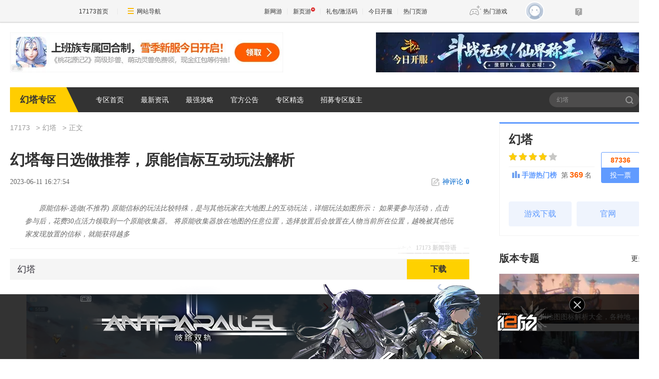

--- FILE ---
content_type: text/html;charset=UTF-8
request_url: https://news.17173.com/z/ht/content/06112023/162754179.shtml
body_size: 12020
content:
<!DOCTYPE html><html><head>
<meta http-equiv="Content-Type" content="text/html; charset=utf-8" /><meta name="bizStatistics" data-biz-id="1000126613" data-module-id="article" data-view-id="10265428_1_1000126613" />
<title>幻塔每日选做推荐，原能信标互动玩法解析_幻塔_17173.com中国游戏门户站</title>
<meta name="description" content="原能信标-选做(不推荐)
原能信标的玩法比较特殊，是与其他玩家在大地图上的互动玩法，详细玩法如图所示：
如果要参与活动，点击参与后，花费30点活力领取到一个原能收集器。
将原能收集器放在地图的任意位置，选择放置后会放置在人物当前所在位置，越晚被其他玩家发现放置的信标，就能获得越多" />
<meta name="keywords" content="幻塔,原能信标,每日" />
<meta name="viewport" content="width=device-width,initial-scale=1.0" />
<meta http-equiv="X-UA-Compatible" content="IE=edge,chrome=1" />
<meta name="pagespec-version" content="page-v01" />













<link rel="dns-prefetch" href="//ue.17173cdn.com/" />
<link type="image/x-icon" rel="icon" href="//ue.17173cdn.com/images/lib/v1/favicon-hd.ico" />
<link type="image/x-icon" rel="shortcut icon" href="//ue.17173cdn.com/images/lib/v1/favicon.ico" />


<script src="//js.17173.com/utils.js?v=0.7.9"></script>
<script src="//ue.17173cdn.com/a/lib/slimemolds/production/js/bootstrap.js"></script>
<script type="text/javascript">
dsm.setConfig({biEnable: true});
window.pandora = {overOldPandora:true}
</script>



<link type="text/css" rel="stylesheet" href="//ue.17173cdn.com/a/lib/reset-and-utils-2.0.css" />
<script type="text/javascript" src="//ue.17173cdn.com/a/lib/jquery-1.11.1.min.js"></script>

<link href="//ue.17173cdn.com/cache/lib/v1/topnav-1.0/global-topbar.css?20250601" rel="stylesheet" type="text/css" id="css-gtp" />


<link rel="stylesheet" href="//ue.17173cdn.com/a/component/zq-toolbar/2016/css/style.css?v=1" />
<link href="//ue.17173cdn.com/a/lib/vda/video.css" rel="stylesheet" />
<script type="text/javascript" src="//ue.17173cdn.com/a/lib/vda/video.js"></script>


<script type="text/javascript" src="//ue.17173cdn.com/a/lib/vda/seed.js?20231220"></script>


<script type="text/javascript" src="//ue.17173cdn.com/a/lib/v4/pandora2.js?t=20250916"></script>
<script type="text/javascript" src="//ue.17173cdn.com/a/lib/v5/sjs/sjs.js?t=20250714"></script>


<script type="text/javascript" src="//ue.17173cdn.com/a/lib/passport/v7.9.1/js/passport.js"></script>
<script type="text/javascript">
    var ued = window.ued || {};
    ued.gameCode = '1034728';
</script>
<link href="//ue.17173cdn.com/a/module/zq-tpl/2019/css/final-fde013f1.css" rel="stylesheet" />
<style>.p-image img{width:auto!important;}</style>
<script>
    var ued = window.ued || {}
    ued.pageInfo = {
        channel: '1000126613',
        gameName: '',
        gameCode: '4073899'
    }

</script>
<script type="application/ld+json">
{
	"@context":"https://ziyuan.baidu.com/contexts/cambrian.jsonld",
	"@id":"https://news.17173.com/z/ht/content/06112023/162754179.shtml",
	"title":"幻塔每日选做推荐，原能信标互动玩法解析",
	"description":"原能信标-选做(不推荐)
原能信标的玩法比较特殊，是与其他玩家在大地图上的互动玩法，详细玩法如图所示：
如果要参与活动，点击参与后，花费30点活力领取到一个原能收集器。
将原能收集器放在地图的任意位置，选择放置后会放置在人物当前所在位置，越晚被其他玩家发现放置的信标，就能获得越多",
	
	"upDate":"2023-06-11T16:27:54+08:00",
	"pubDate":"2023-06-11T16:27:54+08:00"
}
</script>
<script type="application/ld+json">
{
  "@type": "BreadcrumbList",
  "@context": "https://schema.org",
  "itemListElement": [
    {
      "@type": "ListItem",
      "position": 1,
      "name": "17173",
      "item": {
        "@id": "https://www.17173.com/",
        "@type": "Thing"
      }
    },
    {
      "@type": "ListItem",
      "position": 2,
      "name": "游戏资讯",
      "item": {
        "@id": "https://news.17173.com/",
        "@type": "Thing"
      }
    },
    {
      "@type": "ListItem",
      "position": 3,
      "name": "幻塔每日选做推荐，原能信标互动玩法解析",
      "item": {
        "@id": "https://news.17173.com/z/ht/content/06112023/162754179.shtml",
        "@type": "Thing"
      }
    }
  ]
}
</script>
<script type="application/ld+json">{
  "@type": "NewsArticle",
  "@context": "https://schema.org",
  "mainEntityOfPage": {
    "@type": "WebPage",
    "@id": "https://news.17173.com/z/ht/content/06112023/162754179.shtml"
  },
  "publisher": {
    "@type": "Organization",
    "name": "17173",
    "logo": {
      "@type": "ImageObject",
      "url": "https://ue.17173cdn.com/a/lib/logo/173app.png",
      "width": 100,
      "height": 100
    }
  },
  "headline": "幻塔每日选做推荐，原能信标互动玩法解析",
  "datePublished": "2023-06-11T16:27:54+08:00",
  "dateModified": "2023-06-11T16:27:54+08:00",
  "author": {
    "@type": "Person",
    "name": "外网"
  },
  
  "description": "原能信标-选做(不推荐)
原能信标的玩法比较特殊，是与其他玩家在大地图上的互动玩法，详细玩法如图所示：
如果要参与活动，点击参与后，花费30点活力领取到一个原能收集器。
将原能收集器放在地图的任意位置，选择放置后会放置在人物当前所在位置，越晚被其他玩家发现放置的信标，就能获得越多"
}</script>
</head>
<body class="page-type-final-article">

<div id="js-global-topnav" style="height:0"></div>

<!--[if lte IE 9]>
<script type="text/javascript" src="//ue.17173cdn.com/a/module/ie67/2021/browser-update-min.js"></script>
<![endif]-->
<div class="wrap">
    <div class="wrap-in">
        <div class="pn1 pn-tg pn-tg-bevel">
            <div class="tg-bevel-container ad17173bannerleft ad17173bannerright tg-bevel">
            </div>
        </div>
        <!-- 专区模板-PC-全局-首页关键词导航 -->
<script type="text/javascript" data-config-zqmodule="">advConfigs.config({
 type:'Ad17173BannerLeft',
 advid:'ad17173bannerleft',
 version:'v1.1.001',
 adMark:'show',
 adMarkConfigs:[{container:'.tg-bevel-bg-l'}],
 adskey:'FnqUrm',
 resources:[
    {
      image: '//images.17173cdn.com/2025/www/gg/xinyou/12/07/t2-1206-54780.jpg',  //背景图片url
      link: '//Cvda.17173.com/click?media_code=17173&ad_code=171731065&resource_code=1065&order_code=1031828',     //跳链
    }
  ]
});</script>
<script type="text/javascript" data-config-zqmodule="">advConfigs.config({
 type:'Ad17173BannerRight',
 advid:'ad17173bannerright',
 version:'v1.1.001',
 adMark:'show', 
 adMarkConfigs:[{container:'.tg-bevel-bg-r',left:false}],
 adskey:'i2q2Mf',
 resources:[
    {
      image: '//images.17173cdn.com/2025/www/gg/hd/12/dx-1204-54780.jpg',  //背景图片url
      link: '//Cvda.17173.com/click?media_code=17173&ad_code=171731065&resource_code=1070&order_code=1031869',     //跳链
    }
  ]
});</script>
<script type="text/javascript" data-config-zqmodule="">/*17173首页测试表直通位*/
advConfigs.config({
  type: 'Ad17173CeShiZhiTong',
  selector:'.mod-rank-total-csb.ng',
  version: 'v1.4.001',
  unionKey: 'games',
  multiResources:[{
theotherid:'37wan',
resourceid:'1300',
isMultiPkg:'0',
resources:[
{
    pkgid:'111957',
    name: '桃花源记2',
    time: '12-05',
    version: '雪域龙吟',
    btn: '官网直通',
    link: '//Cvda.17173.com/click?media_code=17173&ad_code=171731216&resource_code=1300&order_code=1031828'
}
]
},{
theotherid:'37wan',
resourceid:'1301',
isMultiPkg:'0',
resources:[
{
    pkgid:'111995',
    name: '斗仙',
    time: '12-05',
    version: '官服定档',
    btn: '官网直通',
    link: '//Cvda.17173.com/click?media_code=17173&ad_code=171731216&resource_code=1301&order_code=1031869'
}
]
}]
});</script>
<script type="text/javascript" data-config-zqmodule="">advConfigs.config({
 type:'Ad17173VDaKa',
 advid:'ad17173vdaka',
 version:'v1.2.001',
 resources:[
    {
      items: [
      {
        keyword:'燕云十六声',
        blocks:[0,1,2,3,4,5,6,7,8,9,10,11,12,13,14,15,16],
        image: '//ue.17173cdn.com/a/lib/vda/sources/ad17173vdaka/v1-1/16x16.png',
        link: '//Cvda.17173.com/click?media_code=17173&ad_code=171737227&resource_code=10799&order_code=1031869'
      },
      {
       keyword:'梦幻西游:时空',
       blocks:[0,1,2,3,4,5,6,7,8,9,10,11,12,13,14,15,16],
      image: '//ue.17173cdn.com/a/lib/vda/sources/ad17173vdaka/v1-1/16x16.png',
      link:'//Cvda.17173.com/click?media_code=17173&ad_code=171737227&resource_code=11631&order_code=1031869'
      },
      {
      keyword:'梦幻西游',
       blocks:[0,1,2,3,4,5,6,7,8,9,10,11,12,13,14,15,16],
      image: '//ue.17173cdn.com/a/lib/vda/sources/ad17173vdaka/v1-1/16x16.png',
      link:'//Cvda.17173.com/click?media_code=17173&ad_code=171737227&resource_code=11631&order_code=1031869'
       }
     ]
    }
  ]
});</script>
<script type="text/javascript" data-config-zqmodule=""><!-- 占位 --></script>
<script type="text/javascript" data-config-zqmodule="">advConfigs.config({
  type: 'Ad17173YeyouCeShiBiao',
  selector:'.mod-rank-total-csb.yy',
  version: 'v1.0.001',
  unionKey: 'games',
  multiResources:[{
theotherid:'37wan',
resourceid:'11539',
isMultiPkg:'0',
resources:[
{
    pkgid:'111891',
    index: 1,
    pop: '新版本',
    hot: false,
    name: '打金也0氪',
    server: '独家爆率',
    btn: 'Go!',
    link: '//Cvda.17173.com/click?media_code=17173&ad_code=171737307&resource_code=11539&order_code=1031873'
}
]
},{
theotherid:'37wan',
resourceid:'11607',
isMultiPkg:'0',
resources:[
{
    pkgid:'111975',
    index: 2,
    pop: '',
    hot: true,
    name: '超变合击版',
    server: '首发福利',
    btn: 'Go!',
    link: '//Cvda.17173.com/click?media_code=17173&ad_code=171737307&resource_code=11607&order_code=1031873'
}
]
}]
});</script>

        <div class="nav">
            <strong class="game-name">幻塔专区</strong>
            <nav class="nav-list">
    
    <a href="//news.17173.com/z/ht" target="_blank">专区首页</a>
    
    <a href="//news.17173.com/z/ht/morelist/07132021/225618883.shtml" target="_blank">最新资讯</a>
    
    <a href="//news.17173.com/z/ht/morelist/07132021/225620049.shtml" target="_blank">最强攻略</a>
    
    <a href="//news.17173.com/z/ht/morelist/07132021/225621100.shtml" target="_blank">官方公告</a>
    
    <a href="//news.17173.com/z/ht/morelist/07132021/225622126.shtml" target="_blank">专区精选</a>
    
    <a href="http://bbs.17173.com/thread-11257958-1-1.html" target="_blank">招募专区版主</a>
    
</nav>
            <div class="search">
                <form action="//search.17173.com/" target="_blank">
                    <input type="text" name="keyword" id="" class="search-txt" placeholder="幻塔" />
                    <button type="submit" class="search-btn">搜索<span></span></button>
                </form>
                <script>
                (function(){
                    $('.search form').submit(function(){
                        if ($('input[name=keyword]').val()==='') {
                            $('input[name=keyword]').val('幻塔')
                        }
                    })
                })()
                </script>
            </div>
        </div>
          
        <div class="content">
            
            <div class="main">
                <nav class="crumb">
                    <a href="//www.17173.com" target="_blank">17173</a>
                    
                    <a href="//news.17173.com/z/ht" target="_blank">幻塔</a>
                    
                    
                    <span>正文</span>
                </nav>
                
                
                <div class="hidden" hidden="">本文由第三方AI基于17173文章<a href="http://news.17173.com/z/ht/content/06112023/162754179.shtml">http://news.17173.com/z/ht/content/06112023/162754179.shtml</a>提炼总结而成，可能与原文真实意图存在偏差。不代表网站观点和立场。推荐点击链接阅读原文细致比对和校验。</div>
<script type="text/javascript">
    window.article = window.article || {};
    article.infoChannel = '1000126613';
    article.infoId = '10325154';
    article.infoClass = '1';
    article.infoCommentHref = '10325154_1_1000126613';
    article.categoryId = '511183';
    article.categoryIds = '511183';
    article.tag = '幻塔,原能信标,每日 ';
    article.gamecode = '1034728';
    article.publishTime = '1686472074000';
    article.gameName = '幻塔';
    article.gameImg = '//i.17173cdn.com/0561y4/YWxqaGBf/gamebase/game-cover-horizontal/lPcJHAbtizzuBEi.png';
    article.gamePlatform = 'android,ios';
    article.gameUrl = 'https://newgame.17173.com/game-info-1034728.html';
    article.oldGameCodes = '4073899';
    article.origin = '转载';
    article.author = '外网';
    article.originUrl = '外网';
    article.game = null;
    var _config={
      categoryId:article.infoChannel,
      skin : '17173'
    };
    window.pageinfo = {
    	gameCode: article.gamecode,
    	gameName: article.gameName
    };
    </script>
    <div class="gb-final-pn-article">
        <h1 class="gb-final-tit-article">幻塔每日选做推荐，原能信标互动玩法解析</h1>
        <div class="gb-final-mod-info"> 
            <span class="gb-final-date">2023-06-11 16:27:54</span> 
            <!-- <span class="gb-final-author">作者：<b>外网</b></span> -->
             <span class="gb-final-rss"></span> <span class="gb-final-bt-to-comment forsetLink5"><a href="#changyan_area" target="_self"><i class="gb-final-ico-comment"></i>神评论<b id="changyan_count_unit"></b></a></span> </div>
        	
        <div class="gb-final-mod-summary">
            <h2>17173 新闻导语</h2>
            <p>原能信标-选做(不推荐)
原能信标的玩法比较特殊，是与其他玩家在大地图上的互动玩法，详细玩法如图所示：
如果要参与活动，点击参与后，花费30点活力领取到一个原能收集器。
将原能收集器放在地图的任意位置，选择放置后会放置在人物当前所在位置，越晚被其他玩家发现放置的信标，就能获得越多</p>
        </div>
        
    
        <div class="gb-final-mod-article gb-final-mod-article-p2em" id="mod_article"> 
        
        <p class="p-image" style="text-align: center;"><a href="//newgame.17173.com/viewpic.htm?url=//i.17173cdn.com/2fhnvk/YWxqaGBf/cms3/RdHkHBbrcuzezrj.png" target="_blank"><img src="//i.17173cdn.com/2fhnvk/YWxqaGBf/cms3/RdHkHBbrcuzezrj.png!a-3-854x.png" data-imgwidth="1920" data-mgheight="1080" width="540" alt="2.png" /></a></p>
<p>原能信标-选做(不推荐)</p>
<p>原能信标的玩法比较特殊，是与其他玩家在大地图上的互动玩法，详细玩法如图所示：</p>
<p>如果要参与活动，点击参与后，花费30点活力领取到一个原能收集器。</p>
<p>将原能收集器放在地图的任意位置，选择放置后会放置在人物当前所在位置，越晚被其他玩家发现放置的信标，就能获得越多的奖励。</p>
<p>但信标不能放在犄角旮旯，只能放在空旷开阔的大平地上，颇有一种此地无银三百两的感觉。</p>
<p>原能信标收益低，并且收益周期很长，还会忘，非常不推荐花费活力到这个上面。</p>
        
        <div data-role="global-grab-hao-in-article"></div>
<script type="text/javascript">pandora.loadJs('//ue.17173cdn.com/a/module/global-grab-hao/v1/js/main.bundle.js?t='+new Date().getTime())</script>
      
        <div align="right" class="origin"> 【来源：外网】</div>
        
        </div>
        <!-- end the gb-final-article --> 


        <!--分页-->
      
          <!--分页结束-->
    
        <div class="gb-final-comm-case gb-final-mod-channel AdNewsFinalKaiyuan"> 
            <div id="gamelink"></div>
        </div>
    
        <!-- end the gb-final-channel -->
        
        <div id="news_attitude_box" style="display:none"></div>
        
    
        
        <div class="gb-final-comm-case gb-final-mod-tag-news forsetLink19">
            <div class="gb-final-comm-case-hd">
                <h2 class="gb-final-tit">关于<em id="key-tags">幻塔,原能信标,每日</em>的新闻</h2>
            </div>
            <div class="gb-final-comm-case-bd">
                <ul class="gb-final-comm-tlist gb-final-comm-tlist-ex2">
                    
                    
                    <li> <span class="gb-final-date">(2024-12-13)</span> <span class="gb-final-tit"><a href="http://news.17173.com/z/ht/content/12132024/131409562.shtml" target="_blank" title="《幻塔》探险的必备神器海底载具获取方式介绍">《幻塔》探险的必备神器海底载具获取方式介绍</a></span> </li>
                    
                    <li> <span class="gb-final-date">(2024-12-13)</span> <span class="gb-final-tit"><a href="http://news.17173.com/z/ht/content/12132024/131108582.shtml" target="_blank" title="《幻塔》海底世界BOSS-丝奇拉攻略">《幻塔》海底世界BOSS-丝奇拉攻略</a></span> </li>
                    
                    <li> <span class="gb-final-date">(2024-12-04)</span> <span class="gb-final-tit"><a href="http://news.17173.com/z/ht/content/12042024/135452350.shtml" target="_blank" title="《幻塔》自研食物配方击烹饪选项">《幻塔》自研食物配方击烹饪选项</a></span> </li>
                    
                    <li> <span class="gb-final-date">(2024-12-04)</span> <span class="gb-final-tit"><a href="http://news.17173.com/z/ht/content/12042024/135114977.shtml" target="_blank" title="《幻塔》如何获取火焰并使用它来烧掉荆棘">《幻塔》如何获取火焰并使用它来烧掉荆棘</a></span> </li>
                    
                    <li> <span class="gb-final-date">(2024-11-27)</span> <span class="gb-final-tit"><a href="http://news.17173.com/z/ht/content/11272024/155157042.shtml" target="_blank" title="《幻塔》悯雨岛神秘而美丽的岛屿路线介绍">《幻塔》悯雨岛神秘而美丽的岛屿路线介绍</a></span> </li>
                    
                    
                </ul>
            </div>
        </div>
        
        <!-- end the gb-final-tag-news --> 
    
        <div class="gb-final-mod-search1 forsetLink23">
            <form action="//search.17173.com/jsp/news.jsp" accept-charset="utf-8" method="post" id="mod-search" name="form1" target="_blank">
                <div class="gb-final-mod-search1-c1"> <span class="gb-final-cate" onclick="$('#mod-search').attr({'action':'https://search.17173.com/jsp/news.jsp','accept-charset':'utf-8'})">
                    <input type="radio" id="mod_search1_cate1" name="mod_search1_cate" checked="" />
                    <label for="mod_search1_cate1">网页</label>
                    </span> <span class="gb-final-cate" onclick="$('#mod-search').attr({'action':'https://search.17173.com/jsp/news_press.jsp', 'accept-charset':'utf-8'})">
                    <input type="radio" id="mod_search1_cate2" name="mod_search1_cate" />
                    <label for="mod_search1_cate2">新闻</label>
                    </span> </div>
                <div class="gb-final-mod-search1-c2">
                    <input onblur="Javascript:if(this.value==''){this.value=''}" id="keyword" name="keyword" class="gb-final-txt" value="幻塔,原能信标,每日" align="middle" onclick="this.value=''" />
                    <input type="submit" class="gb-final-btn" value="搜索" />
                </div>
            </form>
        </div>
        <!-- end the gb-final-search --> 
    
        
    </div>
    <!-- end the pn-article --> 
    
    <a name="comments"></a>
    <div class="gb-final-final-pn-comment">
      
      <div data-widget="comment" data-widget-sid="10325154_1_1000126613" data-widget-display-count="#changyan_count_unit"></div>
      
    </div>
    <!-- end the pn-comment --> 
    
    <script type="text/javascript" src="//ue.17173cdn.com/a/news/final/2014/js/tpl.min.js?20170807"></script>
                <script>$('.p-image img').each(function(){$(this).attr('src',$(this).attr('src').replace('540x','800x'))})</script>
                <div class="gb-final-mod-data">
                <div class="pn-gl">
                    <div class="pn-in">
                        <div class="pn-bd">
                            <!-- <div class="gl-tit" cms-data-type="global" cms-component-name="index_ggzl_sub_bar_static"></div> -->
                            <div class="mod-data" cms-data-type="global" cms-component-name="index_ggzl_1_display_static" style="">
                                <div class="hd">
                                    <div class="tit" cms-data-type="global" cms-component-name="index_ggzl_1_bar_static">新手必看</div>
                                </div>
                                <div class="bd">
                                    <div class="links ex fit">
                                        <div class="item "><a href="http://news.17173.com/z/ht/content/12222021/173536233.shtml" target="_blank">幻塔意志套装</a></div>





<div class="item "><a href="http://news.17173.com/z/ht/content/12222021/173534625.shtml" target="_blank">幻塔避坑指南</a></div>





<div class="item "><a href="http://news.17173.com/z/ht/content/12222021/173533855.shtml" target="_blank">石墙宝箱获取方法</a></div>





<div class="item "><a href="http://news.17173.com/z/ht/content/12222021/173532362.shtml" target="_blank">公会成员上限</a></div>





<div class="item "><a href="http://news.17173.com/z/ht/content/12222021/173531305.shtml" target="_blank">地热熔窟岩浆</a></div>





<div class="item "><a href="http://news.17173.com/z/ht/content/12222021/173530747.shtml" target="_blank">花物语任务</a></div>





<div class="item "><a href="http://news.17173.com/z/ht/content/12222021/173529590.shtml" target="_blank">纳维亚金核获取</a></div>





<div class="item "><a href="http://news.17173.com/z/ht/content/12222021/173529049.shtml" target="_blank">沉睡花姬掉落物品</a></div>





<div class="item "><a href="http://news.17173.com/z/ht/content/12222021/173527708.shtml" target="_blank">零度指针解析</a></div>





<div class="item "><a href="http://news.17173.com/z/ht/content/12222021/173523760.shtml" target="_blank">卢米纳号密码</a></div>





<div class="item "><a href="http://news.17173.com/z/ht/content/12222021/173522693.shtml" target="_blank">检修彩灯任务</a></div>





<div class="item "><a href="http://news.17173.com/z/ht/content/12222021/173521549.shtml" target="_blank">地岩植株机关</a></div>





<div class="item "><a href="http://news.17173.com/z/ht/content/12222021/173520888.shtml" target="_blank">琳达电子锁密码</a></div>





<div class="item "><a href="http://news.17173.com/z/ht/content/12222021/173520281.shtml" target="_blank">力感应石盘开启</a></div>





<div class="item "><a href="http://news.17173.com/z/ht/content/12222021/173519068.shtml" target="_blank">地热熔窟探索</a></div>





<div class="item "><a href="http://news.17173.com/z/ht/content/12222021/173517417.shtml" target="_blank">各地区密码锁</a></div>





<div class="item "><a href="http://news.17173.com/z/ht/content/12222021/173515746.shtml" target="_blank">天兔座怎么连接</a></div>





<div class="item "><a href="http://news.17173.com/z/ht/content/12222021/173516449.shtml" target="_blank">处女座连线坐标</a></div>





<div class="item "><a href="http://news.17173.com/z/ht/content/12222021/173514948.shtml" target="_blank">星岛石壁坐标</a></div>





<div class="item "><a href="http://news.17173.com/z/ht/content/12212021/100802866.shtml" target="_blank">战斗系统讲解</a></div>
                                    </div>
                                </div>
                            </div>
                            <div class="mod-data" cms-data-type="global" cms-component-name="index_ggzl_2_display_static" style="">
                                <div class="hd">
                                    <div class="tit" cms-data-type="global" cms-component-name="index_ggzl_2_bar_static">编辑推荐</div>
                                </div>
                                <div class="bd">
                                    <ul class="plist plist-ex">
                                        <li>
    <a href="http://news.17173.com/z/ht/content/09132023/112005091.shtml" target="_blank">
        <div class="pic">
          <img src="//i.17173cdn.com/2fhnvk/YWxqaGBf/cms3/MVsrjHbrmgFEkmp.png!a-3-240x.png" alt="《幻塔》兑州地图图标解析大全，各种地点快速认全"/>
        </div>
        <p class="tit">《幻塔》兑州地图图标解析大全，各种地点快速认全</p>
    </a>
</li>



<li>
    <a href="http://news.17173.com/z/ht/content/05062023/181652544.shtml" target="_blank">
        <div class="pic">
          <img src="//i.17173cdn.com/2fhnvk/YWxqaGBf/cms3/FTTVLzbqFyjxfbC.png!a-3-240x.png" alt="《幻塔》榴火高定时装上线，墨池清修笔绘芳华"/>
        </div>
        <p class="tit">《幻塔》榴火高定时装上线，墨池清修笔绘芳华</p>
    </a>
</li>



<li>
    <a href="http://news.17173.com/z/ht/content/01072023/105048315.shtml" target="_blank">
        <div class="pic">
          <img src="//i.17173cdn.com/2fhnvk/YWxqaGBf/cms3/PFTiCVbquoFEvbc.jpg!a-3-240x.jpg" alt="幻塔人工岛家园基建如何升级 基建升级方法分享"/>
        </div>
        <p class="tit">幻塔人工岛家园基建如何升级 基建升级方法分享</p>
    </a>
</li>



<li>
    <a href="http://news.17173.com/z/ht/content/12132022/160627740.shtml" target="_blank">
        <div class="pic">
          <img src="//i.17173cdn.com/2fhnvk/YWxqaGBf/cms3/zywFUKbqtvAadqe.jpg!a-3-240x.jpg" alt="幻塔芬璃尔武器是什么 格莱普尼技能介绍"/>
        </div>
        <p class="tit">幻塔芬璃尔武器是什么 格莱普尼技能介绍</p>
    </a>
</li>



<li>
    <a href="http://news.17173.com/z/ht/content/12072022/144157229.shtml" target="_blank">
        <div class="pic">
          <img src="//i.17173cdn.com/2fhnvk/YWxqaGBf/cms3/APrRWAbqtvvfkmc.jpg!a-3-240x.jpg" alt="幻塔怎么发坐标 组队传送方法分享"/>
        </div>
        <p class="tit">幻塔怎么发坐标 组队传送方法分享</p>
    </a>
</li>



<li>
    <a href="http://news.17173.com/z/ht/content/10252022/190228241.shtml" target="_blank">
        <div class="pic">
          <img src="//i.17173cdn.com/2fhnvk/YWxqaGBf/cms3/gCyokTbqqmrpuCs.png!a-3-240x.png" alt="《幻塔》2.3新版本新图湿地，末世的疗养院"/>
        </div>
        <p class="tit">《幻塔》2.3新版本新图湿地，末世的疗养院</p>
    </a>
</li>



<li>
    <a href="http://news.17173.com/z/ht/content/12202021/163242001.shtml" target="_blank">
        <div class="pic">
          <img src="//i.17173cdn.com/2fhnvk/YWxqaGBf/cms3/aDAneLbpxlqiAfw.png!a-3-240x.png" alt="赦免天使临世！《幻塔》开服第4天游戏目标一览！"/>
        </div>
        <p class="tit">赦免天使临世！《幻塔》开服第4天游戏目标一览！</p>
    </a>
</li>



<li>
    <a href="http://news.17173.com/z/ht/content/12202021/162551967.shtml" target="_blank">
        <div class="pic">
          <img src="//i.17173cdn.com/2fhnvk/YWxqaGBf/cms3/mPdMQcbpxlphegs.png!a-3-240x.png" alt="没有SSR，一样横行天下！《幻塔》适合前期过渡的SR武器推荐！"/>
        </div>
        <p class="tit">没有SSR，一样横行天下！《幻塔》适合前期过渡的SR武器推荐！</p>
    </a>
</li>



<li>
    <a href="http://news.17173.com/z/ht/content/12202021/162747996.shtml" target="_blank">
        <div class="pic">
          <img src="//i.17173cdn.com/2fhnvk/YWxqaGBf/cms3/suRmlBbpxlpqzuz.png!a-3-240x.png" alt="开启强者之路！《幻塔》开服第3天游戏目标一览！"/>
        </div>
        <p class="tit">开启强者之路！《幻塔》开服第3天游戏目标一览！</p>
    </a>
</li>



<li>
    <a href="http://news.17173.com/z/ht/content/12172021/150328643.shtml" target="_blank">
        <div class="pic">
          <img src="//i.17173cdn.com/2fhnvk/YWxqaGBf/cms3/uEkNymbpxdugdgn.png!a-3-240x.png" alt="精美二次元，自由任探索！《幻塔》手游公测正式开启！"/>
        </div>
        <p class="tit">精美二次元，自由任探索！《幻塔》手游公测正式开启！</p>
    </a>
</li>
                                    </ul>
                                </div>
                            </div>
                            <div class="mod-data" cms-data-type="global" cms-component-name="index_ggzl_3_display_static" style="">
                                <div class="hd">
                                    <div class="tit" cms-data-type="global" cms-component-name="index_ggzl_3_bar_static">进阶攻略</div>
                                </div>
                                <div class="bd">
                                    <div class="links ex">
                                        <div class="item "><a href="http://news.17173.com/z/ht/content/12222021/173523201.shtml" target="_blank">法拉堤位置及打法</a></div>





<div class="item "><a href="http://news.17173.com/z/ht/content/12222021/173522050.shtml" target="_blank">沃兰精英boss坐标</a></div>





<div class="item "><a href="http://news.17173.com/z/ht/content/12222021/173519599.shtml" target="_blank">班吉斯跑图顺序</a></div>





<div class="item "><a href="http://news.17173.com/z/ht/content/12222021/173517923.shtml" target="_blank">班吉斯玛茵河</a></div>
                                    </div>
                                </div>
                            </div>
                            <div class="mod-data" cms-data-type="global" cms-component-name="index_ggzl_4_display_static" style="">
                                <div class="hd">
                                    <div class="tit" cms-data-type="global" cms-component-name="index_ggzl_4_bar_static">捏人专题</div>
                                </div>
                                <div class="bd">
                                    <ul class="plist plist-ex">
                                        <li>
    <a href="http://news.17173.com/z/ht/content/12212021/171409860.shtml" target="_blank">
        <div class="pic">
          <img src="//i.17173cdn.com/2fhnvk/YWxqaGBf/cms3/RanartbpxoeyDbn.jpg!a-3-240x.jpg" alt="在《幻塔》捏洛天依？洛天依捏脸数据分享 洛天依捏脸ID导入方法"/>
        </div>
        <p class="tit">在《幻塔》捏洛天依？洛天依捏脸数据分享 洛天依捏脸ID导入方法</p>
    </a>
</li>



<li>
    <a href="http://news.17173.com/z/ht/content/12202021/161918011.shtml" target="_blank">
        <div class="pic">
          <img src="//i.17173cdn.com/2fhnvk/YWxqaGBf/cms3/LnPTAsbpxloAdFy.png!a-3-240x.png" alt="在《幻塔》捏明日香？明日香捏脸数据分享 明日香捏脸ID导入方法"/>
        </div>
        <p class="tit">在《幻塔》捏明日香？明日香捏脸数据分享 明日香捏脸ID导入方法</p>
    </a>
</li>



<li>
    <a href="http://news.17173.com/z/ht/content/12202021/160548714.shtml" target="_blank">
        <div class="pic">
          <img src="//i.17173cdn.com/2fhnvk/YWxqaGBf/cms3/GIQhhrbpxlogDnv.png!a-3-240x.png" alt="在《幻塔》捏fate艾蕾？艾蕾捏脸数据分享 艾蕾捏脸ID导入方法"/>
        </div>
        <p class="tit">在《幻塔》捏fate艾蕾？艾蕾捏脸数据分享 艾蕾捏脸ID导入方法</p>
    </a>
</li>



<li>
    <a href="http://news.17173.com/z/ht/content/12202021/153513167.shtml" target="_blank">
        <div class="pic">
          <img src="//i.17173cdn.com/2fhnvk/YWxqaGBf/cms3/SGnTyvbpxlmvqfj.jpg!a-3-240x.jpg" alt="在《幻塔》捏战金木研？金木研捏脸数据分享 金木研捏脸ID导入方法"/>
        </div>
        <p class="tit">在《幻塔》捏战金木研？金木研捏脸数据分享 金木研捏脸ID导入方法</p>
    </a>
</li>



<li>
    <a href="http://news.17173.com/z/ht/content/12202021/143121871.shtml" target="_blank">
        <div class="pic">
          <img src="//i.17173cdn.com/2fhnvk/YWxqaGBf/cms3/hUvMbLbpxljgDAh.jpg!a-3-240x.jpg" alt="在《幻塔》捏初音未来？初音未来捏脸数据分享 初音未来捏脸ID导入方法"/>
        </div>
        <p class="tit">在《幻塔》捏初音未来？初音未来捏脸数据分享 初音未来捏脸ID导入方法</p>
    </a>
</li>



<li>
    <a href="http://news.17173.com/z/ht/content/12162021/180242793.shtml" target="_blank">
        <div class="pic">
          <img src="//i.17173cdn.com/2fhnvk/YWxqaGBf/cms3/aQYKvubpxdcAwxd.png!a-3-240x.png" alt="在《幻塔》捏战双库洛姆•荣光？战双库洛姆•荣光捏脸数据分享 库洛姆•荣光捏脸ID导入方法"/>
        </div>
        <p class="tit">在《幻塔》捏战双库洛姆•荣光？战双库洛姆•荣光捏脸数据分享 库洛姆•荣光捏脸ID导入方法</p>
    </a>
</li>



<li>
    <a href="http://news.17173.com/z/ht/content/12162021/152913408.shtml" target="_blank">
        <div class="pic">
          <img src="//i.17173cdn.com/2fhnvk/YWxqaGBf/cms3/vObUbcbpxddApxz.jpg!a-3-240x.jpg" alt="在《幻塔》捏露西亚鸦羽？战双露西亚鸦羽捏脸数据分享 露西亚鸦羽捏脸ID导入方法"/>
        </div>
        <p class="tit">在《幻塔》捏露西亚鸦羽？战双露西亚鸦羽捏脸数据分享 露西亚鸦羽捏脸ID导入方法</p>
    </a>
</li>



<li>
    <a href="http://news.17173.com/z/ht/content/12162021/151217975.shtml" target="_blank">
        <div class="pic">
          <img src="//i.17173cdn.com/2fhnvk/YWxqaGBf/cms3/RAAMqgbpxdevvyA.jpg!a-3-240x.jpg" alt="在《幻塔》捏asoul全员？asoul全员捏脸数据分享 asoul全员捏脸ID导入方法"/>
        </div>
        <p class="tit">在《幻塔》捏asoul全员？asoul全员捏脸数据分享 asoul全员捏脸ID导入方法</p>
    </a>
</li>



<li>
    <a href="http://news.17173.com/z/ht/content/12162021/145730719.shtml" target="_blank">
        <div class="pic">
          <img src="//i.17173cdn.com/2fhnvk/YWxqaGBf/cms3/DFcolybpxqxqpCb.jpg!a-3-240x.jpg" alt="在《幻塔》捏达达利亚？达达利亚捏脸数据分享 达达利亚捏脸ID导入方法"/>
        </div>
        <p class="tit">在《幻塔》捏达达利亚？达达利亚捏脸数据分享 达达利亚捏脸ID导入方法</p>
    </a>
</li>



<li>
    <a href="http://news.17173.com/z/ht/content/12162021/144443578.shtml" target="_blank">
        <div class="pic">
          <img src="//i.17173cdn.com/2fhnvk/YWxqaGBf/cms3/qJbkvnbpxdfblcq.png!a-3-240x.png" alt="在《幻塔》捏希儿？希儿捏脸数据代码分享 崩坏3希儿角色怎么捏脸"/>
        </div>
        <p class="tit">在《幻塔》捏希儿？希儿捏脸数据代码分享 崩坏3希儿角色怎么捏脸</p>
    </a>
</li>
                                    </ul>
                                </div>
                            </div>
                            <div class="mod-data" cms-data-type="global" cms-component-name="index_ggzl_5_display_static" style="display: none">
                                <div class="hd">
                                    <div class="tit" cms-data-type="global" cms-component-name="index_ggzl_5_bar_static">占位</div>
                                </div>
                                <div class="bd">
                                    <div class="links ex">
                                        <!-- empty -->
                                    </div>
                                </div>
                            </div>
                        </div>
                    </div>
                </div>
                </div>
                <script>
                     $('[data-role=global-grab-hao-in-article]').before($('.gb-final-mod-data'))
                    $('.gb-final-mod-data').before($('.gb-final-mod-pagination'))
                    $('.gb-final-mod-data').before($('.gb-final-mod-article-nav'))
                    $('.gb-final-mod-data .mod-data').each(function(i,v){
                        if ($(this).find('.bd').text().replace(/\s|\n/g,'') === '') {
                            $(this).hide()
                        }
                    })
                </script>
            </div>
            <div class="side">
                <!-- 
                    module_zt_version:专区模板-PC-频道-右边栏-版本专题
                    module_daily:专区模板-PC-频道-右边栏-今日头条
                    module_recommend:专区模板-PC-频道-右边栏-精华推荐
                    module_nav:专区模板-PC-频道-顶部导航
                    module_category:分类组件
                    -->
                <div data-role="zq-global-game-info"></div>
                <div data-role="zq-global-hao"></div>
                <div class="mod-version">
                    <div class="hd">
                        <div class="tit">版本专题</div>
                        
                        <a href="//news.17173.com/z/ht/morelist/07132021/225625375.shtml" target="_blank" class="more">更多»</a>
                        
                    </div>
                    <div class="bd">
                        <ul class="version-list">
    
    
    <li class="item">
        <a href="http://news.17173.com/z/ht/content/09132023/112005091.shtml" target="_blank">
            <img src="//i.17173cdn.com/2fhnvk/YWxqaGBf/cms3/MVsrjHbrmgFEkmp.png!a-3-240x.png" width="300" height="170" alt="《幻塔》兑州地图图标解析大全，各种地点快速认全">
            <p class="txt">《幻塔》兑州地图图标解析大全，各种地点快速认全</p>
        </a>
    </li>
    
    
    
    <li class="item">
        <a href="http://news.17173.com/z/ht/content/09132023/110949558.shtml" target="_blank">
            <img src="//i.17173cdn.com/2fhnvk/YWxqaGBf/cms3/dTTFkHbrmgFBwfr.png!a-3-240x.png" width="300" height="170" alt="《幻塔》兑州地图探索全解析，域能轻松拿">
            <p class="txt">《幻塔》兑州地图探索全解析，域能轻松拿</p>
        </a>
    </li>
    
    
    
    
    
    
    
    
    
    
    
    
    
    
    
    
    
    
    
    
    
    
    
    
    
    
    
    
    
    
    
    
    
    
    
    
    
    
    
    
    
    
    
    
    
    
    
    
    
    
    
    
    
    
    
    
    
    
    
    
    
    
    
    
    
    
    
    
    
    
    
    
    
    
    
    
    
    
    
    
    
    
</ul>
                    </div>
                </div>
                <div class="mod-daily">
                    <div class="hd">
                        <div class="tit">今日头条</div>
                        
                        <a href="//news.17173.com/z/ht/morelist/07132021/225618883.shtml" target="_blank" class="more">更多»</a>
                        
                    </div>
                    <div class="bd">
                        <ul class="daily-list">
    
    
    <li class="item">
        <a href="http://news.17173.com/z/ht/content/12132024/131409562.shtml" target="_blank">《幻塔》探险的必备神器海底载具获取方式介绍</a>
    </li>
    
    
    
    <li class="item">
        <a href="http://news.17173.com/z/ht/content/12132024/131108582.shtml" target="_blank">《幻塔》海底世界BOSS-丝奇拉攻略</a>
    </li>
    
    
    
    <li class="item">
        <a href="http://news.17173.com/z/ht/content/12042024/135452350.shtml" target="_blank">《幻塔》自研食物配方击烹饪选项</a>
    </li>
    
    
    
    <li class="item">
        <a href="http://news.17173.com/z/ht/content/12042024/135114977.shtml" target="_blank">《幻塔》如何获取火焰并使用它来烧掉荆棘</a>
    </li>
    
    
    
    <li class="item">
        <a href="http://news.17173.com/z/ht/content/11272024/155157042.shtml" target="_blank">《幻塔》悯雨岛神秘而美丽的岛屿路线介绍</a>
    </li>
    
    
    
    <li class="item">
        <a href="http://news.17173.com/z/ht/content/11272024/154741935.shtml" target="_blank">《幻塔》如何激活这些光柱 快来一起挑战这个谜题</a>
    </li>
    
    
    
    <li class="item">
        <a href="http://news.17173.com/z/ht/content/11212024/141943555.shtml" target="_blank">《幻塔》成就点获取方法的步骤 让您轻松获取更多福利</a>
    </li>
    
    
    
    <li class="item">
        <a href="http://news.17173.com/z/ht/content/11212024/141542844.shtml" target="_blank">《幻塔》全新虚拟角色阿斯拉达技能介绍 阿斯拉达技能的详细介绍</a>
    </li>
    
    
    
    <li class="item">
        <a href="http://news.17173.com/z/ht/content/11132024/151043080.shtml" target="_blank">《幻塔》钴蓝激光防御装置如何闯关的攻略</a>
    </li>
    
    
    
    <li class="item">
        <a href="http://news.17173.com/z/ht/content/11132024/150729256.shtml" target="_blank">《幻塔》第一关困难模式宝箱究竟在哪里介绍</a>
    </li>
    
    
    
    
    
    
    
    
    
    
    
    
    
    
    
    
    
    
    
    
    
    
    
    
    
    
    
    
    
    
    
    
    
    
    
    
    
    
    
    
    
    
    
    
    
    
    
    
    
    
    
    
    
    
    
    
    
    
    
    
    
    
    
    
    
    
    
    
    
    
    
    
    
    
    
    
    
    
    
    
    
    
</ul>
                    </div>
                </div>
                <div class="mod-hao">
                    <div class="hd">
                        <div class="tit">17173发号</div>
                    </div>
                    <div class="bd ad-v-daka-5">
                        <!-- 专区模板-PC-全局-右边栏-17173发号 --><div class="fs-hao-top" id="forsetLink49">
					<a href="//Cvda.17173.com/click?media_code=17173&ad_code=171731208&resource_code=1208&order_code=1031869" target="_blank">
    <span class="pic">
        <img src="//ue.17173cdn.com/a/www/index/2016/img/lazyloadplaceholder.gif" alt="" width="75" height="75" data-src="//images.17173cdn.com/2025/www/gg/hd/12/dx-1204-7590.png" />
        <span class="name">激情PK战无止境</span>
    </span>
    <span class="detail">
        <span class="info">
            <span class="game-name">《斗仙》</span> 
            <span class="lb-type">火爆开服</span>
            <span class="btn">查看详情</span>
        </span>
        <img src="//ue.17173cdn.com/a/www/index/2016/img/lazyloadplaceholder.gif" alt="" width="150" height="140" data-src="//images.17173cdn.com/2025/www/gg/hd/12/dx-1204-150140.jpg" />
        <b class="mask"></b>
    </span>
</a>
				</div>
<ul class="rank-hao" id="forsetLink46">					
						<li class="item item-ex">
    <i class="ico-dot"></i>
    <i class="ico ico-hao-dy"></i>
    <div class="r1">
        <div class="c1"><a href="//Cvda.17173.com/click?media_code=17173&ad_code=171737312&resource_code=11556&order_code=1031883" target="_blank">仙侠世界</a></div>
        <div class="c2"><a href="//Cvda.17173.com/click?media_code=17173&ad_code=171737312&resource_code=11556&order_code=1031883" target="_blank" class="c-gray2">独家礼包</a></div>
        <div class="c3"><a href="//Cvda.17173.com/click?media_code=17173&ad_code=171737312&resource_code=11556&order_code=1031883" target="_blank" class="c-blue">抢号</a></div>
    </div>
</li>

<li class="item">
    <i class="ico-dot"></i>
    <i class="ico ico-hao-dy"></i>
    <div class="r1">
        <div class="c1"><a href="//Cvda.17173.com/click?media_code=17173&ad_code=171737312&resource_code=11557&order_code=1031869" target="_blank">斗仙</a></div>
        <div class="c2"><a href="//Cvda.17173.com/click?media_code=17173&ad_code=171737312&resource_code=11557&order_code=1031869" target="_blank" class="c-gray2">专属好礼</a></div>
        <div class="c3"><a href="//Cvda.17173.com/click?media_code=17173&ad_code=171737312&resource_code=11557&order_code=1031869" target="_blank" class="c-blue">抢号</a></div>
    </div>
</li>



<li class="item">
    <i class="ico-dot"></i>
    <i class="ico ico-hao-dy"></i>
    <div class="r1">
        <div class="c1"><a href="//Cvda.17173.com/click?media_code=17173&ad_code=171737312&resource_code=11558&order_code=1031883" target="_blank">决战轩辕</a></div>
        <div class="c2"><a href="//Cvda.17173.com/click?media_code=17173&ad_code=171737312&resource_code=11558&order_code=1031883" target="_blank" class="c-gray2"> 热血新华夏礼包</a></div>
        <div class="c3"><a href="//Cvda.17173.com/click?media_code=17173&ad_code=171737312&resource_code=11558&order_code=1031883" target="_blank" class="c-blue">抢号</a></div>
    </div>
</li>

<li class="item">
    <i class="ico-dot"></i>
    <i class="ico ico-hao-dy"></i>
    <div class="r1">
        <div class="c1"><a href="//Cvda.17173.com/click?media_code=17173&ad_code=171737312&resource_code=11559&order_code=1031883" target="_blank">桃花源记2</a></div>
        <div class="c2"><a href="//Cvda.17173.com/click?media_code=17173&ad_code=171737312&resource_code=11559&order_code=1031883" target="_blank" class="c-gray2">至尊特权礼包</a></div>
        <div class="c3"><a href="//Cvda.17173.com/click?media_code=17173&ad_code=171737312&resource_code=11559&order_code=1031883" target="_blank" class="c-blue">抢号</a></div>
    </div>
</li>


<li class="item">
    <i class="ico-dot"></i>
    <i class="ico ico-hao-dy"></i>
    <div class="r1">
        <div class="c1"><a href="//Cvda.17173.com/click?media_code=17173&ad_code=171737312&resource_code=11560&order_code=1031883" target="_blank">传奇之梦黄金版</a></div>
        <div class="c2"><a href="//Cvda.17173.com/click?media_code=17173&ad_code=171737312&resource_code=11560&order_code=1031883" target="_blank" class="c-gray2"> 17173独家礼包</a></div>
        <div class="c3"><a href="//Cvda.17173.com/click?media_code=17173&ad_code=171737312&resource_code=11560&order_code=1031883" target="_blank" class="c-blue">抢号</a></div>
    </div>
</li>
						<!-- 占位 -->
				</ul>

                        <script>
                        (function(){
                            $('.fs-hao-top img').each(function(v){
                                $(this).attr('src',$(this).data('src'))
                            })
                        })()
                        </script>
                    </div>
                </div>
                <div class="mod-remm">
                    <div class="hd">
                        <div class="tit">精华推荐</div>
                        
                        <a href="//news.17173.com/z/ht/morelist/07132021/225622126.shtml" target="_blank" class="more">更多»</a>
                        
                    </div>
                    <div class="bd">
                        <ul class="remm-list">
    
    
    <li class="item">
        <a href="http://news.17173.com/z/ht/content/12132024/131409562.shtml" target="_blank">
            <figure class="pic">
              <img src="//i.17173cdn.com/2fhnvk/YWxqaGBf/cms3/IFViydbsotemqaz.jpg!a-3-240x.jpg" width="300" height="170" alt="《幻塔》探险的必备神器海底载具获取方式介绍"/>
            </figure>
            <p class="tit">《幻塔》探险的必备神器海底载具获取方式介绍</p>
        </a>
    </li>
    
    
    
    <li class="item">
        <a href="http://news.17173.com/z/ht/content/12132024/131108582.shtml" target="_blank">
            <figure class="pic">
              <img src="//i.17173cdn.com/2fhnvk/YWxqaGBf/cms3/JHaTUkbsotedbpr.jpg!a-3-240x.jpg" width="300" height="170" alt="《幻塔》海底世界BOSS-丝奇拉攻略"/>
            </figure>
            <p class="tit">《幻塔》海底世界BOSS-丝奇拉攻略</p>
        </a>
    </li>
    
    
    
    <li class="item">
        <a href="http://news.17173.com/z/ht/content/12042024/135452350.shtml" target="_blank">
            <figure class="pic">
              <img src="//i.17173cdn.com/2fhnvk/YWxqaGBf/cms3/uJfGdXbsogimtci.jpg!a-3-240x.jpg" width="300" height="170" alt="《幻塔》自研食物配方击烹饪选项"/>
            </figure>
            <p class="tit">《幻塔》自研食物配方击烹饪选项</p>
        </a>
    </li>
    
    
    
    <li class="item">
        <a href="http://news.17173.com/z/ht/content/12042024/135114977.shtml" target="_blank">
            <figure class="pic">
              <img src="//i.17173cdn.com/2fhnvk/YWxqaGBf/cms3/NtlbiWbsogicBoj.jpg!a-3-240x.jpg" width="300" height="170" alt="《幻塔》如何获取火焰并使用它来烧掉荆棘"/>
            </figure>
            <p class="tit">《幻塔》如何获取火焰并使用它来烧掉荆棘</p>
        </a>
    </li>
    
    
    
    <li class="item">
        <a href="http://news.17173.com/z/ht/content/11272024/155157042.shtml" target="_blank">
            <figure class="pic">
              <img src="//i.17173cdn.com/2fhnvk/YWxqaGBf/cms3/Wnelgtbsnumvpnq.jpg!a-3-240x.jpg" width="300" height="170" alt="《幻塔》悯雨岛神秘而美丽的岛屿路线介绍"/>
            </figure>
            <p class="tit">《幻塔》悯雨岛神秘而美丽的岛屿路线介绍</p>
        </a>
    </li>
    
    
    
    
    
    
    
    
    
    
    
    
    
    
    
    
    
    
    
    
    
    
    
    
    
    
    
    
    
    
    
    
    
    
    
    
    
    
    
    
    
    
    
    
    
    
    
    
    
    
    
    
    
    
    
    
    
    
    
    
    
    
    
    
    
    
    
    
    
    
    
    
    
    
    
    
    
    
    
    
    
    
    
    
    
    
    
    
    
    
    
    
</ul>
                    </div>
                </div>
                <!-- 专区模板-PC-全局-右边栏-新游页游测试表 -->


                <script>
                (function(){
                    // $('#forsetLink86 li:lt(15)').show()
                })()
                </script>
            </div>
            
        </div>        
    </div>
</div>    
<footer class="footer">
    
<div class="global-footer">
	<a href="http://about.17173.com/" target="_blank">&#x5173;&#x4E8E;17173</a> |
	<a href="http://about.17173.com/join-us.shtml" target="_blank">&#x4EBA;&#x624D;&#x62DB;&#x8058;</a> |
	<a href="http://marketing.17173.com" target="_blank">&#x5E7F;&#x544A;&#x670D;&#x52A1;</a> |
	<a href="http://about.17173.com/business-cooperate.shtml" target="_blank">&#x5546;&#x52A1;&#x6D3D;&#x8C08;</a> |
	<a href="http://about.17173.com/contact-us.shtml" target="_blank">&#x8054;&#x7CFB;&#x65B9;&#x5F0F;</a> |
	<a href="https://club.17173.com/help" target="_blank">&#x5BA2;&#x670D;&#x4E2D;&#x5FC3;</a> |
	<a href="http://about.17173.com/site-map.shtml" target="_blank">&#x7F51;&#x7AD9;&#x5BFC;&#x822A;</a> <br />
	<span class="copyright">Copyright &copy; 2001-2025 17173. All rights reserved.</span>
</div>
<script type="text/javascript">
(function() {
    if (/Android|iPhone|SymbianOS|Windows Phone|iPod/gi.test(navigator.userAgent) && window.$) {
        $('.global-footer a:last').after(' | <a href="javascript:;" onclick="var date = new Date();date.setTime(date.getTime() - 10086);document.cookie = \'__stay_on_pc=1;domain=.17173.com;path=/; expires=\' + date.toUTCString() + \';\';location.hash=\'\';location.reload(true);">\u79fb\u52a8\u7248</a>');
    }
})()
</script>


</footer>
<script type="text/javascript">(function(){
    window._jc_ping = window._jc_ping || [];
    _jc_ping.push(['_trackBlockClick','ia63qu', location.href])
    pandora.loadJs(['//ue.17173cdn.com/a/www/index/2016v2/js/forsetlink.js?'+new Date().getHours()])
})()</script>
<script>
if (window.ued && window.ued.emitter) {
    ued.emitter.on('attitude-add', function (data) {
        if (data[0].result == 'success') {
            var cmt = data[1].replace(/\|(\d+)/, '[GD$1]')
            $('.ue-17173comment .gb-comment-textarea').text(cmt)
            $('.gb-comment-btn-release').trigger('click')
        }
    })
}
// 评论 .gb-comment-pop 被隐藏
$(document).on('mousedown','.gb-comment-menu [data-role=user-info]',function(){$('body').append(`<style>.gb-comment-pop{display:block}</style>`)})
</script>

<script type="text/javascript" src="//ue.17173cdn.com/a/module/zq-tpl/2019/js/final-fde013f1.js"></script>
<script type="text/javascript">ued.sjs("https://ue.17173cdn.com/a/module/zq-game-material/v1/js/index.bundle.js")</script>
<script type="text/javascript">
    var ued = window.ued || {};
    ued.gameCode = '4073899'; // 游戏 ID
    window.ued = ued
</script>



<script type="text/javascript" src="//ue.17173cdn.com/a/lib/topbar/v3/js/index.js?20250601"></script>



<script>
    window.topbarConfig = {
        autoToggleStyle: false,
        style: 2
    }
</script>
<script type="text/javascript" src="//ue.17173cdn.com/a/lib/z/zhanwaihezuo.js"></script>
<div class="adsystem-mark" data-ad-type="AdZhuanquFloat"></div>
<script type="text/javascript">
    advConfigs.loadConfigFile('https://s.17173cdn.com/zhuanqu/site.js');
</script>

<script type="text/javascript">
    location.protocol === 'http:' && advConfigs.loadConfigFile('//hao.17173.com/inc/vda/fufeituiguang.js');
</script>





<script type="text/javascript">advConfigs.loadConfigFile('https://s.17173cdn.com/global/global.js');
advConfigs.loadConfigFile('https://ue.17173cdn.com/a/lib/vda/routes/global.js');</script>


<script type="text/javascript" src="//js.17173.com/ping.js?v=3.0"></script>
<script type="text/javascript">
(function(){try{var gameCode;if(window.article){gameCode=window.article.gamecode}else if(window.pageinfo){gameCode=window.pageinfo.gameCode}if(window.ued&&window.ued.bi&&window.ued.bi.setGameCode){ued.bi.setGameCode(gameCode)}}catch(e){console.log(e)}})()
</script>


<script type="text/javascript" src="//ue.17173cdn.com/cache/lib/v2/odvmonitor/lp.min.js"></script>
<script type="text/javascript" src="//ue.17173cdn.com/a/lib/global/weixinsdk.js?v=43"></script>
<script type="text/javascript" src="//ue.17173cdn.com/a/module/tg-widget/source/content-pageview/v0.1/index.js"></script>
<script type="text/javascript">var helpTimerFlag=false;setTimeout(function(){helpTimerFlag=true},3000);var helpSucFun=function(){if(document.querySelectorAll('[href*="club.17173.com/help"]')){for(var i=0;i<document.querySelectorAll('[href*="club.17173.com/help"]').length;i++){document.querySelectorAll('[href*="club.17173.com/help"]')[i].setAttribute("href","https://club.17173.com/help?customInfo="+encodeURIComponent(location.href))}}};var helpTimer=setInterval(function(){if(document.querySelector(".topbar-help-link")){helpSucFun();clearInterval(helpTimer)}else{if(helpTimerFlag){helpSucFun();clearInterval(helpTimer)}}},50);</script>


</body></html>

--- FILE ---
content_type: text/html; charset=UTF-8
request_url: https://d.17173cdn.com/newgame/info/js/4073899.js
body_size: 1427
content:
if (!this.DATASTORE) this.DATASTORE={};
if (!this.DATASTORE["game-detail.info"]) this.DATASTORE["game-detail.info"]={};
this.DATASTORE["game-detail.info"]["4073899"]=
/*JSON_BEGIN*/{"game_code":"4073899","game_name":"\u5e7b\u5854","en_name":"","logo_pic":"\/\/i.17173cdn.com\/0561y4\/YWxqaGBf\/gamebase\/game-cover-square\/cfywTSbtizzuewv.webp","large_logo":"\/\/i.17173cdn.com\/0561y4\/YWxqaGBf\/gamebase\/game-cover-horizontal\/lPcJHAbtizzuBEi.png","show_pic":"\/\/i.17173cdn.com\/0561y4\/YWxqaGBf\/gamebase\/game-cover-horizontal\/lPcJHAbtizzuBEi.png","game_url":"https:\/\/newgame.17173.com\/game-info-4073899.html","game_frame":null,"game_style":null,"game_type":{"id":"125","name":"\u89d2\u8272\u626e\u6f14","new_id":"296","url":"https:\/\/newgame.17173.com\/game-list-0-0-0-125-0-0-0-0-0-0-1-1-0-0.html"},"game_theme":null,"fight_mode":null,"game_features":[{"id":"624","name":"\u5f00\u653e\u4e16\u754c","new_id":"1114","url":"https:\/\/newgame.17173.com\/game-list-0-0-0-0-0-0-0-624-0-0-1-1-0-0.html"},{"id":"118","name":"\u4e8c\u6b21\u5143","new_id":"570","url":"https:\/\/newgame.17173.com\/game-list-0-0-0-0-0-0-0-118-0-0-1-1-0-0.html"},{"id":"520","name":"\u89d2\u8272\u626e\u6f14","new_id":"296","url":"https:\/\/newgame.17173.com\/game-list-0-0-0-0-0-0-0-520-0-0-1-1-0-0.html"},{"id":"373","name":"\u52a8\u4f5c\u5192\u9669","new_id":"363","url":"https:\/\/newgame.17173.com\/game-list-0-0-0-0-0-0-0-373-0-0-1-1-0-0.html"}],"game_area":null,"game_platform":[{"id":"62","name":"PC","new_id":"1000","url":"https:\/\/newgame.17173.com\/game-list-0-0-0-0-0-0-0-0-0-0-1-1-0-62.html"},{"id":"126","name":"Android","new_id":"1002","url":"https:\/\/newgame.17173.com\/game-list-0-0-0-0-0-0-0-0-0-0-1-1-0-126.html"},{"id":"66","name":"iOS","new_id":"1003","url":"https:\/\/newgame.17173.com\/game-list-0-0-0-0-0-0-0-0-0-0-1-1-0-66.html"}],"sp_info":{"rel_id":"73863","game_code":"4073899","rel_url":"https:\/\/ht.wanmei.com\/","sp_primary":"1","sp_remark":"","sp_order":"0","download_url":"","homepage_url":"","page_broken":"0","price":null,"discount_price":null,"discount":null,"charge":null,"release":"","sp_name":"\u5b8c\u7f8e\u4e16\u754c","sp_url":"","sp_official_url":"","sp_area":"1","sp_logo":"","sp_create_time":"1375877467","rel_create_time":"1618370041","id":"15442","name":"\u5b8c\u7f8e\u4e16\u754c","url":"","official_url":"","game_official_url":"https:\/\/ht.wanmei.com\/","register_url":"","charge_mode_name":""},"dev_company":{"id":"30326","name":"Hotta Studio","url":""},"pic_url":"http:\/\/newgame.17173.com\/album-list-4073899.html","video_url":"http:\/\/newgame.17173.com\/game-video-4073899.html","vote_url":"https:\/\/newgame.17173.com\/game-info-4073899.html","zq_url":"http:\/\/news.17173.com\/z\/ht\/","bbs_url":"","download_url":"","description":"","curr_test_info":{"id":"11179","test_time":"1717639200","test_name":"\u5168\u65b0\u62df\u6001\u201c\u5b89\u53ef\u201d\u767b\u573a","test_type":"\u8d44\u6599\u7247","server_area":"\u5927\u9646","oper_status":"1","cdkey":"0","need_cdkey":"0","cdkey_text":"\u4e0d\u9700\u8981\u6fc0\u6d3b\u7801"},"star_level":"4.0","demo_info":null,"score":"8.7","game_lang":[{"id":"339","name":"\u7b80\u4f53\u4e2d\u6587","new_id":"196","url":"https:\/\/newgame.17173.com\/game-list-0-0-0-0-0-0-0-0-0-0-1-1-0-0.html?game_lang=339"}],"new_game_codes":{"Android":"10020010102942","iOS":"10030010102942","PC":"10000010102942"},"kind":[{"id":"328","name":"\u7f51\u7edc\u7248","new_id":"20","url":"https:\/\/newgame.17173.com\/game-list-0-0-0-0-0-0-0-0-0-0-1-1-0-0.html?kind=328"}],"gift_info":[],"is_off_line":0,"channel_info":{"taptap":{"id":"30335","game_code":"4073899","channel_id":"0","channel":"taptap","url":"https:\/\/www.taptap.com\/app\/192675","release_time":"0","origin_price":"0","curr_price":"0","discount_end_time":"0","discount_percent":"0","past_min_price":"0","sales_volume":"0","online_num":"0","order_no":"0","is_public":"1"}},"engaged_label":"\u798f\u5229\u901a\u77e5\u6211","download_info":{"1002":[{"downloadUrl":"https:\/\/htapk.wmupd.com\/webops\/ht\/ht_QRSL-20240711.apk","gamelinkUrl":"https:\/\/gamelink.17173.com\/download\/4073899\/android"}],"1003":[{"downloadUrl":"https:\/\/apps.apple.com\/cn\/app\/id1522617722","gamelinkUrl":"https:\/\/gamelink.17173.com\/download\/4073899\/ios"}],"1000":[{"downloadUrl":"https:\/\/ht.wanmei.com\/main.html","gamelinkUrl":"https:\/\/gamelink.17173.com\/download\/4073899\/pc"}]},"haoUrls":[],"spInfoArr":[{"rel_id":"73863","sp_id":"15442","game_code":"4073899","rel_url":"https:\/\/link.17173.com\/?target=https%3A%2F%2Fht.wanmei.com%2F","sp_primary":"1","sp_remark":"","sp_order":"0","create_time":"1618370041","download_url":"","homepage_url":"","page_broken":"0","price":null,"discount_price":null,"discount":null,"charge":null,"release":"","platform":"SHOUYOU","sp_name":"\u5b8c\u7f8e\u4e16\u754c","sp_url":"","sp_official_url":"","sp_area":"1","sp_logo":"","sp_create_time":"1375877467","rel_create_time":"1618370041"}],"game_id":"10102942","qq":null,"qr_code":"","version_name":"3.1\u7248\u672c\u300c\u76f8\u9022\u590f\u6708\u6ee1\u300d","version_url":"https:\/\/link.17173.com\/?target=https%3A%2F%2Fht.wanmei.com%2Fhot%2F202204%2Fmedia%2Findex.html%3Fid%3D17173","rank":{"rank_name":"\u5f00\u653e\u4e16\u754c\u699c","rank_num":"10","rank_url":"http:\/\/newgame.17173.com\/rank\/info.html.html#\u5f00\u653e\u4e16\u754c\u699c"},"game_state":"\u516c\u6d4b","is_open_beta":1}/*JSON_END*/;

--- FILE ---
content_type: text/html; charset=UTF-8
request_url: https://d.17173cdn.com/newgame/info/js/1034728.js?_=1765027356671
body_size: 2204
content:
if (!this.DATASTORE) this.DATASTORE={};
if (!this.DATASTORE["game-detail.info"]) this.DATASTORE["game-detail.info"]={};
this.DATASTORE["game-detail.info"]["1034728"]=
/*JSON_BEGIN*/{"game_code":"1034728","game_name":"\u5e7b\u5854","en_name":"","logo_pic":"\/\/i.17173cdn.com\/0561y4\/YWxqaGBf\/gamebase\/game-cover-square\/cfywTSbtizzuewv.webp","large_logo":"\/\/i.17173cdn.com\/0561y4\/YWxqaGBf\/gamebase\/game-cover-horizontal\/lPcJHAbtizzuBEi.png","show_pic":"\/\/i.17173cdn.com\/0561y4\/YWxqaGBf\/gamebase\/game-cover-horizontal\/lPcJHAbtizzuBEi.png","game_url":"https:\/\/newgame.17173.com\/game-info-1034728.html","game_frame":null,"game_style":null,"game_type":{"id":"125","name":"\u89d2\u8272\u626e\u6f14","new_id":"296","url":"https:\/\/newgame.17173.com\/game-list-0-0-0-125-0-0-0-0-0-0-1-1-0-0.html"},"game_theme":null,"fight_mode":null,"game_features":[{"id":"624","name":"\u5f00\u653e\u4e16\u754c","new_id":"1114","url":"https:\/\/newgame.17173.com\/game-list-0-0-0-0-0-0-0-624-0-0-1-1-0-0.html"},{"id":"118","name":"\u4e8c\u6b21\u5143","new_id":"570","url":"https:\/\/newgame.17173.com\/game-list-0-0-0-0-0-0-0-118-0-0-1-1-0-0.html"},{"id":"520","name":"\u89d2\u8272\u626e\u6f14","new_id":"296","url":"https:\/\/newgame.17173.com\/game-list-0-0-0-0-0-0-0-520-0-0-1-1-0-0.html"},{"id":"373","name":"\u52a8\u4f5c\u5192\u9669","new_id":"363","url":"https:\/\/newgame.17173.com\/game-list-0-0-0-0-0-0-0-373-0-0-1-1-0-0.html"}],"game_area":null,"game_platform":[{"id":"62","name":"PC","new_id":"1000","url":"https:\/\/newgame.17173.com\/game-list-0-0-0-0-0-0-0-0-0-0-1-1-0-62.html"},{"id":"126","name":"Android","new_id":"1002","url":"https:\/\/newgame.17173.com\/game-list-0-0-0-0-0-0-0-0-0-0-1-1-0-126.html"},{"id":"66","name":"iOS","new_id":"1003","url":"https:\/\/newgame.17173.com\/game-list-0-0-0-0-0-0-0-0-0-0-1-1-0-66.html"}],"sp_info":{"rel_id":"73906","game_code":"1034728","rel_url":"https:\/\/ht.wanmei.com\/","sp_primary":"1","sp_remark":"","sp_order":"0","download_url":"","homepage_url":"","page_broken":"0","price":null,"discount_price":null,"discount":null,"charge":null,"release":"","sp_name":"\u5b8c\u7f8e\u4e16\u754c","sp_url":"http:\/\/newgame.17173.com\/corp\/_wanmei\/","sp_official_url":"http:\/\/www.wanmei.com","sp_area":"","sp_logo":"http:\/\/i2.17173cdn.com\/z0og4j\/YWxqaGBf\/newgame\/20150610\/xihgCPbjxocneDq.jpg","new_sp_id":"3599","strength_score":null,"sp_create_time":"1356058224","rel_create_time":"1618553882","id":"32","name":"\u5b8c\u7f8e\u4e16\u754c","url":"http:\/\/newgame.17173.com\/corp\/_wanmei\/","official_url":"","game_official_url":"https:\/\/ht.wanmei.com\/","register_url":"","charge_mode_name":""},"dev_company":{"id":"30794","name":"Hotta Studio","url":""},"pic_url":"http:\/\/newgame.17173.com\/album-list-1034728.html","video_url":"http:\/\/newgame.17173.com\/game-video-1034728.html","vote_url":"https:\/\/newgame.17173.com\/game-info-1034728.html","zq_url":"http:\/\/news.17173.com\/z\/ht","bbs_url":"","download_url":"http:\/\/download.17173.com\/embed\/index.shtml?gamecode=1034728","description":"","curr_test_info":{"id":"12635","game_code":"1034728","test_time":"1761789600","test_time_format":"","test_name":"\u661f\u591c\u9aa4\u60ca\u86f0","origin_time":"0","delay_reason":"","test_type":"\u65b0\u7248\u672c","server_area":"\u4e2d\u56fd","is_recommend":"1","cdkey":"0","is_wipe_data":"0","platform":"","company_id":"0","delete_data":"0","oper_status":"0","test_intro":"","test_intro_url":"","status":"1","create_time":"1761802134","update_time":"1761802134","need_cdkey":"0","cdkey_text":"\u4e0d\u9700\u8981\u6fc0\u6d3b\u7801"},"star_level":"4.0","demo_info":{"id":"2532","game_code":"1034728","title":"\u300a\u5e7b\u5854\u300b3.0\u300c\u4e5d\u57df\u65f6\u7a7a\u300d\u9c9c\u6e38\u8bc4\u6d4b\uff1a\u4ed9\u96fe\u91cc\u5347\u79d1\u6280\uff0c\u957f\u57ce\u4e0a\u5f00\u56db\u9a71","time":"1681869600","link":"https:\/\/newgame.17173.com\/content\/04192023\/100051399.shtml","content":"\u7ad9\u5728\u6e38\u620f\u7814\u53d1\u7684\u89d2\u5ea6\u6765\u770b\uff0c\u7f51\u6e38\u76843.0\u7248\u672c\u662f\u4e00\u4e2a\u69db\uff1a\u5982\u679c\u8bf41.0\u8d1f\u8d23\u5f00\u5c71\u7acb\u5411\uff0c2.0\u8d1f\u8d23\u5ef6\u7eed\u548c\u4f18\u5316\uff0c\u90a3\u4e483.0\u5c31\u5fc5\u987b\u62ff\u51fa\u66f4\u591a\u7684\u65b0\u4e1c\u897f\u624d\u80fd\u8fce\u5408\u73a9\u5bb6\u7684\u671f\u5f85\uff0c\u5982\u82e5\u80fd\u8d85\u8d8a\u73a9\u5bb6\u7684\u671f\u5f85\u90a3\u5c31\u66f4\u4f73\u3002\u5426\u5219...","image":"\/\/i.17173cdn.com\/2fhnvk\/YWxqaGBf\/cms3\/HAPPAYbqEjvbkkk.png","state":"0","score":"8.0","author":"\u74e6\u514b\u4e94","recommend":"1","big_image":"","recommend_group":null,"platform":null,"author_icon":null,"author_introduce":null,"media_rating":null,"publish_time":"1697731200"},"score":"8.0","game_lang":[{"id":"339","name":"\u7b80\u4f53\u4e2d\u6587","new_id":"196","url":"https:\/\/newgame.17173.com\/game-list-0-0-0-0-0-0-0-0-0-0-1-1-0-0.html?game_lang=339"}],"new_game_codes":{"Android":"10020010102942","iOS":"10030010102942","PC":"10000010102942"},"kind":[{"id":"328","name":"\u7f51\u7edc\u7248","new_id":"20","url":"https:\/\/newgame.17173.com\/game-list-0-0-0-0-0-0-0-0-0-0-1-1-0-0.html?kind=328"}],"gift_info":[],"is_off_line":0,"channel_info":{"taptap":{"id":"30393","game_code":"1034728","channel_id":"0","channel":"taptap","url":"https:\/\/www.taptap.com\/app\/192675","release_time":"0","origin_price":"0","curr_price":"0","discount_end_time":"0","discount_percent":"0","past_min_price":"0","sales_volume":"0","online_num":"0","order_no":"0","is_public":"1"}},"engaged_label":"\u6709\u798f\u5229\u901a\u77e5\u6211","download_info":{"1002":[{"downloadUrl":"https:\/\/htapk.wmupd.com\/webops\/ht\/ht_QRSL-20240711.apk","gamelinkUrl":"https:\/\/gamelink.17173.com\/download\/1034728\/android"}],"1003":[{"downloadUrl":"https:\/\/apps.apple.com\/cn\/app\/id1522617722","gamelinkUrl":"https:\/\/gamelink.17173.com\/download\/1034728\/ios"}],"1000":[{"downloadUrl":"https:\/\/ht.wanmei.com\/main.html","gamelinkUrl":"https:\/\/gamelink.17173.com\/download\/1034728\/pc"}]},"haoUrls":[],"spInfoArr":[{"rel_id":"73863","sp_id":"15442","game_code":"4073899","rel_url":"https:\/\/link.17173.com\/?target=https%3A%2F%2Fht.wanmei.com%2F","sp_primary":"1","sp_remark":"","sp_order":"0","create_time":"1618370041","download_url":"","homepage_url":"","page_broken":"0","price":null,"discount_price":null,"discount":null,"charge":null,"release":"","platform":"SHOUYOU","sp_name":"\u5b8c\u7f8e\u4e16\u754c","sp_url":"","sp_official_url":"","sp_area":"1","sp_logo":"","sp_create_time":"1375877467","rel_create_time":"1618370041"},{"rel_id":"73906","sp_id":"32","game_code":"1034728","rel_url":"https:\/\/link.17173.com\/?target=https%3A%2F%2Fht.wanmei.com%2F","sp_primary":"1","sp_remark":"","sp_order":"0","download_url":"","homepage_url":"","page_broken":"0","price":null,"discount_price":null,"discount":null,"charge":null,"release":"","sp_name":"\u5b8c\u7f8e\u4e16\u754c","sp_url":"http:\/\/newgame.17173.com\/corp\/_wanmei\/","sp_official_url":"https:\/\/link.17173.com\/?target=http%3A%2F%2Fwww.wanmei.com","sp_area":"","sp_logo":"https:\/\/link.17173.com\/?target=http%3A%2F%2Fi2.17173cdn.com%2Fz0og4j%2FYWxqaGBf%2Fnewgame%2F20150610%2FxihgCPbjxocneDq.jpg","new_sp_id":"3599","strength_score":null,"sp_create_time":"1356058224","platform":"PC","rel_create_time":"1618553882"}],"game_id":"10102942","qq":null,"qr_code":"","version_name":"3.6\u7248\u672c\"\u4e5d\u821f\u8fdc\u671b\u884c\"\u73b0\u5df2\u5f00\u542f","version_url":"https:\/\/newgame.17173.com\/game-info-1034728.html","rank":[],"game_state":"\u516c\u6d4b","is_open_beta":1}/*JSON_END*/;

--- FILE ---
content_type: text/html; charset=UTF-8
request_url: https://d.17173cdn.com/newgame/info/js/4073899.js?1765027359381
body_size: 1399
content:
if (!this.DATASTORE) this.DATASTORE={};
if (!this.DATASTORE["game-detail.info"]) this.DATASTORE["game-detail.info"]={};
this.DATASTORE["game-detail.info"]["4073899"]=
/*JSON_BEGIN*/{"game_code":"4073899","game_name":"\u5e7b\u5854","en_name":"","logo_pic":"\/\/i.17173cdn.com\/0561y4\/YWxqaGBf\/gamebase\/game-cover-square\/cfywTSbtizzuewv.webp","large_logo":"\/\/i.17173cdn.com\/0561y4\/YWxqaGBf\/gamebase\/game-cover-horizontal\/lPcJHAbtizzuBEi.png","show_pic":"\/\/i.17173cdn.com\/0561y4\/YWxqaGBf\/gamebase\/game-cover-horizontal\/lPcJHAbtizzuBEi.png","game_url":"https:\/\/newgame.17173.com\/game-info-4073899.html","game_frame":null,"game_style":null,"game_type":{"id":"125","name":"\u89d2\u8272\u626e\u6f14","new_id":"296","url":"https:\/\/newgame.17173.com\/game-list-0-0-0-125-0-0-0-0-0-0-1-1-0-0.html"},"game_theme":null,"fight_mode":null,"game_features":[{"id":"624","name":"\u5f00\u653e\u4e16\u754c","new_id":"1114","url":"https:\/\/newgame.17173.com\/game-list-0-0-0-0-0-0-0-624-0-0-1-1-0-0.html"},{"id":"118","name":"\u4e8c\u6b21\u5143","new_id":"570","url":"https:\/\/newgame.17173.com\/game-list-0-0-0-0-0-0-0-118-0-0-1-1-0-0.html"},{"id":"520","name":"\u89d2\u8272\u626e\u6f14","new_id":"296","url":"https:\/\/newgame.17173.com\/game-list-0-0-0-0-0-0-0-520-0-0-1-1-0-0.html"},{"id":"373","name":"\u52a8\u4f5c\u5192\u9669","new_id":"363","url":"https:\/\/newgame.17173.com\/game-list-0-0-0-0-0-0-0-373-0-0-1-1-0-0.html"}],"game_area":null,"game_platform":[{"id":"62","name":"PC","new_id":"1000","url":"https:\/\/newgame.17173.com\/game-list-0-0-0-0-0-0-0-0-0-0-1-1-0-62.html"},{"id":"126","name":"Android","new_id":"1002","url":"https:\/\/newgame.17173.com\/game-list-0-0-0-0-0-0-0-0-0-0-1-1-0-126.html"},{"id":"66","name":"iOS","new_id":"1003","url":"https:\/\/newgame.17173.com\/game-list-0-0-0-0-0-0-0-0-0-0-1-1-0-66.html"}],"sp_info":{"rel_id":"73863","game_code":"4073899","rel_url":"https:\/\/ht.wanmei.com\/","sp_primary":"1","sp_remark":"","sp_order":"0","download_url":"","homepage_url":"","page_broken":"0","price":null,"discount_price":null,"discount":null,"charge":null,"release":"","sp_name":"\u5b8c\u7f8e\u4e16\u754c","sp_url":"","sp_official_url":"","sp_area":"1","sp_logo":"","sp_create_time":"1375877467","rel_create_time":"1618370041","id":"15442","name":"\u5b8c\u7f8e\u4e16\u754c","url":"","official_url":"","game_official_url":"https:\/\/ht.wanmei.com\/","register_url":"","charge_mode_name":""},"dev_company":{"id":"30326","name":"Hotta Studio","url":""},"pic_url":"http:\/\/newgame.17173.com\/album-list-4073899.html","video_url":"http:\/\/newgame.17173.com\/game-video-4073899.html","vote_url":"https:\/\/newgame.17173.com\/game-info-4073899.html","zq_url":"http:\/\/news.17173.com\/z\/ht\/","bbs_url":"","download_url":"","description":"","curr_test_info":{"id":"11179","test_time":"1717639200","test_name":"\u5168\u65b0\u62df\u6001\u201c\u5b89\u53ef\u201d\u767b\u573a","test_type":"\u8d44\u6599\u7247","server_area":"\u5927\u9646","oper_status":"1","cdkey":"0","need_cdkey":"0","cdkey_text":"\u4e0d\u9700\u8981\u6fc0\u6d3b\u7801"},"star_level":"4.0","demo_info":null,"score":"8.7","game_lang":[{"id":"339","name":"\u7b80\u4f53\u4e2d\u6587","new_id":"196","url":"https:\/\/newgame.17173.com\/game-list-0-0-0-0-0-0-0-0-0-0-1-1-0-0.html?game_lang=339"}],"new_game_codes":{"Android":"10020010102942","iOS":"10030010102942","PC":"10000010102942"},"kind":[{"id":"328","name":"\u7f51\u7edc\u7248","new_id":"20","url":"https:\/\/newgame.17173.com\/game-list-0-0-0-0-0-0-0-0-0-0-1-1-0-0.html?kind=328"}],"gift_info":[],"is_off_line":0,"channel_info":{"taptap":{"id":"30335","game_code":"4073899","channel_id":"0","channel":"taptap","url":"https:\/\/www.taptap.com\/app\/192675","release_time":"0","origin_price":"0","curr_price":"0","discount_end_time":"0","discount_percent":"0","past_min_price":"0","sales_volume":"0","online_num":"0","order_no":"0","is_public":"1"}},"engaged_label":"\u798f\u5229\u901a\u77e5\u6211","download_info":{"1002":[{"downloadUrl":"https:\/\/htapk.wmupd.com\/webops\/ht\/ht_QRSL-20240711.apk","gamelinkUrl":"https:\/\/gamelink.17173.com\/download\/4073899\/android"}],"1003":[{"downloadUrl":"https:\/\/apps.apple.com\/cn\/app\/id1522617722","gamelinkUrl":"https:\/\/gamelink.17173.com\/download\/4073899\/ios"}],"1000":[{"downloadUrl":"https:\/\/ht.wanmei.com\/main.html","gamelinkUrl":"https:\/\/gamelink.17173.com\/download\/4073899\/pc"}]},"haoUrls":[],"spInfoArr":[{"rel_id":"73863","sp_id":"15442","game_code":"4073899","rel_url":"https:\/\/link.17173.com\/?target=https%3A%2F%2Fht.wanmei.com%2F","sp_primary":"1","sp_remark":"","sp_order":"0","create_time":"1618370041","download_url":"","homepage_url":"","page_broken":"0","price":null,"discount_price":null,"discount":null,"charge":null,"release":"","platform":"SHOUYOU","sp_name":"\u5b8c\u7f8e\u4e16\u754c","sp_url":"","sp_official_url":"","sp_area":"1","sp_logo":"","sp_create_time":"1375877467","rel_create_time":"1618370041"}],"game_id":"10102942","qq":null,"qr_code":"","version_name":"3.1\u7248\u672c\u300c\u76f8\u9022\u590f\u6708\u6ee1\u300d","version_url":"https:\/\/link.17173.com\/?target=https%3A%2F%2Fht.wanmei.com%2Fhot%2F202204%2Fmedia%2Findex.html%3Fid%3D17173","rank":{"rank_name":"\u5f00\u653e\u4e16\u754c\u699c","rank_num":"10","rank_url":"http:\/\/newgame.17173.com\/rank\/info.html.html#\u5f00\u653e\u4e16\u754c\u699c"},"game_state":"\u516c\u6d4b","is_open_beta":1}/*JSON_END*/;

--- FILE ---
content_type: text/html; charset=UTF-8
request_url: https://d.17173cdn.com/hao/giftlist/js/4073899.js
body_size: 137
content:
if (!this.DATASTORE) this.DATASTORE={};
    	if (!this.DATASTORE["hao.giftlist"]) this.DATASTORE["hao.giftlist"]={};
    	this.DATASTORE["hao.giftlist"]["4073899"]=
    	/*JSON_BEGIN*/{"game_switch":0,"game_describe":null,"game_qq":"","url":"http:\/\/hao.17173.com\/sche-info-4073899.html","game_name":"\u5e7b\u5854","game_official_url":"https:\/\/link.17173.com?target=https%3A%2F%2Fht.wanmei.com%2F","game_img":"\/\/i.17173cdn.com\/0561y4\/YWxqaGBf\/gamebase\/game-cover-square\/cfywTSbtizzuewv.webp","sche_count":62942,"gift_count":0,"list":""}/*JSON_END*/;

--- FILE ---
content_type: text/html
request_url: https://www.17173.com/lib/store/site.shtml
body_size: 9
content:
<!doctype html>
<html>
<head>
<script type="text/javascript" src="https://ue.17173cdn.com/a/lib/cross-storage/hub.min.js"></script>
</head>
<body>
    <script type="text/javascript">
        CrossStorageHub.init([
      {origin: /\.17173\.com/, allow: ['get', 'set']}
    ]);
    </script>
</body>

</html>

--- FILE ---
content_type: text/html; charset=UTF-8
request_url: https://d.17173cdn.com/game-top/info/js/4073899.js
body_size: -69
content:
if (!this.DATASTORE) this.DATASTORE={};
if (!this.DATASTORE["game-top.info"]) this.DATASTORE["game-top.info"]={};
this.DATASTORE["game-top.info"]["4073899"]=
/*JSON_BEGIN*/{"game_name":"\u5e7b\u5854","game_url":"https:\/\/newgame.17173.com\/game-info-4073899.html","heats_num":87336,"rank_num":369,"rank_type":"NORMAL"}/*JSON_END*/;

--- FILE ---
content_type: text/css; charset=utf-8
request_url: https://ue.17173cdn.com/a/lib/reset-and-utils-2.0.css
body_size: 763
content:
body,blockquote,h1,h2,h3,h4,h5,h6,p,pre,dd,form,figure{margin:0}legend{padding:0}menu,ol,ul,dl,fieldset,input,textarea{margin:0;padding:0}audio,video,canvas{*display:inline;*zoom:1}:link,:visited{text-decoration:none}[hidden],template{display:none}a{text-decoration:none;background-color:transparent;-webkit-text-decoration-skip:objects}address,cite,em{font-style:normal}code,kbd,samp,tt{font-family:inherit;font-size:100%}img{border-style:none;vertical-align:middle}svg:not(:root){overflow:hidden}summary{display:list-item}h1,h2,h3,h4,h5,h6{font-size:100%}small{font-size:83.3%}sub,sup{position:relative;font-size:75%;line-height:0;vertical-align:baseline}table{border-collapse:collapse;border-spacing:0}menu,ol,ul{list-style:none outside none}fieldset{border:0}textarea{-webkit-appearance:none;overflow-y:auto}button,input,select,textarea{margin:0;font-family:inherit;font-size:100%}button,input{overflow:visible}button,select{text-transform:none}button::-moz-focus-inner,[type="button"]::-moz-focus-inner,[type="reset"]::-moz-focus-inner,[type="submit"]::-moz-focus-inner{border-style:none;padding:0}button:-moz-focusring,[type="button"]:-moz-focusring,[type="reset"]:-moz-focusring,[type="submit"]:-moz-focusring{outline:1px dotted ButtonText}[type="checkbox"],[type="radio"]{box-sizing:border-box;padding:0}[type="number"]::-webkit-inner-spin-button,[type="number"]::-webkit-outer-spin-button{height:auto}[type="search"]{-webkit-appearance:textfield;outline-offset:-2px}::-webkit-file-upload-button{-webkit-appearance:button;font:inherit}article,aside,details,figcaption,figure,footer,header,main,menu,nav,section{display:block}mark{background:#ff0;color:#000}progress{display:inline-block;vertical-align:baseline}.fl{float:left}.fr{float:right}*html .clearfix{zoom:1}*+html .clearfix{zoom:1}.clearfix:after{content:'\0020';display:table;clear:both}.fs12{font-size:12px}.fs14{font-size:14px}.fb{font-weight:bolder}.tc{text-align:center}.tl{text-align:left}.tr{text-align:right}.global-footer{line-height:2;text-align:center}.global-footer a:link{text-decoration:none}.global-footer a:visited{text-decoration:none}.global-footer a:hover{text-decoration:underline}.global-footer a:active{text-decoration:underline}


--- FILE ---
content_type: text/css; charset=utf-8
request_url: https://ue.17173cdn.com/a/component/zq-toolbar/2016/css/style.css?v=1
body_size: 7021
content:
/*the reset*/
.zq-tb,.zq-tb div,.zq-tb ul,.zq-tb ol,.zq-tb li,.zq-tb dt,.zq-tb dd,.zq-tb h1,.zq-tb h2,.zq-tb h3,.zq-tb h4,.zq-tb h5,.zq-tb h6,.zq-tb form,.zq-tb input,.zq-tb button,.zq-tb textarea,.zq-tb p,.zq-tb blockquote,.zq-tb th,.zq-tb td{margin:0;padding:0}
.zq-tb input,.zq-tb button,.zq-tb textarea,.zq-tb select,.zq-tb optgroup,.zq-tb option{font-family: inherit;font-size: inherit;font-style: inherit;font-weight: inherit;}
.zq-tb h1,.zq-tb h2,.zq-tb h3,.zq-tb h4,.zq-tb h5,.zq-tb h6{font-weight:normal;font-size:100%;}
.zq-tb img{border:0}
.zq-tb ol,.zq-tb ul{list-style:none}
.zq-tb b{ font-weight: normal;}
.zq-tb a{ text-decoration:none;}
.zq-tb a:hover{ _direction:ltr; text-decoration:underline;}

.zq-tb-clearfix:after{content:"\0020";visibility:hidden;display:block;font-size:0;clear:both;height:0}
.zq-tb-clearfix{*zoom:1}

.zq-tb textarea{ resize:none;}

/*the global*/
.zq-tb{ width: 40px; font:normal 12px/22px "Microsoft Yahei","SimSun"; position: fixed; top:0; right:0;z-index: 999;}
.zq-tb-in{height: 100%; position:relative; *zoom:1;}
.zq-tb-menu{ height: 100%; background: #222; width: 40px; position: relative; *zoom:1;}
.zq-tb-main{ height: 100%; width: 290px; position: absolute; left:40px; top:0; background: #3d3d3d;}

.zq-tb-mini{ width: 43px; height: 40px; background: url(../img/ico.png) no-repeat 0 -470px; cursor: pointer;}
.zq-tb-mini:hover{ background-position: 0 -420px;}

.zq-tb-ico-datum, .zq-tb-ico-gift, .zq-tb-ico-wiki, .zq-tb-ico-mall, .zq-tb-ico-platform, .zq-tb-ico-recomm, .zq-tb-ico-feedback, .zq-tb-ico-code, .zq-tb-ico-top, .zq-tb-ico-error{ display: inline-block; vertical-align: middle; background: url(../img/ico.png) no-repeat; width: 25px; height: 25px; margin:8px 0 7px 0}
.zq-tb-ico-datum{ background-position: 0 0}
.zq-tb-ico-gift{ background-position: 0 -25px;}
.zq-tb-ico-gift-ex{ background-position: 0 -225px; margin:6px 0 9px 5px;}
.zq-tb-ico-wiki{ background-position: 0 -50px}
.zq-tb-ico-mall{ background-position: 0 -75px}
.zq-tb-ico-platform{ background-position: 0 -100px}
.zq-tb-ico-recomm{ background-position: 0 -125px}
.zq-tb-ico-feedback{ background-position: 0 -150px}
.zq-tb-ico-code{ background-position: 0 -175px}
.zq-tb-ico-top{ background-position: 0 -200px}
.zq-tb-ico-error{ width: 32px; height: 32px; background-position: 0 -520px;}

a:hover .zq-tb-ico-datum, .zq-tb-item-hover .zq-tb-ico-datum, .zq-tb-item-cur .zq-tb-ico-datum{ background-position: -35px 0}
a:hover .zq-tb-ico-gift, .zq-tb-item-hover .zq-tb-ico-gift, .zq-tb-item-cur .zq-tb-ico-gift{ background-position: -35px -25px}
a:hover .zq-tb-ico-gift-ex, .zq-tb-item-hover .zq-tb-ico-gift-ex, .zq-tb-item-cur .zq-tb-ico-gift-ex{ background-position: -35px -225px}
a:hover .zq-tb-ico-wiki, .zq-tb-item-hover .zq-tb-ico-wiki, .zq-tb-item-cur .zq-tb-ico-wiki{ background-position: -35px -50px}
a:hover .zq-tb-ico-mall, .zq-tb-item-hover .zq-tb-ico-mall, .zq-tb-item-cur .zq-tb-ico-mall{ background-position: -35px -75px}
a:hover .zq-tb-ico-platform, .zq-tb-item-hover .zq-tb-ico-platform, .zq-tb-item-cur .zq-tb-ico-platform{ background-position: -35px -100px}
a:hover .zq-tb-ico-recomm, .zq-tb-item-hover .zq-tb-ico-recomm, .zq-tb-item-cur .zq-tb-ico-recomm{ background-position: -35px -125px}
a:hover .zq-tb-ico-feedback, .zq-tb-item-hover .zq-tb-ico-feedback, .zq-tb-item-cur .zq-tb-ico-feedback{ background-position: -35px -150px}
a:hover .zq-tb-ico-code, .zq-tb-item-hover .zq-tb-ico-code, .zq-tb-item-cur .zq-tb-ico-code{ background-position: -35px -175px}
a:hover .zq-tb-ico-top, .zq-tb-item-hover .zq-tb-ico-top, .zq-tb-item-cur .zq-tb-ico-top{ background-position: -35px -200px}

.zq-tb-tip-num{ display: inline-block; width: 20px; height: 14px; background: #e60012; text-align: center; line-height: 14px; font-size: 12px; color:#fff; position: absolute; right:2px; top:2px; border-radius: 6px;}

.zq-tb .zq-tb-bt{ display: inline-block; width: 134px; height: 40px; text-align: center; line-height: 40px; background: #666; font-size: 14px; color:#fff;}
.zq-tb .zq-tb-bt:hover{ background: #7d7d7d; text-decoration: none;}

.zq-tb .zq-tb-bt1{ display: inline-block; width: 156px;  height: 36px; text-align: left; line-height: 36px; background: #007cba; font-size: 14px; color:#fff;}
.zq-tb .zq-tb-bt1:hover{ background: #009cd3; text-decoration: none;}
.zq-tb .zq-tb-bt1-ex{ background:#c03b00;}
.zq-tb .zq-tb-bt1-ex:hover{ background: #d85200;}

.zq-tb .zq-tb-bt2{ display: inline-block; width: 60px; height: 26px; text-align: center; line-height: 26px; background: #8fc532; font-size: 14px; color:#fff;}
.zq-tb .zq-tb-bt2:hover{ background: #69ab19; text-decoration: none;}
.zq-tb .zq-tb-bt2-ex{ background:#f6a337;}
.zq-tb .zq-tb-bt2-ex:hover{ background: #ef7d1b;}

.zq-tb .zq-tb-bt3{ display: inline-block; width: 50px; height: 20px; text-align: center; line-height: 20px; background: #ff3f3f; font-size: 12px; color:#fff; border-radius: 2px;}
.zq-tb .zq-tb-bt3:hover{ background: #f12525; text-decoration: none;}

.zq-tb .zq-tb-bt4{ display: inline-block; width: 50px; height: 24px; text-align: center; line-height: 24px; background: #ff5c00; font-size: 12px; color:#fff; border-radius: 2px;}
.zq-tb .zq-tb-bt4:hover{ background: #ff4a00; text-decoration: none;}
.zq-tb .zq-tb-bt4-ex{ background:#36a33c;}
.zq-tb .zq-tb-bt4-ex:hover{ background: #29912e;}

.zq-tb .zq-tb-pn{ height: 100%; background: #3d3d3d; width: 290px; position: absolute; left:0; top:0; }


.zq-tb .zq-tb-pn-hd{ width: 263px; height: 25px; margin:0 auto; background: url(../img/sprite.png) no-repeat 0 -110px; text-align: center; overflow: hidden;}
.zq-tb .zq-tb-pn-hd .zq-tb-tit{font-size: 16px; color:#fff; display:block; padding-top:5px;}
.zq-tb .zq-tb-pn-bd{ padding:0 10px 34px;}
.zq-tb .zq-tb-pn-ft{ position: absolute; left:0; bottom:0; width: 100%; text-align: center;height: 34px;}
.zq-tb .zq-tb-pn-ft a{ font-size: 14px; color:#999; padding: 8px; display: inline-block; height: 18px;}

.zq-tb .zq-tb-box{}
.zq-tb .zq-tb-box-hd{}
.zq-tb .zq-tb-box-hd .zq-tb-tit{font-size: 12px; color:#666;}
.zq-tb .zq-tb-box-bd{}

.zq-tb .zq-tb-pop{ width: 180px; background: #ededed; padding:15px 10px 10px;}
.zq-tb .zq-tb-pop-bd .zq-tb-tit{ font-size: 12px; color:#3d3d3d; line-height: 1.5; position: relative; *zoom:1; padding-left:45px;}
.zq-tb .zq-tb-pop-bd .zq-tb-ico-error{ position: absolute; left:4px; top:3px; margin-top:0;}
.zq-tb .zq-tb-pop-ft{ text-align: center; margin-top:16px;}
.zq-tb-pop-bt{ display: inline-block; width: 60px; height: 24px; background: #000; text-align: center; line-height: 24px; color:#fff;}

.zq-tb .zq-tb-box-error{ text-align: center; font-size: 14px; color:#999; padding-top:100px;}

/*the content*/
.zq-tb-menu a{ display: block; width: 40px; height: 40px; text-align: center; position: relative; *zoom:1;}
.zq-tb-menu a:hover{ background: #fdcd00; text-decoration: none !important;}
.zq-tb-menu li{ margin-bottom:1px;}
.zq-tb-item-hover a, .zq-tb-item-cur a{ background: #fdcd00}
.zq-tb-item-hover a .zq-tb-tit{ display: block;}

.zq-tb-menu .zq-tb-list-menu{ height: 240px; position: absolute; left:0; top:50%; margin-top:-193px;}
.zq-tb-list-menu a .zq-tb-tit{ width: 90px; height: 40px; text-align: center; line-height: 40px; background: #3d3d3d; font-size: 14px; color:#999; position: absolute; top:0; right:80px; visibility: hidden; opacity:0; -webkit-transition: all .5s; transition: all .5s;}
.zq-tb-list-menu a:hover .zq-tb-tit{ right:40px; visibility:visible; opacity:1;}

.zq-tb-list-menu a .zq-tb-arrow{ width: 0; height: 0; line-height: 0; font-size: 0; border:6px dashed transparent; border-left:6px solid #3d3d3d; position: absolute; top:50%; right:-12px; margin-top:-6px;}

.zq-tb-menu .zq-tb-list-menu1{ position: absolute; left:0; bottom:0; height: 140px;}
.zq-tb-list-menu1 .zq-tb-line{ display: block; width: 30px; height: 1px; background: #3a3a3a; font-size: 0; line-height: 0; margin:0 auto;}
.zq-tb-list-menu1 li{ position: relative; *zoom:1;}

.zq-tb-mod-feedback{ width: 278px; border:1px solid #dbdbdb; background: #f0f0f0; position: absolute; right:40px; top:-172px;}
.zq-tb-mod-feedback .zq-tb-mod-hd{ text-align: center; line-height: 32px; padding-top:3px; font-size: 14px; color:#666;}
.zq-tb-mod-feedback .zq-tb-mod-bd{ padding:0 17px 12px;}
.zq-tb-mod-feedback .zq-tb-arrow, .zq-tb-mod-code .zq-tb-arrow{ display: block; width: 7px; height: 11px; background: url(../img/sprite.png) no-repeat 0 -152px; position: absolute; right:-7px; top:186px;}

.zq-tb-mod-code{ width: 154px; height: 188px; border:1px solid #dbdbdb; background: #fff; position: absolute; right:40px; top:-110px; text-align: center;}
.zq-tb-mod-code .zq-tb-avatar{padding:23px 0 7px;}
.zq-tb-mod-code .zq-tb-txt{ font-size: 14px; color:#666; line-height: 20px;}
.zq-tb-mod-code .zq-tb-txt strong{ color:#ff5c00; font-weight: normal;}
.zq-tb-mod-code .zq-tb-arrow{ top:123px; background-position: -10px -152px;}

.zq-tb-form{}
.zq-tb-form .zq-tb-form-item{ margin-bottom:10px;}
.zq-tb-form .zq-tb-form-group{ border:1px solid #dbdbdb; background: #fff;  padding:4px 10px; overflow: hidden; *zoom:1;}
.zq-tb-form .zq-tb-form-textarea, .zq-tb-form .zq-tb-form-input-txt{ outline: none; border:0; width: 100%; font-size: 14px; color:#999;}
.zq-tb-form .zq-tb-form-textarea{ height: 117px; overflow-y:auto;}
.zq-tb-form .zq-tb-form-input-txt{height: 16px; line-height: 16px; overflow: hidden;}
.zq-tb-form .zq-tb-form-item-info{ overflow: hidden; *zoom:1; margin-right:-10px;}
.zq-tb-form .zq-tb-form-item-info .zq-tb-form-group{ float: left; width: 95px; margin-right:10px;}
.zq-tb-form .zq-tb-form-opera{ text-align: center;}
.zq-tb-form .zq-tb-form-bt{ display: inline-block; width: 106px; height: 34px; background: #000; font-size: 14px; color:#fff; border:none;}

/*the zq-tb-pn-datum*/
.zq-tb-box-rank{ width: 270px; height: 104px; background: url(../img/sprite.png) no-repeat; margin:0 auto; text-align: center;}
.zq-tb-box-rank .zq-tb-num{ display: block; font-size: 36px; color:#fdcd00; padding-top:32px; line-height: 42px;}
.zq-tb-box-rank .zq-tb-tit{ display: block; font-size: 14px; color:#999; padding-top:2px; line-height: 28px;}

.zq-tb .zq-tb-box-channel{ margin:2px -1px 0; overflow: hidden; *zoom:1;}
.zq-tb-box-channel .zq-tb-bt{ float: left; margin:0 1px; _display:inline;}

.zq-tb .zq-tb-box-info{ padding:20px 15px; font-size: 14px; color:#999; line-height: 30px;}
.zq-tb-box-info .zq-tb-tit{ font-weight: bold;}
.zq-tb-box-info strong, .zq-tb-box-info a{ color:#fff;}
.zq-tb-box-info strong a { color:#fff;}

.zq-tb-box-channel1 .zq-tb-bt1 {display: block; margin-left: 50px; width: 156px; background: #007cba; height: 36px; margin-bottom: 20px; overflow: hidden; color: #fff; line-height:36px;text-decoration: none;}
.zq-tb-box-channel1 .zq-tb-bt1:hover{ background: #009cd3; text-decoration: none;}
.zq-tb-box-channel1 .zq-tb-bt1-ex{ background:#c03b00;}
.zq-tb-box-channel1 .zq-tb-bt1-ex:hover{ background: #d85200;}
.zq-tb-bt1-gw, .zq-tb-bt1-lb {display:inline-block; vertical-align:middle; background: url(../img/icon1.png);}
.zq-tb-bt1-gw, .zq-tb-bt1-lb{width: 18px;height: 18px;margin:0 10px 3px 22px;_margin:8px 7px 12px 22px;}
.zq-tb-bt1-gw{background-position: 0 0;}
.zq-tb-bt1-lb{ background-position: 0 -58px;}

/*the zq-tb-pn-gift*/
.zq-tb .zq-tb-ptlist-gift{ padding:0 5px;}
.zq-tb-ptlist-gift .zq-tb-item{ padding-top:10px;}

.zq-tb-ptlist-gift .zq-tb-con{ overflow: hidden; *zoom:1; background: #242424; min-height: 115px; _height:115px;}
.zq-tb-ptlist-gift .zq-tb-con:hover{ background: #111}
.zq-tb-ptlist-gift .zq-tb-c1{ float: left; width: 100px; margin-right:10px;}
.zq-tb-ptlist-gift .zq-tb-c2{ overflow: hidden; *zoom:1; padding:5px 10px 0 0;}
.zq-tb-ptlist-gift .zq-tb-avatar{ display: block;}
.zq-tb-ptlist-gift .zq-tb-tit{font-size: 14px; height:44px; overflow: hidden;}
.zq-tb-ptlist-gift .zq-tb-tit a{ color:#999;}
.zq-tb-ptlist-gift .zq-tb-txt{ font-size: 12px; color:#666;}
.zq-tb-ptlist-gift .zq-tb-txt strong{ color:#999;}

.zq-tb .zq-tb-box-links{ margin:7px -8px 0 0; overflow: hidden; *zoom:1;}
.zq-tb-box-links .zq-tb-bt2{ float: left; margin-right:5px;}

.zq-tb .zq-tb-box-perc{ overflow:hidden; *zoom:1; padding:10px 0 0 7px;}
.zq-tb-box-perc .zq-tb-bar{ float: left; width: 62px; height: 6px; background: #3d3d3d; margin:6px 5px 0 0; position: relative; *zoom:1;}
.zq-tb-box-perc .zq-tb-bar-in{ background: #089ade; height: 6px; position: absolute; left:0; top:0; overflow: hidden;}
.zq-tb-box-perc .zq-tb-num{ float: left; font-size: 12px; color:#999; line-height: 1.5}

.zq-tb-box-more{ text-align: center;}
.zq-tb-box-more a{ font-size: 14px; color:#999;}

.zq-tb-pn-gift .zq-tb-box-more{ margin-top:10px;}

/*the zq-tb-pn-mall*/
.zq-tb .zq-tb-ptlist-mall{ padding:0 5px;}
.zq-tb-ptlist-mall .zq-tb-item{ padding:10px 0;}
.zq-tb-ptlist-mall .zq-tb-con{ overflow: hidden; *zoom:1; background: #242424;}
.zq-tb-ptlist-mall .zq-tb-con:hover{ background: #111}
.zq-tb-ptlist-mall .zq-tb-c1{ float: left; width: 100px; margin-right:10px;}
.zq-tb-ptlist-mall .zq-tb-c2{ overflow: hidden; *zoom:1; padding:5px 10px 0 0;}
.zq-tb-ptlist-mall .zq-tb-avatar{ display: block;}
.zq-tb-ptlist-mall .zq-tb-tit{font-size: 14px; height:44px; overflow: hidden;}
.zq-tb-ptlist-mall .zq-tb-tit a{ color:#999;}
.zq-tb-ptlist-mall .zq-tb-info{ overflow: hidden; *zoom:1;}
.zq-tb-ptlist-mall .zq-tb-txt{ font-size: 12px; color:#666; float: left;}
.zq-tb-ptlist-mall .zq-tb-txt strong{ color:#999;}
.zq-tb-ptlist-mall .zq-tb-bt3{ float: right; margin-top:1px;}

.zq-tb-box-prize{}
.zq-tb-box-prize .zq-tb-now{ font-size: 16px; color:#ff3f3f;}
.zq-tb-box-prize .zq-tb-old{ font-size: 12px; color:#666; text-decoration: line-through;}

/*the zq-tb-pn-platform*/
.zq-tb .zq-tb-ptlist-platform{ padding:5px 5px 0;}
.zq-tb-ptlist-platform .zq-tb-item{ padding:5px 0 10px;}
.zq-tb-ptlist-platform .zq-tb-con{ overflow: hidden; *zoom:1; background: #242424; padding:13px 12px 17px;}
.zq-tb-ptlist-platform .zq-tb-con:hover{ background: #111}
.zq-tb-ptlist-platform .zq-tb-c1{ float: left; width: 70px; margin-right:20px;}
.zq-tb-ptlist-platform .zq-tb-c2{ overflow: hidden; *zoom:1;}
.zq-tb-ptlist-platform .zq-tb-avatar{ display: block;}
.zq-tb-ptlist-platform .zq-tb-tit{font-size: 14px; height:22px; width: 100%; overflow: hidden; white-space: nowrap; text-overflow:ellipsis; color:#999; margin-bottom:3px;}
.zq-tb-ptlist-platform .zq-tb-tit a{ color:#999;}

.zq-tb-box-star, .zq-tb-box-star-in{ width: 55px; height: 10px; background: url(../img/ico.png) no-repeat 0 -300px;}
.zq-tb-box-star-in{ background-position: 0 -315px;}

.zq-tb .zq-tb-box-links1{ margin:10px -10px 0 0; overflow: hidden; *zoom:1;}
.zq-tb-box-links1 .zq-tb-bt4{ float: left; margin-right:10px; _display:inline;}

/*the zq-tb-pn-recomm*/
.zq-tb-pn-recomm .zq-tb-pn-bd{ padding-top:12px;}
.zq-tb-pn-recomm .zq-tb-mod-recomm-hot, 
.zq-tb-pn-recomm .zq-tb-mod-recomm-mater, 
.zq-tb-pn-recomm .zq-tb-mod-recomm-news{ background: #fff; margin-bottom:10px; padding:7px;}
.zq-tb-pn-recomm .zq-tb-mod-recomm-mater{ padding-bottom:2px;}


.zq-tb-pn-recomm .zq-tb-box .zq-tb-txt {
  display: block; /* Fallback for non-webkit */
  display: -webkit-box;
  max-height: 66px;
  height: 66px;
  font-size: 12px;
  -webkit-line-clamp: 3;
  -webkit-box-orient: vertical;
  overflow: hidden;
  text-overflow: ellipsis;
}

.zq-tb .zq-tb-ptlist-hot{}
.zq-tb-ptlist-hot .zq-tb-item{ padding:5px 0 10px;}
.zq-tb-ptlist-hot .zq-tb-con{ overflow: hidden; *zoom:1;}
.zq-tb-ptlist-hot .zq-tb-c1{ float: left; width:100px; margin-right:7px;}
.zq-tb-ptlist-hot .zq-tb-c2{ overflow: hidden; *zoom:1;}
.zq-tb-ptlist-hot .zq-tb-avatar{ display: block;}
.zq-tb-ptlist-hot .zq-tb-tit{ width: 100%; font-size: 14px; height:22px; overflow: hidden; white-space: nowrap; text-overflow:ellipsis; color:#3d3d3d;}
.zq-tb-ptlist-hot .zq-tb-tit a{ color:#3d3d3d;}
.zq-tb-ptlist-hot .zq-tb-txt{ font-size: 12px; color:#999;}
.zq-tb-ptlist-hot-ex .zq-tb-item{ padding:0;}
.zq-tb-ptlist-hot-ex .zq-tb-tit{ font-size: 12px; font-weight: bold;}

.zq-tb-tlist-news{ overflow:hidden; *zoom:1;}
.zq-tb-tlist-news .zq-tb-item{  white-space:nowrap; float:left; width:100%; line-height: 26px;}
.zq-tb-tlist-news .zq-tb-c1{ font-size:12px; color:#999; float:right;}
.zq-tb-tlist-news .zq-tb-c2{width:78%;  overflow:hidden; white-space:nowrap; text-overflow:ellipsis; color:#666;}
.zq-tb-tlist-news .zq-tb-c2 .zq-tb-tit{ font-size:12px; color:#666;margin-right:10px;}
.zq-tb-tlist-news .zq-tb-c2 .zq-tb-tit:hover{ color:#006699;}

.zq-tb .zq-tb-box-mater{ overflow: hidden; *zoom:1; margin-bottom:7px;}
.zq-tb-box-mater .zq-tb-box-hd{ margin-bottom:2px; line-height: 1.5}
.zq-tb-box-mater .zq-tb-box-bd{ overflow: hidden; *zoom:1; margin-left:-20px;}
.zq-tb-box-mater .zq-tb-box-bd a{ float: left; font-size: 12px; color:#006699; padding-left:10px; background: url(../img/sprite.png) no-repeat -269px -115px; margin-left:10px; *float: none;*zoom: 1; display: inline;}

/*the zq-tb-pn-wiki*/
.gb-bk-pn{ line-height: 1.5;}

.zq-tb .gb-bk-ico-que, .zq-tb .gb-bk-ico-write,
.zq-tb .gb-bk-ico-like, .zq-tb .gb-bk-ico-unlike,
.zq-tb .gb-bk-ico-pic1, .zq-tb .gb-bk-ico-notice, .zq-tb .gb-bk-ico-search, .zq-tb .gb-bk-ico-error{display: inline-block; vertical-align: middle; background: url(../img/ico.png) no-repeat; width: 12px; height: 12px;}
.zq-tb .gb-bk-ico-que, .zq-tb .gb-bk-ico-write{ position: absolute; left:0; top:3px;}
.zq-tb .gb-bk-ico-que{ background-position: 0 -330px;}
.zq-tb .gb-bk-ico-write{ background-position: -15px -330px;}
.zq-tb .gb-bk-ico-like, .zq-tb .gb-bk-ico-unlike{ margin:0 2px 1px 0;}
.zq-tb .gb-bk-ico-like{ background-position: 0 -345px;}
.zq-tb .gb-bk-ico-unlike{ background-position: -15px -345px;}

.zq-tb span:hover .gb-bk-ico-like{ background-position: 0 -360px;}
.zq-tb span:hover .gb-bk-ico-unlike{ background-position: -15px -360px;}

.zq-tb .gb-bk-ico-pic1{ width: 18px; height: 13px; background-position: 0 -375px;}
.zq-tb .gb-bk-ico-notice{ width: 9px; height: 9px; background-position: 0 -390px;}
.zq-tb .gb-bk-ico-search{ background-position: -15px -390px; margin:0 4px 3px 0; _margin:9px 4px 9px 0;}
.zq-tb .gb-bk-ico-error{ width: 13px; height: 13px; background-position: -25px -375px;}

.zq-tb .gb-bk-pn .gb-bk-ico-link1{ display: inline-block; vertical-align: middle; width: 38px; height: 16px; text-align: center; line-height: 16px; background: #cde5f5; border-radius: 2px; font-style: normal; color:#333; font-size: 12px;}

.zq-tb .gb-bk-arrow-b{ width: 0; height: 0; line-height: 0; font-size: 0; overflow: hidden; border:6px dashed transparent; position: absolute; border-bottom-style: solid;border-bottom-width: 6px; }
.zq-tb .gb-bk-arrow-b{border-bottom-color:#fff;}

.zq-tb .gb-bk-tab{ overflow: hidden; *zoom:1;}
.zq-tb .gb-bk-tab li{ float: left;}
.zq-tb .gb-bk-tab a{ float: left; width: 100%; height: 36px; line-height: 36px; text-align: center; font-size: 14px; color:#999; position: relative; *zoom:1;}
.zq-tb .gb-bk-tab a .gb-bk-arrow-b{ left:50%; bottom:0; margin-left:-6px; display: none;}
.zq-tb .gb-bk-tab .gb-bk-cur{ color:#fff;}
.zq-tb .gb-bk-tab .gb-bk-cur .gb-bk-arrow-b{ display: block;}
.zq-tb .gb-bk-tab-col2 li{ width: 50%;}
.zq-tb .gb-bk-tab-col3 li{ width: 33.33%;}
.zq-tb .gb-bk-tab-col4 li{ width: 24.99%;}
.zq-tb .gb-bk-tab-col4 a{ font-weight: normal; font-size: 14px;}

.zq-tb .gb-bk-tab1{ overflow: hidden; *zoom:1; border-bottom:1px solid #d7d7d7;}
.zq-tb .gb-bk-tab1 li{ float: left; padding:0 10px;}
.zq-tb .gb-bk-tab1 a{ float: left; height: 28px; line-height: 28px; text-align: center; font-size: 14px; color:#666; border-bottom:1px solid #fff;}
.zq-tb .gb-bk-tab1 .gb-bk-cur{ color:#006699; border-bottom-color: #d7d7d7;}

.zq-tb .gb-bk-pn .gb-bk-tab2{ font-size: 0; text-align: center; padding-bottom:5px;}
.zq-tb .gb-bk-tab2 li{ display: inline-block; *zoom:1; *display:inline; padding:0 20px; background: url(../img/sprite.png) no-repeat -269px -148px;}
.zq-tb .gb-bk-tab2 .gb-bk-first{ background: none;}
.zq-tb .gb-bk-tab2 a{ font-size:14px; color:#666;}
.zq-tb .gb-bk-tab2 .gb-bk-cur{ color:#006699;}

.zq-tb-pn-wiki .gb-bk-pn{ padding-top:9px; position: relative; *zoom:1;}
.zq-tb .gb-bk-pn-bd{position: relative; background: #fff; overflow-y:auto;}
.zq-tb .gb-bk-pn-ft{height: 40px; position: relative;}

.zq-tb .gb-bk-list-feed .gb-bk-list-feed-con{ *zoom: 1; }
.zq-tb .gb-bk-list-feed .gb-bk-list-feed-con:before{ content: ' '; display: table; }
.zq-tb .gb-bk-list-feed .gb-bk-list-feed-con:after{ content: ' '; display: table; clear: both; }

.zq-tb .gb-bk-pn .gb-bk-list-feed{ padding:0 14px;}
.zq-tb .gb-bk-list-feed .gb-bk-list-feed-item{ border-bottom:1px solid #e0e0e0; *zoom:1; padding:5px 0;}
.zq-tb .gb-bk-list-feed .gb-bk-list-feed-item-action, .gb-bk-tlist .gb-bk-item-action{ background: #f5f5f5}
.zq-tb .gb-bk-list-feed .gb-bk-list-feed-con{ position: relative; *zoom:1;}
.zq-tb .gb-bk-list-feed .gb-bk-operate{ font-size: 0;}
.zq-tb .gb-bk-list-feed .gb-bk-operate span{ font-size: 12px;}
.zq-tb .gb-bk-list-feed .gb-bk-info, .zq-tb .gb-bk-list-feed .gb-bk-info1{ overflow: hidden; *zoom:1;}
.zq-tb .gb-bk-list-feed .gb-bk-info span, .zq-tb .gb-bk-list-feed .gb-bk-info1 span{ float: left;}
.zq-tb .gb-bk-list-feed .gb-bk-info1{ margin-left:-12px;}
.zq-tb .gb-bk-list-feed .gb-bk-info1 span{ padding:0 12px; background: url(//ue.17173cdn.com/a/wiki/tool/2014v2/img/sprite.png) no-repeat -49px 8px;}
.zq-tb .gb-bk-list-feed .gb-bk-level{ margin-right:8px;}
.zq-tb .gb-bk-list-feed .gb-bk-tit, .zq-tb .gb-bk-list-feed .gb-bk-txt{ position: relative; *zoom:1; padding-left:15px; word-wrap: break-word; }
.zq-tb .gb-bk-list-feed .gb-bk-tit a{ word-break: break-all; word-wrap: break-word;}
.zq-tb .gb-bk-list-feed .gb-bk-txt{word-break: break-all; word-wrap: break-word;}
.zq-tb .gb-bk-list-feed .gb-bk-txt .gb-bk-ico-link1,
.zq-tb .gb-bk-list-feed .gb-bk-txt .gb-bk-ico-pic1{ margin-left:3px;}
.zq-tb .gb-bk-list-feed .gb-bk-txt a{ display: inline-block; vertical-align: middle; height: 16px; text-align: center; line-height: 16px; background: #cde5f5; border-radius: 2px; font-style: normal; color: #333; font-size: 12px;}
.zq-tb .gb-bk-list-feed .gb-bk-txt .gb-bk-bt2{ margin-left:10px;}
.zq-tb .gb-bk-list-feed .gb-bk-operate{ text-align: right; margin-top:10px;}
.zq-tb .gb-bk-list-feed .gb-bk-operate span{ margin-left:12px;}
.zq-tb .gb-bk-list-feed .gb-bk-operate .gb-bk-box-bt a, .zq-tb .gb-bk-list-feed .gb-bk-tit a{ color:#006699;}
.zq-tb .gb-bk-list-feed .gb-bk-operate .gb-bk-time, .zq-tb .gb-bk-list-feed .gb-bk-cate{ color:#999;}
.zq-tb .gb-bk-list-feed .gb-bk-name{ max-width: 7em; white-space: nowrap; text-overflow:ellipsis; overflow: hidden;} 
.zq-tb .gb-bk-list-feed .gb-bk-name a,
.zq-tb .gb-bk-list-feed .gb-bk-txt, 
.zq-tb .gb-bk-list-feed .gb-bk-like b,
.zq-tb .gb-bk-list-feed .gb-bk-unlike b{ color:#3d3d3d;}
.zq-tb .gb-bk-list-feed .gb-bk-like,
.zq-tb .gb-bk-list-feed .gb-bk-unlike{ cursor: pointer;}
.zq-tb .gb-bk-list-feed .gb-bk-level{ color:#999;}
.zq-tb .gb-bk-list-feed .gb-bk-form{ margin-top:5px;}
/*.gb-bk-list-feed .gb-bk-form .gb-bk-form-textarea{ width: 226px;}*/

.zq-tb .gb-bk-list-feed-ex{ line-height: 22px;}
.zq-tb .gb-bk-list-feed-ex .gb-bk-list-feed-item{ border-bottom:0; margin-bottom:5px;}
.zq-tb .gb-bk-list-feed-ex .gb-bk-tit{ padding:0;}
.zq-tb .gb-bk-list-feed-ex .gb-bk-time{ color:#999; margin:0 10px;}

.zq-tb .gb-bk-tlist{ overflow:hidden; *zoom:1;}
.zq-tb .gb-bk-tlist .gb-bk-item{  white-space:nowrap; float:left; width:100%; line-height: 26px;}
.zq-tb .gb-bk-tlist .gb-bk-c1{ color:#666; float:right; padding-right:10px;}
.zq-tb .gb-bk-tlist .gb-bk-c2{/*width:72%; _width:70%;  */overflow:hidden; white-space:nowrap; text-overflow:ellipsis;  color:#3d3d3d; padding:0 20px 0 10px;}
.zq-tb .gb-bk-tlist .gb-bk-c2 .gb-bk-tit{ color:#3d3d3d; margin-right:10px;}
.zq-tb .gb-bk-tlist .gb-bk-c2 .gb-bk-tit:hover{ color:#006699;}
.zq-tb .gb-bk-tlist .gb-bk-c2 .gb-bk-num-rank{ color:#999; display: inline-block; width: 1.4em; text-align: center;}
.zq-tb .gb-bk-tlist .gb-bk-item-top .gb-bk-c2, .zq-tb .gb-bk-tlist .gb-bk-item-top .gb-bk-tit, .zq-tb .gb-bk-tlist .gb-bk-item-top .gb-bk-tit:hover{ color: #ff0000;}
.zq-tb .gb-bk-tlist .gb-bk-item-up .gb-bk-num-rank{ color:#ff5c00;}

.zq-tb .gb-bk-tlist-rank .gb-bk-c2{ padding-left:5px;}

.zq-tb .gb-bk-tlist-my-ans .gb-bk-c1{ width: 41px; padding-right:5px;}

.zq-tb .gb-bk-pn .gb-bk-notice{ position: absolute; left:0; top:0; width: 100%; padding:5px 0;}
.zq-tb .gb-bk-pn .gb-bk-notice-in{height: 20px; line-height: 20px; display: block; margin:0 5px; background: #fff899; color:#ff5c00; padding-left:8px; overflow: hidden;}
.zq-tb .gb-bk-pn .gb-bk-notice-in a{ color:#ff5c00;}
.zq-tb .gb-bk-pn .gb-bk-notice .gb-bk-bt-close1{ position: absolute; right:10px; top:5px; color:#666; font-size: 15px; line-height: 20px;}
.zq-tb .gb-bk-pn .gb-bk-notice .gb-bk-bt-close1:hover{ text-decoration: none; color:#ff5c00;}
.zq-tb .gb-bk-pn .gb-bk-notice .gb-bk-ico-notice{ margin:0 5px 3px 0; _margin:5px 5px 6px 0;}
.zq-tb 
.zq-tb .gb-bk-mod .gb-bk-mod-hd{ padding:4px 0 0 0; margin-bottom:5px;}

/*
.gb-bk-mod-final{ width: 100%; background: #fff; position: absolute; left:290px; top:45px; -webkit-transition: all .5s; transition: all .5s;}
*/
.zq-tb .gb-bk-mod-final .gb-bk-mod-hd{ padding:4px 14px 0; line-height: 30px;}
.zq-tb .gb-bk-mod-final .gb-bk-mod-hd .gb-bk-bt-back{ color:#666;}
.zq-tb .gb-bk-mod-final .gb-bk-mod-bd{ overflow-y: auto;}
.zq-tb .gb-bk-mod-final .gb-bk-mod-ft{ height: 40px; position: relative; *zoom:1;}

.zq-tb .gb-bk-mod-final .gb-bk-box-que{ border-bottom:1px solid #e0e0e0; line-height: 22px; padding:10px; background: #f5f5f5}
.zq-tb .gb-bk-box-que .gb-bk-tit{ color:#006699; font-size: 14px; font-weight: bold;}
.zq-tb .gb-bk-box-que .gb-bk-txt{ color:#666;}
.zq-tb .gb-bk-box-que .gb-bk-info{}
.zq-tb .gb-bk-box-que .gb-bk-info span{margin-right:7px;}
.zq-tb .gb-bk-box-que .gb-bk-info .gb-bk-name{ color:#006699; margin:0;}
.zq-tb .gb-bk-box-que .gb-bk-info .gb-bk-level, .zq-tb .gb-bk-box-que .gb-bk-info .gb-bk-time{ color:#999;}

.zq-tb .gb-bk-mod-final .gb-bk-list-feed .gb-bk-txt{ padding:0;}
.zq-tb .gb-bk-mod-final .gb-bk-list-feed .gb-bk-name a{ color:#999;}
/*the gb-bk-form*/

.zq-tb .gb-bk-form .gb-bk-form-help{ color:#999; padding:4px 0 0 0;}
.zq-tb .gb-bk-form .gb-bk-form-help-error{ color:#ff5c00; position: absolute; left:10px; bottom:0; line-height: 24px; font-size: 12px;}
.zq-tb .gb-bk-form .gb-bk-form-help-error .gb-bk-ico-error{ margin:0 4px 2px 0; _margin:5px 4px 6px 0}

.zq-tb .gb-bk-form .gb-bk-form-bt{ width: 59px; height: 24px; text-align: center; line-height: 24px; background: #000; color:#fff; border: none; cursor: pointer; font-size: 12px;}
.zq-tb .gb-bk-form .gb-bk-form-bt:hover{ background: #fdcd00; color:#000;}
.zq-tb .gb-bk-form .gb-bk-form-bt-ex{ background: #333}
.zq-tb .gb-bk-form .gb-bk-form-bt-ex:hover{ background: #9e9d9d}
.zq-tb .gb-bk-form .gb-bk-form-bt1{ background: #f9b551; border: none; cursor: pointer; width: 100%; text-align: center; height: 30px; line-height: 30px; color:#fff; font-weight: bold; overflow: hidden;}

.zq-tb .gb-bk-pn-ft .gb-bk-form, .zq-tb .gb-bk-mod-ft .gb-bk-form{ background: #7f7f7f; padding:5px; width: 260px; position: absolute; left:0; bottom:0;}
.zq-tb .gb-bk-form .gb-bk-form-item{ position: relative;}
.zq-tb .gb-bk-form .gb-bk-form-group{ position: relative; *zoom:1; padding:5px 8px;background: #ededed; font-size: 0}
.zq-tb .gb-bk-form .gb-bk-form-textarea, .zq-tb .gb-bk-form .gb-bk-form-input-txt{ background: none; width: 100%; font-size:14px; color:#666; line-height: 20px; height: 20px; overflow-y:auto; outline: none; border:none;}
.zq-tb .gb-bk-form .gb-bk-form-submit{ position: absolute; right:0; bottom:0; display:none;}
.zq-tb .gb-bk-form .gb-bk-tip-word{ font-size: 12px; color:#999; margin-right:5px; /*display:inline-block; line-height: 24px; vertical-align: middle;*/}
.zq-tb .gb-bk-form .gb-bk-form-textarea-tit{ font-size: 14px; color:#666; line-height: 30px; position: absolute; left:9px; top:0;}
.zq-tb .gb-bk-form .gb-bk-form-drop{ position: absolute; width: 100%; left:0; background: #7f7f7f; margin:0 -5px; padding:0 5px;}
.zq-tb .gb-bk-form-drop .gb-bk-tlist .gb-bk-tit, .zq-tb .gb-bk-form-drop .gb-bk-tlist .gb-bk-tit:hover, .zq-tb .gb-bk-form-drop .gb-bk-tlist .gb-bk-c1{ color:#fff;}
.zq-tb .gb-bk-form-drop .gb-bk-tlist .gb-bk-item:hover{ background: #5f5f5f}

.zq-tb .gb-bk-form-item-action .gb-bk-form-textarea-tit{ display: none}
.zq-tb .gb-bk-form-item-action .gb-bk-form-submit{ display: block;}
.zq-tb .gb-bk-form-item-action .gb-bk-form-drop{ display: block;}

.zq-tb .gb-bk-pn .gb-bk-comm-more{ padding:5px 0 10px; position: absolute; left: 0; bottom: 35px; _bottom: -1px; width: 93%; background: none; filter: alpha(opacity=90); -moz-opacity: 0.9; opacity: 0.9; z-index: 1;}
.zq-tb .gb-bk-comm-more .gb-bk-bt-more{ height: 20px; line-height: 20px; text-align: center; width: 94%; display: block; margin:0 auto; background: #f5f5f5; border: 1px solid #ececec; color:#0075a9;}
.zq-tb .gb-bk-comm-more .gb-bk-bt-more:hover{ background: #fdcd00; color:#3d3d3d; text-decoration: none;}

.zq-tb .gb-bk-pn .gb-bk-mod-review{ background: #ededed; overflow: hidden; margin:5px 0 0 10px;}
.zq-tb .gb-bk-pn .gb-bk-mod-review .gb-bk-list-feed{ margin-bottom:-1px;}
.zq-tb .gb-bk-pn .gb-bk-mod-review .gb-bk-comm-more{ position: static; margin:0 auto;}
.zq-tb .gb-bk-pn .gb-bk-mod-review .gb-bk-form{ margin:0 5px 5px 5px;}
.zq-tb .gb-bk-pn .gb-bk-mod-review .gb-bk-form .gb-bk-form-group{ background: #fff;}

.zq-tb-list-close{ position:absolute; left:0; top:5px;}
.zq-tb-list-close .close-panel-to-mini i{ display:inline-block; width:17px; height:12px; font-size:0; line-height: 0; background:url(../img/ico.png) no-repeat -35px -520px; margin-top:13px;}
.zq-tb-list-close .close-panel-to-mini:hover{ background:none;}
.zq-tb-list-close .close-panel-to-mini:hover i{ background-position: -35px -535px; }

/*the zq-toolbar-ex*/
.zq-tb-ex .zq-tb-list-menu .zq-tb-tit{ right:auto; left:40px;}
.zq-tb-ex .zq-tb-list-menu a .zq-tb-arrow{ right:auto; left:-12px; border-right:6px solid #3d3d3d; border-left:6px dashed transparent;}
.zq-tb-ex .zq-tb-mod-feedback, .zq-tb-ex .zq-tb-mod-code{ right:auto; left:40px;}
.zq-tb-ex .zq-tb-mod-code{ }

.zq-tb-ex .zq-tb-main{ left:auto; right:40px;}

.zq-tb-ex .zq-tb-mini{ background-position: -50px -470px;}
.zq-tb-ex .zq-tb-mini:hover{ background-position: -50px -420px;}

.zq-tb-ex .zq-tb-mod-feedback .zq-tb-arrow{ background-position: 0 -167px; right:auto; left:-7px;}
.zq-tb-ex .zq-tb-mod-code .zq-tb-arrow{ background-position: -10px -167px; right:auto; left:-7px;}

.zq-tb-ex .zq-tb-list-close .close-panel-to-mini i{ background-position:-55px -520px;}
.zq-tb-ex .zq-tb-list-close .close-panel-to-mini:hover i{ background-position:-55px -535px;}


/* TODO: dirty */

.content-container {
  position: relative;
}


.content-container > div {
  width: 100%;
  position: absolute;
  left: 0;
  top: 0;
  overflow: hidden;
  z-index: 1;
}

.zq-tb {
  -webkit-transition: right .5s, left .5s;
  transition: right .5s, left .5s;
}

.zq-tb .zq-tb-pn-hd {
  padding-top: 5px;
  background-position-y: -105px;
}

.zq-tb .gb-bk-box-empty {
  text-align: center;
  padding-top: 50px;
  color: #666;
}

.zq-tb .gb-bk-pn-ft {
  z-index: 1;
}

.zq-tb .gb-bk-tip-num {
  background: #e60012;
  font-size: 12px;
  width: 20px;
  display: inline-block;
  *zoom: 1;
  *display: inline;
  color: #fff;
  border-radius: 5px;
  height: 12px;
  line-height: 12px;
  font-size: 12px;
  text-align: center;
}

.zq-tb .answer-list-container .gb-bk-mod-review .gb-bk-form {
  margin-top: 5px;
}

.zq-tb .answer-list-container .loading {
  padding: 0 14px;
  margin-top: 5px;
}

.zq-tb .zq-tb-pn-ft {
  background: #3d3d3d;
}

.zq-tb-in .image-tip {
  position: absolute;
  z-index: 999;
  border: 1px solid #333;
}
.zq-tb-in .image-tip .loading{
  background: url(//ue.17173cdn.com/a/wiki/tool/2014v2/img/loading.gif) no-repeat;
  width: 14px;
  height: 14px;
}

.zq-tb-in .zq-tb-mod-code table {
  margin: 0 !important;
  width: 105px;
  height: 105px;
}

.zq-tb .gb-bk-pn .gb-bk-list-comm-more {
  padding:5px 0 10px;
  background: none;
  filter: alpha(opacity=90);
  -moz-opacity: 0.9;
  opacity: 0.9;
  z-index: 1;
}

.zq-tb .gb-bk-list-comm-more .gb-bk-bt-more{ height: 20px; line-height: 20px; text-align: center; width: 94%; display: block; margin:0 auto; background: #f5f5f5; border: 1px solid #ececec; color:#0075a9;}
.zq-tb .gb-bk-list-comm-more .gb-bk-bt-more:hover{ background: #fdcd00; color:#3d3d3d; text-decoration: none;}

/*add  by zmx for v1.0.4 */
.zq-tb-list-menu1 .zq-tb-tasklist li,.zq-tb-list-menu1 .zq-tb-mod-task .zq-tb-arrow,.zq-tb-list-menu1 .zq-tb-mod-task .zq-tb-tip-txt .zq-tb-tip-arrow{background: url(../img/sprite.png) no-repeat;}
.zq-tb .zq-tb-list-menu1{height: 180px;}
.zq-tb-list-menu1 .zq-tb-ico-task{ display: inline-block; vertical-align: middle; background: url(../img/ico.png) no-repeat; width: 25px; height: 25px; margin-top:8px;}
.zq-tb-list-menu1 .zq-tb-ico-task{ background-position: 0 -250px}
a:hover .zq-tb-ico-task{background-position: -35px -250px}

.zq-tb-list-menu1 .zq-tb-mod-task{position: absolute;width: 238px;height: 155px;top: -65px;right:40px;padding:20px 15px;border: 1px solid #dbdbdb;background-color:#f0f0f0;color: #666;font-size: 14px;}
.zq-tb-list-menu1 .zq-tb-mod-task a{color:#666;display: inline;width: auto;height: auto;}
.zq-tb-list-menu1 .zq-tb-mod-task a:hover{background:none;}
.zq-tb-list-menu1 .zq-tb-reward{padding-top:14px;position: relative;*zoom:1;}
.zq-tb-list-menu1 .zq-tb-mod-task .zq-tb-bt-reward{display:block;width: 205px;height: 26px;line-height: 26px;color:#fff;font-size: 14px;-webkit-border-radius: 20px;background-color: #ff5400;position: relative;z-index: 3;}
.zq-tb-list-menu1 .zq-tb-mod-task .zq-tb-bt-reward .pgbar{position: absolute;z-index:-1;left: 0;top: 0;height: 26px;background-color:#ff5400;-webkit-border-radius: 20px;border-radius: 20px;}
.zq-tb-list-menu1 .zq-tb-mod-task .zq-tb-bt-reward:hover{background-color: #ff7200;}
.zq-tb-list-menu1 .zq-tb-mod-task .zq-tb-bt-disable:hover{background-color:#b5b5b5;}
.zq-tb-list-menu1 .zq-tb-mod-task .zq-tb-bt-disable{background-color:#b5b5b5;}
.zq-tb-list-menu1 .zq-tb-mod-task .zq-tb-bt-over{background-color: #d2d2d2;color:#888;}
.zq-tb-list-menu1 .zq-tb-mod-task .zq-tb-bt-over:hover{background-color: #d8d8d8;}
.zq-tb-list-menu1 .zq-tb-mod-task .zq-tb-mod-close{position: absolute;right: 8px;top: 9px;font-size: 24px;font-family:"Simsun";color: #333;z-index: 10;}
.zq-tb-list-menu1 .zq-tb-mod-task .zq-tb-mod-close:hover{color: #9f9e9e;}
.zq-tb-list-menu1 .zq-tb-tasklist {position: relative;overflow: hidden;}
.zq-tb-list-menu1 .zq-tb-tasklist li{line-height:36px;background-position: -257px -175px;padding-left: 18px;}
.zq-tb-list-menu1 .zq-tb-mod-task .zq-tb-arrow{display: block;width: 7px;height: 11px;background-position:0 -152px;position: absolute;right: -7px;top: 80px;}
.zq-tb-list-menu1 .zq-tb-tasklist:before,.zq-tb-list-menu1 .zq-tb-tasklist:after{height: 12px;width:18px;content: "";background-color: #f0f0f0;position: absolute;left: 0;z-index: 3;}
.zq-tb-list-menu1 .zq-tb-tasklist:before{top:0;}
.zq-tb-list-menu1 .zq-tb-tasklist:after{bottom:0;}
.zq-tb-list-menu1 .zq-tb-tasklist .finish{background-position:-257px -249px;color:#404040;}
.zq-tb-list-menu1 .zq-tb-tasklist .finish a{color:#404040;}
.zq-tb-list-menu1 .zq-tb-tasklist .going{background-position:-257px -212px;}
.zq-tb-list-menu1 .zq-tb-tip-dot{position: absolute;top:9px;right:6px;width: 6px;height: 6px;background-color: #ff5400;border-radius: 50%;}
.zq-tb-list-menu1 .zq-tb-tip-que{display:inline-block;width: 16px;height: 16px;background: url(../img/ico.png) no-repeat -40px -375px;position: absolute;right: 0;top: 19px;}
.zq-tb-list-menu1 .zq-tb-mod-task .zq-tb-tip-txt{position: absolute;right: -11px;top: -24px;background-color: #fff;border: 1px solid #ebc56b;color:#efae14;font-size: 12px;border-radius: 3px;padding:0 8px;line-height:26px;box-shadow: 0 5px 5px #ddd;}
.zq-tb-list-menu1 .zq-tb-mod-task .zq-tb-tip-txt .zq-tb-tip-arrow{background-position:-30px -152px;width: 11px;height: 8px;top: 26px;right: 11px;position: absolute;}
.zq-tb-list-menu1 .zq-tb-login{position: absolute;top: -1px;left: -1px;z-index:9;width: 270px;height: 197px;background: url(../img/mask.png) no-repeat;display: none;text-align: center;font-size: 12px;color: #d2d2d2;}
.zq-tb-mod-task .zq-tb-login .zq-tb-bt-login{display: block;background-color:#ff5400;height: 50px;width: 168px;color:#fff;text-align: center;line-height:50px;font-size:20px;border-radius: 30px;margin-top: 64px;margin: 64px auto 10px;}
.zq-tb-mod-task .zq-tb-login .zq-tb-bt-login:hover{background-color: #ff7200;}
.zq-tb-mod-task-ex .zq-tb-login{display:block;}
.zq-tb-mod-task-ex .zq-tb-login .zq-tb-time{display: none;}
.zq-tb-mod-task-ex .zq-tb-login-ex .zq-tb-time{display:block;}
.zq-tb-mod-task-ex .zq-tb-login-ex .zq-tb-bt-login{background-color: #d2d2d2;color:#222;}
.zq-tb-mod-task-ex .zq-tb-login-ex .zq-tb-bt-login:hover{background-color: #c2c1c1;}
.zq-tb-list-menu1 .zq-tb-mod-task-ex .zq-tb-mod-close{color:#999;}
.zq-tb-list-menu1 .zq-tb-mod-task-ex .zq-tb-mod-close:hover{color:#ccc;}
.zq-tb-list-menu1 .zq-tb-mod-task-ex .zq-tb-arrow{background-position:-20px -152px; }
.zq-tb-ex .zq-tb-list-menu1 .zq-tb-mod-task{left: 40px;right: auto;}
.zq-tb-ex .zq-tb-list-menu1 .zq-tb-mod-task .zq-tb-arrow{right:auto;left:-7px;background-position:0 -167px;}
.zq-tb-ex .zq-tb-list-menu1 .zq-tb-mod-task-ex .zq-tb-arrow{background-position:-20px -167px;}

/* hidden mai shop btn*/
.zq-tb-menu a[data-type='mai-shop']{display: none}


--- FILE ---
content_type: text/css; charset=utf-8
request_url: https://ue.17173cdn.com/a/module/zq-tpl/2019/css/final-fde013f1.css
body_size: 8459
content:
.content:after,.footer-con:after,.gb-final-mod-data .mod-data .links:after,.gb-final-mod-data .mod-data .plist:after{content:"";display:table;clear:both}.gb-final-mod-data .mod-data .plist .tit{white-space:nowrap;overflow:hidden;text-overflow:ellipsis}body{min-width:1140px;margin-left:0;margin-right:0;font:normal 14px/1.58 Helvetica Neue,Microsoft Yahei,PingFang SC,ST Heiti,Source Han Sans CN,sans-serif;background-color:#fff}a,body{color:#333}a:hover{color:#ff6000;text-decoration:underline}img{max-width:100%}.c-gray{color:#333}.c-gray1{color:#666}.c-gray2{color:#999}.c-gray3{color:#d3d3d3}.c-white{color:#fff}.c-red,a.c-red:hover{color:#ff6000}.c-orange,a.c-orange:hover{color:#ff5c00}.c-blue-yy{color:#0095d9}.c-green-sy{color:#53b35e}.c-blue{color:#0069b9}.mask{position:absolute;z-index:-1;top:0;left:0;width:100%;height:50px;background-color:#000;opacity:.5}.ico{background:url(//ue.17173cdn.com/a/www/index/2016v2/img/b1-1.png?201803151635=) no-repeat}.ico-hao-dy,.ico-hao-sy,.ico-hao-yy{width:13px;height:13px}.ico-hao-dy{background-position:0 -272px}.ico-hao-yy{background-position:-15px -272px}.ico-hao-sy{background-position:-30px -272px}.wrap{position:relative}.wrap-in{width:1100px;margin:0 auto;padding:20px;background:#fff}.nav{position:relative;overflow:hidden;height:50px;margin-top:30px;padding-right:220px;background:#333;-webkit-box-sizing:border-box;box-sizing:border-box}.nav .game-name{position:relative;float:left;margin-right:20px;padding:0 45px 0 20px;font-size:18px;line-height:50px;background:#ffcd00}.nav .game-name:after{content:" ";overflow:hidden;position:absolute;top:0;right:0;width:0;height:0;border-color:#333 #333 #ffcd00 #ffcd00;border-style:solid;border-width:25px 12px}.nav-list{overflow:hidden;line-height:50px;white-space:nowrap}.nav-list a{display:inline-block;padding:0 15px;color:#fff}.nav .search{clear:both;position:absolute;top:0;bottom:0;right:20px;width:180px;height:30px;margin:auto;padding:0 35px 0 15px;-webkit-box-sizing:border-box;box-sizing:border-box;background:#4d4c4c;border-radius:30px}.nav .search-txt{overflow:hidden;width:100%;height:30px;font-size:.825em;color:#fff;border:0;background:none;outline:none}.nav .search-txt::-webkit-input-placeholder{color:#999}.nav .search-txt::-moz-placeholder{color:#999}.nav .search-txt:-ms-input-placeholder{color:#999}.nav .search-txt::-ms-input-placeholder{color:#999}.nav .search-txt::placeholder{color:#999}.nav .search-btn{overflow:hidden;position:absolute;top:0;right:0;width:35px;height:30px;padding:0;font-size:0;border:0;background:none;cursor:pointer;outline:none}.nav .search-btn span{position:absolute;top:0;bottom:0;left:8px;width:14px;height:14px;margin:auto;border:2px solid #999;border-radius:50%;-webkit-box-sizing:border-box;box-sizing:border-box}.nav .search-btn span:after{content:" ";position:absolute;bottom:-4px;right:-2px;width:2px;height:6px;background:#999;-webkit-transform:rotate(-45deg);transform:rotate(-45deg)}.crumb{overflow:hidden;padding:20px 0;color:#999}.crumb a{float:left;position:relative;margin-right:.4em;padding-right:1.4em;color:#999}.crumb a:hover{color:#ff6000}.crumb a:after{content:">";position:absolute;right:0;color:#999}.main{float:left;width:740px;margin-bottom:30px}.side{float:right;width:300px}.news-list .pic,.remm-list .pic,.team-list .pic,.version-list .pic{overflow:hidden}.news-list img,.remm-list img,.team-list img,.version-list img{width:100%;height:100%;max-width:100%;max-height:100%;-o-object-fit:cover;object-fit:cover;-webkit-transition:-webkit-transform .3s;transition:-webkit-transform .3s;transition:transform .3s;transition:transform .3s,-webkit-transform .3s}.news-list a:hover img,.remm-list a:hover img,.team-list a:hover img,.version-list a:hover img{-webkit-transform:scale(1.05);transform:scale(1.05)}.news-list{border-top:1px solid #f2f2f2}.news-list .item{padding:20px 0;border-bottom:1px solid #f2f2f2}.news-list a{display:block;position:relative;min-height:120px;padding-left:180px}.news-list a:hover{text-decoration:none}.news-list a:hover .tit{text-decoration:underline}.news-list .pic{position:absolute;top:0;left:0;bottom:0;width:160px;height:120px;margin:auto}.news-list .tit{overflow:hidden;font-size:20px;font-weight:700;white-space:nowrap;text-overflow:ellipsis}.news-list .desc{min-height:3.16em}.news-list .desc,.news-list .info{margin-top:10px;color:#999}.news-list .info span{margin-left:25px}.news-list .info span:first-child{margin-left:0}.news-list .cmt:before{content:"";display:inline-block;width:14px;height:12px;margin:0 .2em .2em 0;background:url("data:image/svg+xml;charset=utf-8,%3Csvg xmlns='http://www.w3.org/2000/svg' viewBox='0 0 14 12'%3E%3Cpath fill='%238e8e8e' d='M12 1a1 1 0 011 1v6a1 1 0 01-1 1H8.59l-.3.29L7 10.59l-1.29-1.3-.3-.29H2a1 1 0 01-1-1V2a1 1 0 011-1h10m0-1H2a2 2 0 00-2 2v6a2 2 0 002 2h3l2 2 2-2h3a2 2 0 002-2V2a2 2 0 00-2-2z'/%3E%3Cpath fill='%238e8e8e' d='M10.5 3h-7a.5.5 0 000 1h7a.5.5 0 000-1zm0 3h-7a.5.5 0 000 1h7a.5.5 0 000-1z'/%3E%3C/svg%3E") no-repeat;background-size:contain;vertical-align:middle}.btn-more{margin:50px auto;width:48%;height:50px;line-height:50px;background-color:#f1f1f1;border-radius:30px;color:#333;text-align:center;position:relative;-webkit-box-shadow:0 2px 10px rgba(0,0,0,.1),inset 0 -1px 0 hsla(0,0%,100%,.8);box-shadow:0 2px 10px rgba(0,0,0,.1),inset 0 -1px 0 hsla(0,0%,100%,.8);font-size:18px;-webkit-transition:all .2s ease-out;transition:all .2s ease-out;cursor:pointer}.btn-more:hover{width:60%;background-color:#f9c903}.side{margin:20px 0}.side [class^=mod-]{margin-top:30px}.side [class^=mod-]:first-child{margin-top:0}.side [class^=mod-] .hd{overflow:hidden;line-height:31px;margin-bottom:15px}.side [class^=mod-] .hd .tit{float:left;font-size:20px;font-weight:700}.side [class^=mod-] .hd .more{float:right}.version-list .item{position:relative;overflow:hidden;height:100px;margin-top:15px}.version-list .item:first-child{margin-top:0}.version-list .item .txt{overflow:hidden;position:absolute;z-index:5;left:.8em;right:.8em;bottom:0;color:#fff;line-height:2;text-overflow:ellipsis;white-space:nowrap}.version-list .item a:after{content:" ";position:absolute;z-index:2;left:0;right:0;bottom:0;height:2em;background:rgba(0,0,0,.6)}.daily-list .item{overflow:hidden;line-height:35px;text-overflow:ellipsis;white-space:nowrap}.daily-list .item a:before{content:" ";display:inline-block;overflow:hidden;width:0;height:0;margin:0 .8em .2em 0;border-width:3px;border-style:solid;color:#d3d3d3;border-radius:50%;vertical-align:middle}.daily-list .item a:hover:before{color:inherit}.remm-list .item{margin-top:15px}.remm-list .item:first-child{margin-top:0}.remm-list a{display:table;table-layout:fixed;width:100%}.remm-list .pic{width:120px;height:90px;background:#eee}.remm-list .pic,.remm-list .tit{display:table-cell;vertical-align:middle}.remm-list .tit{padding-left:10px}.footer{padding:30px 0;color:#999;background:#333}.footer-con{width:1100px;margin:0 auto}.mod-team{float:left;margin-right:56px}.mod-team:last-child{float:right;margin-right:0}.mod-team>.tit{font-size:16px;color:#ffcd00}.team-list{margin-top:30px}.team-list .item{float:left;width:70px;margin-left:20px}.team-list .item:first-child{margin-left:0}.team-list .pic{width:70px;height:70px;margin-bottom:5px;border-radius:50%}.team-list .txt{text-align:center}.team-list a{color:#999}.official-info{display:table;margin-top:10px}.official-info .pic{display:table-cell;padding-right:20px;border-right:1px solid #705d25;vertical-align:middle}.official-info .detail{display:table-cell;padding-left:20px;line-height:26px;vertical-align:middle}.global-footer{margin-top:50px}.global-footer a{color:#999}.gb-final-ico-comment1,.gb-final-pn-article .gb-final-ico-close,.gb-final-pn-article .gb-final-ico-comment,.gb-final-pn-article .gb-final-ico-write{display:inline-block;vertical-align:middle;background:url(//ue.17173cdn.com/a/news/final/2014/img/sprite.png) no-repeat}.gb-final-pn-article .gb-final-ico-comment,.gb-final-pn-article .gb-final-ico-write{width:16px;height:16px}.gb-final-pn-article .gb-final-ico-comment{background-position:-45px 0}.gb-final-pn-article .gb-final-ico-write{background-position:-65px 0}.gb-final-pn-article .gb-final-ico-close{width:11px;height:11px;background-position:-105px 0}.gb-final-pn-article .gb-final-ico-comment1{width:11px;height:12px;background-position:-15px -150px}.gb-final-star,.gb-final-star-in{display:inline-block;width:65px;height:13px;background:url(//ue.17173cdn.com/a/news/final/2014/img/sprite.png) no-repeat}.gb-final-star{background-position:0 -130px;position:relative;vertical-align:middle;margin:4px 0 6px}.gb-final-star-in{background-position:0 -115px;position:absolute;left:0;top:0}.gb-final-list2{overflow:hidden;*zoom:1;font-size:0}.gb-final-list2-item{display:inline-block;*display:inline;*zoom:1;text-align:center;vertical-align:top}.gb-final-list2 .gb-final-tit,.gb-final-list2 .gb-final-txt,.gb-final-list2-c2,.gb-final-list2-con{display:block;*zoom:1;overflow:hidden;cursor:pointer}.gb-final-list2-con{margin-left:auto;margin-right:auto}* html .gb-final-list2-con:hover{direction:ltr}.gb-final-list2-c1{display:block}.gb-final-list2 .gb-final-avatar,.gb-final-list2-c2,.gb-final-list2-c3{font-size:12px}.gb-final-list2 .gb-final-txt{width:100%;margin-left:auto;margin-right:auto;text-overflow:ellipsis;vertical-align:baseline}.gb-final-list2 .gb-final-cover,.gb-final-list2 .gb-final-mask{display:block;overflow:hidden;position:absolute}.gb-final-list2 .gb-final-cover{z-index:2}.gb-final-list2 .gb-final-mask{z-index:-1;top:0;left:0;background:#000;filter:alpha(opacity=75);opacity:.75}:root .gb-final-list2 .gb-final-mask{-webkit-filter:none \0 ;filter:none \0 }.gb-final-list2 .gb-final-cover{bottom:0;left:0;z-index:-1;background:-webkit-gradient(linear,left top,left bottom,color-stop(1%,transparent),color-stop(40%,rgba(0,0,0,.3)),color-stop(60%,rgba(0,0,0,.5)),color-stop(80%,rgba(0,0,0,.7)),to(rgba(0,0,0,.9)));background:linear-gradient(180deg,transparent 1%,rgba(0,0,0,.3) 40%,rgba(0,0,0,.5) 60%,rgba(0,0,0,.7) 80%,rgba(0,0,0,.9));filter:progid:DXImageTransform.Microsoft.gradient(enabled="true",startColorstr="#00000000",endColorstr="#ff000000");cursor:pointer}.gb-final-list3,.gb-final-list3-c2,.gb-final-list3-item{overflow:hidden;*zoom:1}.gb-final-list3-c1{float:left}.gb-final-list3-c1 .avatar,.gb-final-list3-c1 .avatar img{display:block}.gb-final-comm-plist .gb-final-list2-item{width:100%}.gb-final-comm-plist .gb-final-list2-con{color:#333;width:140px;position:relative}.gb-final-comm-plist .gb-final-list2-c1{position:relative;overflow:hidden}.gb-final-comm-plist .gb-final-list2-c1 .gb-final-avatar,.gb-final-comm-plist .gb-final-list2-c1 .gb-final-mask{width:140px;height:105px}.gb-final-comm-plist .gb-final-list2-c1 .gb-final-mask{display:block;z-index:1;filter:alpha(opacity=45);opacity:.45}.gb-final-comm-plist .gb-final-list2-c1 .gb-final-ico-video{display:block;position:absolute;left:50%;top:33px;margin-left:-17px;z-index:10}.gb-final-comm-plist .gb-final-list2-c2{padding:3px 0 14px;overflow:hidden}.gb-final-comm-plist .gb-final-list2-c2 .gb-final-txt{font-size:14px;height:24px;line-height:24px;overflow:hidden}.gb-final-comm-plist .gb-final-list2-c3{position:absolute;z-index:2;top:83px;left:0;width:150px;padding:0 5px;height:30px;overflow:hidden;white-space:nowrap;text-overflow:ellipsis}.gb-final-comm-plist .gb-final-list2-c3 .gb-final-txt{height:30px;line-height:30px;color:#fff}.gb-final-comm-plist .gb-final-list2-c3 .gb-final-txt-c1{float:left;vertical-align:middle}.gb-final-comm-plist .gb-final-list2-c3 .gb-final-txt-c1 .gb-final-ico-video1{margin:6px 2px 7px 0}.gb-final-comm-plist .gb-final-list2-c3 .gb-final-txt-c2{float:right}.gb-final-comm-plist .gb-final-list2-c3 .gb-final-cover{width:140px;height:40px}.gb-final-comm-plist .gb-final-list2-c3 .gb-final-mask{width:180px;height:30px}.gb-final-comm-plist .gb-final-list2-detail{font-size:14px;text-align:left;line-height:26px;margin-top:-9px}.gb-final-comm-plist .gb-final-list2-detail .gb-final-tit{display:inline;color:#999}.gb-final-comm-plist .gb-final-list2-con:hover{text-decoration:none}.gb-final-comm-plist .gb-final-list2-con:hover .gb-final-list2-con{_vertical-align:baseline}.gb-final-comm-plist .gb-final-list2-con:hover .gb-final-list2-c1{border-color:#5a5a5a}.gb-final-comm-plist .gb-final-list2-con:hover .gb-final-list2-c1 .gb-final-ico-video,.gb-final-comm-plist .gb-final-list2-con:hover .gb-final-list2-c1 .gb-final-mask{display:none}.gb-final-comm-plist .gb-final-list2-con:hover .gb-final-list2-c2 .gb-final-txt{color:#06c;text-decoration:underline}.gb-final-comm-plist-ex1 .gb-final-list2-con{width:200px}.gb-final-comm-plist-ex1 .gb-final-list2-c1 .gb-final-avatar{width:200px;height:150px}.gb-final-comm-plist-ex2 .gb-final-list2-con{width:160px}.gb-final-comm-plist-ex2 .gb-final-list2-c1 .gb-final-avatar{width:160px;height:90px}.gb-final-comm-tlist{overflow:hidden;zoom:1}.gb-final-comm-tlist li{height:26px;line-height:26px;overflow:hidden;white-space:nowrap;float:left;width:100%}.gb-final-comm-tlist .gb-final-tit{padding-left:14px;background:url(//ue.17173cdn.com/a/news/final/2014/img/sprite.png) no-repeat -180px 11px;display:block;width:83%;overflow:hidden;white-space:nowrap;text-overflow:ellipsis;color:#333}.gb-final-comm-tlist a{font-size:14px;color:#333}.gb-final-comm-tlist a:hover{color:#06c;text-decoration:underline}.gb-final-comm-tlist .gb-final-date{float:right;font-size:12px;color:#666}.gb-final-comm-tlist .gb-final-cate{float:left;font-size:14px;color:#8e8e8e}.gb-final-comm-tlist .gb-final-num{float:right;font-size:12px;color:#999;min-width:55px;_width:55px}.gb-final-comm-tlist .gb-final-ico-play,.gb-final-comm-tlist .gb-final-ico-user{margin:5px 5px 6px 0}.gb-final-comm-tlist em{float:left;width:18px;height:15px;text-align:center;line-height:15px;padding-right:3px;background:url(//ue.17173cdn.com/a/news/final/2014/img/sprite.png) no-repeat -125px 0;margin:6px 5px 0 0;font-size:11px;font-family:Tahoma;color:#fff;font-weight:700}.gb-final-comm-tlist .gb-final-top em{background-position:-150px 0}.gb-final-comm-tlist-ex .gb-final-tit{width:auto;_width:95%}.gb-final-comm-tlist-ex1 .gb-final-tit{width:auto;_width:88%;background:none;padding-left:5px;*margin-top:2px}.gb-final-comm-tlist-ex2 li{height:30px;line-height:30px}.gb-final-comm-tlist-ex2 a{font-size:16px}.gb-final-comm-tlist1{overflow:hidden;zoom:1}.gb-final-comm-tlist1 li{line-height:28px;overflow:hidden;white-space:nowrap;float:left;width:100%}.gb-final-comm-tlist1 .gb-final-tit{padding-left:15px;background:url(//ue.17173cdn.com/a/news/final/2014/img/sprite.png) no-repeat -180px -39px;display:block;overflow:hidden;white-space:nowrap;text-overflow:ellipsis;color:#06c}.gb-final-comm-tlist1 a{font-size:16px;color:#06c;font-weight:700}.gb-final-comm-tlist1 a:hover{color:#06c}.gb-final-comm-tlist2{overflow:hidden;zoom:1}.gb-final-comm-tlist2 li{line-height:28px;overflow:hidden;white-space:nowrap;float:left;width:100%}.gb-final-comm-tlist2 .gb-final-tit{padding-left:15px;background:url(//ue.17173cdn.com/a/news/final/2014/img/sprite.png) no-repeat -180px -89px;display:block;overflow:hidden;white-space:nowrap;text-overflow:ellipsis;color:#06c}.gb-final-comm-tlist2 a{font-size:16px;color:#486c8f;font-weight:400}.gb-final-comm-tlist2 a:hover{color:#06c}.gb-final-comm-tlist1 .gb-final-comm-tlist2{padding-left:15px}.gb-final-comm-ptlist{overflow:hidden;*zoom:1}.gb-final-comm-ptlist .gb-final-list3-c1,.gb-final-comm-ptlist .gb-final-list3-c1 img{width:100px;height:75px}.gb-final-comm-ptlist .gb-final-list3-item{padding:15px 0;border-bottom:1px solid #f0f0f0;float:left;width:100%}.gb-final-comm-ptlist .gb-final-list3-c1{margin-right:20px}.gb-final-comm-ptlist .gb-final-list3-c2 .tit{margin-bottom:9px;line-height:1.3125;height:42px}.gb-final-comm-ptlist .gb-final-list3-c2 .tit a{font-size:16px;color:#333;font-weight:700}.gb-final-comm-ptlist .gb-final-list3-c2 .tit a:hover{color:#06c;text-decoration:underline}.gb-final-comm-ptlist .gb-final-list3-c2 .info{overflow:hidden;*zoom:1;line-height:24px;font-size:12px;color:#666}.gb-final-comm-ptlist .gb-final-list3-c2 .date{float:left}.gb-final-comm-ptlist .gb-final-list3-c2 .num{float:right;height:24px;overflow:hidden}.gb-final-comm-ptlist .gb-final-list3-c2 .num .gb-final-ico-comment1{margin:0 6px 2px 0;*margin:10px 6px 10px 0}.gb-final-comm-ptlist .gb-final-list3-c2 .num b{_vertical-align:2px}.gb-final-comm-tab{overflow:hidden;*zoom:1;_position:absolute}.gb-final-comm-tab .gb-final-tab-item{float:left;height:37px}.gb-final-comm-tab .gb-final-tab-c{display:inline-block;overflow:hidden;width:96px;padding-right:1px;height:33px;border-color:#fff #fff silver;border-style:solid;border-width:3px 0 1px 1px;text-align:center;line-height:33px;font-size:16px;color:#999;position:relative}.gb-final-comm-tab .gb-final-tab-c:hover{text-decoration:underline}.gb-final-comm-tab .gb-final-current{color:#23d0ff;padding-right:0;border-right-width:1px;border-color:#1a1f23 silver #fff;z-index:10;color:#333;font-weight:700}.gb-final-comm-case-hd{overflow:hidden;*zoom:1;margin-bottom:7px}.gb-final-comm-case-hd .gb-final-tit{float:left;font-size:16px;color:#333;font-weight:700;height:42px;line-height:42px}.gb-final-comm-case-hd .gb-final-tit strong{font-weight:700;color:#06c;margin:0 5px}.gb-final-comm-case-hd .gb-final-comm-tab1{float:right;margin-top:11px}.gb-final-comm-case-hd .gb-final-carousel-tab{float:right;margin-top:15px}.gb-final-comm-case-hd .gb-final-more{float:right;line-height:42px}.gb-final-comm-case-hd .gb-final-more a{color:#333}.gb-final-comm-case-hd .gb-final-more a:hover{color:#06c}.gb-final-comm-case-bd{overflow:hidden;*zoom:1}.gb-final-comm-case1-hd{height:36px;border-bottom:1px solid silver}.gb-final-comm-case1-hd .gb-final-comm-tab{float:left}.gb-final-comm-case1-hd .gb-final-type-links{float:right}.gb-final-comm-case1-hd .gb-final-type-links a{color:#05a;font-size:14px;line-height:36px;margin-left:35px}.gb-final-comm-case1-hd .gb-final-type-links a:hover{text-decoration:underline}.gb-final-comm-case1-hd .gb-final-more{float:right;line-height:31px}.gb-final-comm-case1-hd .gb-final-more a{color:#333}.gb-final-comm-case1-hd .gb-final-more a:hover{color:#06c}.gb-final-comm-case2{border:1px solid #e7e7e7}.gb-final-comm-case2-hd{overflow:hidden;*zoom:1;margin-bottom:10px;height:40px;background:#f8f8f8}.gb-final-comm-case2-hd .gb-final-tit{float:left;font-size:16px;color:#333;font-weight:700;height:40px;line-height:40px;padding-left:11px}.gb-final-comm-case2-bd{background:#fff}.gb-final-pn-article{font-size:12px;font-family:Microsoft Yahei}.gb-final-pn-article img{height:auto}.gb-final-pn-article .gb-final-tit-article{font-size:30px;color:#333;font-weight:700;padding:10px 0}.gb-final-mod-info{font-size:0;color:#666;height:21px;*zoom:1}.gb-final-mod-info span{float:left;font-size:14px;margin-right:30px}.gb-final-mod-info a{color:#666}.gb-final-mod-info a:hover{text-decoration:underline}.gb-final-mod-info .gb-final-ico-comment,.gb-final-mod-info .gb-final-ico-write{margin:0 6px 2px 0}.gb-final-mod-info .gb-final-bt-to-comment{float:right;margin-right:0}.gb-final-mod-info .gb-final-bt-to-comment a{color:#06c}.gb-final-mod-info .gb-final-bt-to-comment a b{font-weight:700;padding-left:5px}.gb-final-mod-info .gb-final-author b{font-weight:400;display:inline-block;*display:inline;*zoom:1;margin-bottom:3px;*margin-bottom:0;vertical-align:middle;max-width:8em;_width:8em;white-space:nowrap;overflow:hidden;text-overflow:ellipsis}.gb-final-mod-info .gb-final-bt-to-comment-ex a{color:#cc1b1b}.gb-final-mod-info .gb-final-bt-to-comment-ex a b{text-decoration:underline}.gb-final-mod-summary{border-bottom:1px solid #f1f1f1;padding:30px 30px 15px;position:relative;*zoom:1}.gb-final-mod-summary p{font-size:14px;color:#666;font-style:italic;line-height:26px;text-indent:2em}.gb-final-mod-summary h2{position:absolute;width:107px;padding-left:36px;height:24px;line-height:24px;background:url(//ue.17173cdn.com/a/news/final/2014/img/sprite.png) no-repeat 0 -40px;right:0;bottom:-11px;color:#d7d7d7}.gb-final-mod-article{padding:30px 0 0;width:100%;font-size:16px;line-height:1.8125;color:#333}.gb-final-mod-article p{margin:0;padding:0 0 27px}.gb-final-mod-article strong{font-weight:700}.gb-final-mod-article a{color:#06c}.gb-final-mod-article a:hover{text-decoration:underline}.gb-final-box-picture{font-size:14px;color:#666}.gb-final-box-picture a{margin-bottom:7px;display:inline-block;*zoom:1;_display:inline}.gb-final-box-vote{border-top:5px solid #e0e0e0;position:relative;*zoom:1;border-bottom:1px solid #f1f1f1;padding:40px 0 20px;margin:0 30px 20px}.gb-final-box-vote-hd{width:138px;height:41px;background:url(//ue.17173cdn.com/a/news/final/2014/img/sprite.png) no-repeat 0 -70px;position:absolute;top:-5px;right:0}.gb-final-box-vote-hd .gb-final-tit{text-indent:-9999em}.gb-final-box-vote .vote{overflow:hidden;*zoom:1;font-size:16px}.gb-final-box-vote .vote a{text-decoration:none}.gb-final-box-vote .vote a:hover{text-decoration:underline}.gb-final-box-vote .vote-tit{padding:0;font-size:16px;color:#333;font-weight:700;margin:0 0 10px}.gb-final-box-vote .vote-tit-total{font-size:14px}.gb-final-box-vote .vote-tit a{color:#333}.gb-final-box-vote .vote-item-box{list-style:none;margin:0;padding:0}.gb-final-box-vote .vote-item-con{display:inline-block;height:30px;line-height:30px;color:#333}.gb-final-box-vote .vote-item-con a{color:#333}.gb-final-box-vote .gb-final-bt-vote-item{-webkit-box-sizing:border-box;box-sizing:border-box;*height:13px;*width:13px;margin:3px 5px 6px 0;*margin-bottom:5px;vertical-align:middle}.gb-final-box-vote .vote-bt-box{margin-top:25px;color:#333;text-align:left}.gb-final-box-vote .vote-link,.gb-final-box-vote .vote-link:hover{color:#2a78b4}.gb-final-box-vote .bt-vote-submit{width:168px;height:43px;margin-bottom:0;line-height:43px\9;border:1px solid #c4c4c4;background:#fff;cursor:pointer;font-weight:700}.gb-final-box-vote .bt-vote-submit:hover{border-color:#6c6c6c}.gb-final-box-about .gb-final-comm-case{margin-bottom:20px}.gb-final-mod-pagination{position:relative;margin-top:20px}.gb-final-mod-pagination-in{margin:10px 0 15px;padding:12px 0;font-size:0;line-height:14px;text-align:center;color:#5c5c5c;clear:both}.gb-final-mod-pagination-in .gb-final-page-current,.gb-final-mod-pagination-in a{font-size:16px;padding:5px 10px;margin:0 3px 0 4px;border-radius:2px;border:1px solid #eaeced;text-decoration:none}.gb-final-mod-pagination-in a:link,.gb-final-mod-pagination-in a:visited{color:#999}.gb-final-mod-pagination-in a:active,.gb-final-mod-pagination-in a:hover{color:#333;border-color:#d1d4d6}.gb-final-mod-pagination-in .gb-final-page-current{color:#fff;background-color:#f9c903;border-color:#f9c903}.gb-final-mod-pagination-in .gb-final-page-allinone:link{color:#333}.gb-final-mod-pagination-tip{width:168px;height:35px;background:#333;border-radius:3px;position:absolute;left:50%;margin-left:-168px;top:-45px;display:none}.gb-final-mod-pagination-tip .gb-final-txt{color:#fff;line-height:35px;padding-left:13px}.gb-final-mod-pagination-tip .gb-final-bt-close{position:absolute;top:5px;right:5px}.gb-final-mod-pagination-tip .gb-final-ico1-arrow-b{width:0;height:0;line-height:0;font-size:0;overflow:hidden;border:7px dashed transparent;border-top:7px solid #333;position:absolute;left:50%;bottom:-14px;margin-left:-7px}.gb-final-mod-notice{color:#999;text-align:center;border-bottom:5px solid #f3f3f3;padding-bottom:30px;margin-bottom:10px}.gb-final-mod-article-nav{margin-bottom:30px}.gb-final-mod-article-nav .gb-final-comm-case-bd{overflow:hidden;*zoom:1}.gb-final-list-article-nav{float:left;width:50%}.gb-final-list-article-nav li{float:left;width:100%;height:30px;line-height:30px;font-size:14px;overflow:hidden}.gb-final-list-article-nav li a{display:inline-block;width:100%;overflow:hidden;white-space:nowrap;text-overflow:ellipsis}.gb-final-list-article-nav .gb-final-num{color:#999}.gb-final-list-article-nav .gb-final-tit,.gb-final-list-article-nav a:hover .gb-final-num{color:#333}.gb-final-list-article-nav a:hover .gb-final-tit{color:#06c;text-decoration:underline}.gb-final-mod-channel{overflow:hidden;*zoom:1;margin-bottom:40px;margin-right:-2px;clear:both}.gb-final-box-channel span{float:left;border:1px solid #e2d9c9;margin-right:-1px}.gb-final-box-channel span a{display:block;width:100%;height:47px;text-align:center;line-height:47px;font-size:16px;color:#333;background:#fffbec}.gb-final-box-channel span a:hover{background:#fffef9;text-decoration:none}.gb-final-box-channel .gb-final-item1{width:154px}.gb-final-box-channel .gb-final-item2{width:157px}.gb-final-box-channel .gb-final-item3{width:104px}.gb-final-box-channel .gb-final-item4{width:102px}.gb-final-box-channel .gb-final-item5{width:137px}.gb-final-mod-tag-news{margin-bottom:20px}.gb-final-mod-search1{height:35px;margin-bottom:40px}.gb-final-mod-search1-c1{float:left}.gb-final-mod-search1-c1 .gb-final-cate{float:left;margin:10px 13px 0 0}.gb-final-mod-search1-c1 label{color:#333;vertical-align:2px;*vertical-align:middle;margin-left:5px}.gb-final-mod-search1-c2{float:left;width:354px}.gb-final-mod-search1 .gb-final-txt{float:left;vertical-align:middle;width:238px;height:21px;line-height:21px;padding:6px 10px 6px 35px;font-size:14px;border:1px solid silver;border-right:none;background:#fff url(//ue.17173cdn.com/a/news/final/2014/img/sprite.png) no-repeat -167px -150px}.gb-final-mod-search1 .gb-final-btn{width:70px;height:35px;text-align:center;line-height:35px;float:left;vertical-align:middle;border:none;overflow:hidden;background:#06c;cursor:pointer;font-size:16px;color:#fff;font-weight:700}.gb-final-mod-search1 input[type=text]{color:#999}.gb-final-mod-search1 input[type=text]:hover,.gb-final-mod-search input[type=text]:focus{color:#333}.gb-final-box-recomm{padding-top:20px}.gb-final-box-recomm .gb-final-comm-plist{margin-right:-60px;width:720px}.gb-final-box-recomm .gb-final-comm-plist .gb-final-list2-item{float:left;width:200px;margin-right:30px}.gb-final-box-newgame{padding-top:10px}.gb-final-box-newgame .gb-final-comm-plist .gb-final-list2-item{float:left;width:165px;padding:10px 0}.gb-final-box-newgame .gb-final-comm-plist .gb-final-list2-detail{width:120px;margin-right:auto;margin-left:auto}.gb-final-box-newgame .gb-final-comm-plist .gb-final-list2-item:hover{background:#fcfcfc}.gb-final-pn-comment{margin-top:10px}.gb-final-pn-article .gb-gallery-detail .gb-gallery-desc{font-size:13px}.gb-final-box-about1{padding-bottom:10px;margin:0 80px 27px}.gb-final-box-about1 .gb-final-comm-case2-bd{padding:0 20px;overflow:hidden;*zoom:1}.gb-final-box-about1 .gb-final-comm-ptlist{margin-bottom:-1px}.gb-final-box-about1 .gb-final-comm-tlist-ex2 a{color:#333}.gb-final-box-about1 .gb-final-comm-tlist-ex2 a:hover{color:#06c}.gb-final-box-about1 .gb-final-comm-tlist .gb-final-tit{width:80%}.gb-final-mod-article-p2em p{text-indent:2em}.gb-final-mod-article-p2em .p-image,.gb-final-mod-article-p2em .p-table,.gb-final-mod-article-p2em .p-video,.gb-final-mod-article-p2em p[align=center]{text-indent:0}.gb-final-mod-article table{margin-bottom:25px}gb-final-mod-article th{font-weight:700}.gb-final-mod-article th,.gb-final-mod-article td{border:1px solid #f2f2f2;padding:3px 15px;text-align:center;font-size:14px}.gb-final-mod-article h2,.gb-final-mod-article h3,.gb-final-mod-article h4{color:#333;position:relative;z-index:11;display:table;padding-bottom:10px}.gb-final-mod-article h2:before,.gb-final-mod-article h3:before,.gb-final-mod-article h4:before{content:"";position:absolute;left:0;bottom:18px;width:100%;height:8px;background:#ffdb33;z-index:-1}.gb-final-mod-article h2{font-size:24px}.gb-final-mod-article h3{font-size:20px}.gb-final-mod-article h3:before{height:5px}.gb-final-mod-article h4{font-size:16px}.gb-final-mod-article h4:before{height:2px}.gb-final-mod-data{margin-bottom:30px}.gb-final-mod-data .mod-data{overflow:hidden}.gb-final-mod-data .mod-data .hd .tit{padding-bottom:8px;font-size:17px;font-weight:400;color:#666}.gb-final-mod-data .mod-data .hd .tit:before{content:"";margin:0 8px 3px 0;width:5px;height:5px;background:#ffcd00;display:inline-block;vertical-align:middle}.gb-final-mod-data .mod-data .bd{margin-bottom:24px}.gb-final-mod-data .mod-data .plist{font-size:14px}.gb-final-mod-data .mod-data .plist .pic{position:relative;z-index:1;overflow:hidden}.gb-final-mod-data .mod-data .plist .pic img{position:relative;z-index:-1;width:100%}.gb-final-mod-data .mod-data .plist .pic:after,.gb-final-mod-data .mod-data .plist .pic:before{content:" ";position:absolute;z-index:5;top:0;left:0;right:0;bottom:0;margin:auto;-webkit-box-sizing:border-box;box-sizing:border-box}.gb-final-mod-data .mod-data .plist li{float:left;-webkit-box-sizing:border-box;box-sizing:border-box}.gb-final-mod-data .mod-data .plist li .pic{border-radius:5px}.gb-final-mod-data .mod-data .plist li:nth-child(n+7){display:none}.gb-final-mod-data .mod-data .plist .tit{-webkit-box-sizing:border-box;box-sizing:border-box;padding:0 10px;line-height:1.3}.gb-final-mod-data .mod-data .plist-ex a{display:block;position:relative}.gb-final-mod-data .mod-data .plist-ex a:before{content:"";position:absolute;left:0;bottom:0;top:0;right:0;margin:auto;z-index:5;background:-webkit-gradient(linear,left bottom,left top,from(rgba(0,0,0,.6)),to(transparent));background:linear-gradient(0deg,rgba(0,0,0,.6),transparent);border-radius:0 0 5px 5px}.gb-final-mod-data .mod-data .plist-ex a:hover{-webkit-box-shadow:1px 5px 5px rgba(28,28,28,.2);box-shadow:1px 5px 5px rgba(28,28,28,.2);-webkit-transition:all .5s ease-out;transition:all .5s ease-out}.gb-final-mod-data .mod-data .plist-ex .tit{position:absolute;z-index:10;left:0;bottom:0;width:100%;color:#fff;height:30px;border-radius:0 0 5px 5px;text-shadow:2px 1px 2px #000}.gb-final-mod-data .mod-data .plist{padding-bottom:4px;width:100%}.gb-final-mod-data .mod-data .plist li{margin-bottom:6px;width:33.33%;padding-right:6px;text-align:center}.gb-final-mod-data .mod-data .plist li .pic{height:90px}.gb-final-mod-data .mod-data .plist li .pic img{left:0;top:90%;-webkit-transform:translateY(-90%);transform:translateY(-90%)}.gb-final-mod-data .mod-data .plist li:hover a:before{background:-webkit-gradient(linear,left bottom,left top,from(rgba(0,0,0,.2)),to(transparent));background:linear-gradient(0deg,rgba(0,0,0,.2),transparent)}.gb-final-mod-data .mod-data .plist li:hover .tit{font-weight:700;padding:0 10px;line-height:1.3}.gb-final-mod-data .mod-data .links{width:105%;margin-right:-5%}.gb-final-mod-data .mod-data .links .item{width:30.79%;float:left;text-align:center;margin:10px 8px 0 0;-webkit-box-shadow:2px 2px 2px rgba(28,28,28,.1);box-shadow:2px 2px 2px rgba(28,28,28,.1)}.gb-final-mod-data .mod-data .links .item a{border-radius:3px;line-height:36px;background:#fff;font-size:14px;display:block;height:36px;overflow:hidden;color:#333}.gb-final-mod-data .mod-data .links .item a:hover{background:#343434;color:#fff;font-weight:700;text-decoration:none}.gb-final-mod-data .mod-data .links .item:nth-child(n+10){display:none}.gb-final-mod-data .mod-data .links.ex .item{-webkit-box-shadow:none;box-shadow:none}.gb-final-mod-data .mod-data .links.ex a{background:#eee;overflow:hidden}.gb-final-mod-data .mod-data .links.ex a:hover{background:#343434;color:#fff;font-weight:400}.gb-final-mod-data .mod-data .links .hot a{background:#ffcd00}.gb-final-mod-data .mod-data .links .hot a:after{content:"";display:inline-block;width:9px;height:9px;background-image:url(https://ue.17173cdn.com/a/module/zq/2020/pc/img/b-c7339ac3.png);background-position:0 -33px;background-repeat:no-repeat;margin:0 0 .3em .5em}.gb-final-mod-data .mod-data .links .hot a:hover{background:#343434}#forsetLink24{font-family:Helvetica Neue,SimSun,PingFang SC,ST Heiti,sans-serif;font-size:12px}.links{text-align:center;white-space:nowrap}.links .item{margin-top:6px;line-height:23px}.links .item:after{display:table;clear:both;content:" "}.links .tit{float:left;width:50px;margin-right:1px}.links .tit a{display:block}.links .tit a:hover{text-decoration:none}.links .con,.links .row{overflow:hidden}.links .row{height:23px}.links .row-ex{margin-top:6px}.links span{float:left}.links .con:hover{background-color:#f6f6f6}.links .con a{float:left;min-width:2em}.links .con a:hover .tg-ico-t{text-decoration:none;cursor:pointer}.links .con .tg-ico-v{width:12px}.links .con .tg-c-red{color:#ff5c00}.links .con .tg-bg-red{padding:0 5px;color:#fff!important;background:#ff5c00}.links .con .tg-bor-red:after,.links .con .tg-bor-red:before{content:" ";position:absolute;top:-1px;width:6px;height:22px;background:url(//ue.17173cdn.com/a/www/index/2016v2/img/tg.png?201709051157=) no-repeat}.links .con .tg-bor-red{position:relative;margin:0 -3px;padding:0 2px;border:1px dotted #ff5c00;color:#ff5c00;line-height:21px}.links .con .tg-bor-red.active,.links .con .tg-bor-red:hover{color:#fff;border-style:solid;text-decoration:none;background:#ff5c00}.links .con .tg-bor-red:before{left:-1px;background-position:-50px 0}.links .con .tg-bor-red:after{right:-1px;background-position:-57px 0}.links .con .tg-sameip{padding-top:1px;line-height:19px;border-bottom:1px dotted #bebebe}.links .con .tg-t{padding-right:32px}.links .con .tg-t .ico-game-hot1{position:absolute;margin-left:2px;*margin-top:-6px}.links .con .tg-t .tg-ico-t{visibility:hidden;position:absolute;width:35px;height:27px;padding:2px 0 0 3px;margin:-4px 0 0 2px;background:url(//ue.17173cdn.com/a/www/index/2016v2/img/tg-2.png?201704101119=) no-repeat;font-style:normal;white-space:normal;line-height:1.1;text-align:center;color:#ff5c00}.links .con .tg-t:hover{text-decoration:none}.links .con .tg-t:hover .ico-game-hot1{visibility:hidden}.links .con .tg-t:hover .tg-ico-t{visibility:visible}.links .detail{display:none}.links-game .row{margin-left:-6px;margin-right:-15px}.links-game .con span{margin-left:-1px;padding:0 14px 0 15px;background:url(//ue.17173cdn.com/a/www/index/2016v2/img/b1-1.png?201803151635=) no-repeat -134px -210px}.links-game .con .t{padding:0 0 0 20px;margin:0;background:none}.links-game .con .t:first-child{padding-left:12px}.links-game .con .t+span{padding-left:0;background:none}.links-game .con .tg-bg-red{position:relative;margin:0 -14px 0 -15px}.links-game1 .row{padding-left:8px}.links-game1 .row span{margin-left:10px}.links-game1 .row span:first-child{margin-left:0}.links-game1 .c1{width:50px}.links-game1 .c2{width:80px}.links-game1 .c3{width:140px}.links-game1 .c4{width:110px}.links-game-classic .tit a,.links-game-hottest .tit a,.links-game-newest .tit a{font-weight:400;color:#fff}.links-game-classic .row,.links-game-hottest .row,.links-game-newest .row{margin-left:-4px}.links-game-classic .con span,.links-game-hottest .con span,.links-game-newest .con span{padding:0 13px}.links-game-classic .con .tg-bg-red,.links-game-hottest .con .tg-bg-red,.links-game-newest .con .tg-bg-red{margin-left:-14px}.links-game-classic .item .con span .tg-bg-red,.links-game-classic .item .tit a{background:#c41e1e}.links-game-hottest .item .tit a{background:#ff5c00}.links-game-newest .item .tit a{background:#fabc3d}.fs-hao-top a{display:block;overflow:hidden;text-align:center}.fs-hao-top a:hover{text-decoration:none;cursor:pointer}.fs-hao-top a:hover .pic img{-webkit-animation-play-state:paused;animation-play-state:paused}.fs-hao-top a:hover .name{color:#000}.fs-hao-top a:hover .btn{background:#ff5c00;border-color:#ff5c00}.fs-hao-top a:hover .game-name:after{width:100%}.fs-hao-top .pic{float:left;width:120px;height:143px;padding-top:25px;background:#fdcd00 url(//ue.17173cdn.com/a/www/index/2016v2/img/bg-fs-hao.png) no-repeat;background-size:cover}.fs-hao-top .pic img{display:block;width:75px;height:90px;margin:0 auto;-webkit-animation:ani-hao-top .8s ease infinite both;animation:ani-hao-top .8s ease infinite both}.fs-hao-top .detail{display:block;overflow:hidden;position:relative;height:168px;font-size:14px;color:#fff}.fs-hao-top .detail img{display:block;width:100%;height:168px;opacity:.6;-webkit-filter:blur(1px);filter:blur(1px)}.fs-hao-top .mask{z-index:5;height:100%}.fs-hao-top .info{position:absolute;z-index:10;bottom:36px;left:0;width:100%;font-family:Helvetica Neue,Microsoft Yahei,PingFang SC,ST Heiti,Source Han Sans CN,sans-serif}.fs-hao-top .game-name{display:inline-block;position:relative;font-size:16px;line-height:34px}.fs-hao-top .game-name:after{content:" ";display:block;width:1em;height:1px;margin:0 auto;background:#fff;-webkit-transition:width .2s;transition:width .2s}.fs-hao-top .lb-type{display:block;line-height:30px}.fs-hao-top .btn{display:block;overflow:hidden;position:relative;z-index:5;width:90px;margin:3px auto 0;line-height:25px;border:1px solid #fff;border-radius:27px;-webkit-transition:all .2s .1s;transition:all .2s .1s}@-webkit-keyframes ani-hao-top{0%{-webkit-transform:scale(.9);transform:scale(.9)}50%{-webkit-transform:scale(1);transform:scale(1)}to{-webkit-transform:scale(.9);transform:scale(.9)}}@keyframes ani-hao-top{0%{-webkit-transform:scale(.9);transform:scale(.9)}50%{-webkit-transform:scale(1);transform:scale(1)}to{-webkit-transform:scale(.9);transform:scale(.9)}}.rank-hao{margin-top:10px}.rank-hao .ico{display:none;left:-7px;z-index:10}.rank-hao .ico,.rank-hao .ico-dot{position:absolute;top:0;bottom:0;margin:auto}.rank-hao .ico-dot{left:-2px;overflow:hidden;width:3px;height:3px;background:#d3d3d3}.rank-hao .item{position:relative;padding-left:11px;border-left:1px solid #f8f8f8;color:#999}.rank-hao .item .r1{position:relative;overflow:hidden;padding-left:3px;padding-right:3em;line-height:39px;border-bottom:1px solid #f2f2f2}.rank-hao .item-ex .ico,.rank-hao .item:hover .ico{display:block}.rank-hao .c1{float:left;width:9em;white-space:nowrap}.rank-hao .c1 img{margin:0 0 3px 4px}.rank-hao .c2{overflow:hidden}.rank-hao .c3{clear:both;position:absolute;top:0;right:5px}.rank-hd{overflow:hidden;position:relative;z-index:5;color:#999;line-height:26px;background-color:#fff;border-bottom:1px dotted #cbcbcb}.mod-rank-total{font-size:12px}.mod-rank-total .hd{height:35px;margin-bottom:0!important;border-bottom:2px solid #ffc81f}.mod-rank-total .hd .btn-flex,.mod-rank-total .hd .tit i{display:none}.mod-rank-total .hd .more{float:left!important;margin-left:20px;margin-top:2px;font-size:12px}.mod-rank-total .hd .more a{color:#999}.mod-rank-total .hd .more a:hover{color:#ff6000}.mod-rank-total .c1{float:left}.mod-rank-total .c2{overflow:hidden}.mod-rank-total .c3,.mod-rank-total .c4,.mod-rank-total .c5{position:absolute;top:0;bottom:0;height:26px;margin:auto}.mod-rank-total .btn-dl,.mod-rank-total .btn-try{display:block;overflow:hidden;width:12px;height:12px;margin:7px auto;line-height:20em;background:url(//ue.17173cdn.com/a/www/index/2016v2/img/b1-1.png?201803151635=) no-repeat}.mod-rank-total .btn-dl{background-position:-90px 0}.mod-rank-total .btn-try{background-position:-107px -15px}.mod-rank-total-ex1 .c1{width:2.8em;margin-right:8px;white-space:nowrap}.mod-rank-total-ex1 .c3{width:6em;right:5em}.mod-rank-total-ex1 .c4{width:2em;right:3em;text-align:center}.mod-rank-total-ex1 .c5{width:2em;right:2px;text-align:center}.mod-rank-total-ex1 .rank-hd .c1{text-align:center}.list-rank-total{overflow:hidden}.list-rank-total .item-hide{display:none}.list-rank-total .c1,.list-rank-total .c-gray1{color:#999}.list-rank-total .c-red,.list-rank-total .c-red1{color:#ff5c00}.list-rank-total .art-item{overflow:hidden;width:100%;white-space:nowrap;text-overflow:ellipsis}.list-rank-total .links{position:absolute;left:0;bottom:0;overflow:hidden;height:24px}.list-rank-total .links a{float:left;width:52px;margin-right:1px;line-height:24px;color:#fff;text-align:center;background:#000;background:rgba(0,0,0,.6)}.list-rank-total .item{position:relative;overflow:hidden;padding-top:7px;padding-bottom:7px;line-height:26px;border-bottom:1px dotted #cbcbcb}.list-rank-total .item:hover{background-color:#f8f8f8}.pn-tg{position:relative;margin-bottom:20px}.pn-tg .tg-bevel-bg-l .tip,.pn-tg .tg-bevel-bg-r .tip,.pn-tg .tg-bevel .tg-bevel-bg-r .tip,.pn-tg .tg-nobevel .tg-bevel-bg-r .tip{float:left;top:0;height:12px;padding:3px 6px;color:#fff;line-height:12px;text-align:center}.pn-tg .tg-bevel-container .c1{position:absolute}.pn-tg .tg-bevel .tg-bevel-link-l,.pn-tg .tg-bevel .tg-bevel-link-r,.pn-tg .tg-nobevel .tg-bevel-link-l,.pn-tg .tg-nobevel .tg-bevel-link-r{position:absolute;top:0;z-index:2;width:547px;height:80px}.pn-tg .tg-bevel-bg{height:80px;width:547px}.pn-tg .tg-bevel-bg-l{position:relative;background-repeat:no-repeat}.pn-tg .tg-bevel-bg-l .tip{background:#ee1600}.pn-tg .tg-bevel-bg-r{position:absolute;top:0;right:0;background-repeat:no-repeat}.pn-tg .tg-bevel-bg-r .tip{background:#007ee9}.pn-tg .tg-bevel .arr,.pn-tg .tg-nobevel .arr{overflow:hidden;position:absolute;right:-10px;top:0;width:0;height:0;border-top:0 solid transparent;border-bottom:18px solid transparent;border-left:10px solid #ee1600}.pn-tg .tg-bevel .tg-parallelogram,.pn-tg .tg-nobevel .tg-parallelogram{display:none}.pn-tg .tg-bevel .tg-bevel-bg-r .tip,.pn-tg .tg-nobevel .tg-bevel-bg-r .tip{background:#007ee9}.pn-tg .tg-bevel .tg-bevel-link-l,.pn-tg .tg-nobevel .tg-bevel-link-l{left:0}.pn-tg .tg-bevel .tg-bevel-link-l .tg-rectangle,.pn-tg .tg-nobevel .tg-bevel-link-l .tg-rectangle{height:80px}.pn-tg .tg-bevel .tg-bevel-link-r,.pn-tg .tg-nobevel .tg-bevel-link-r{right:0}.pn-tg .tg-bevel .tg-bevel-link-r .tg-rectangle,.pn-tg .tg-nobevel .tg-bevel-link-r .tg-rectangle{height:80px}.pn-tg .tg-h-r{position:absolute;top:0;right:0}.pn-tg .tg-slide-all .c1,.pn-tg .tg-slide-all .c2{float:left;overflow:hidden}.pn-tg .tg-slide{position:relative;overflow:hidden;*zoom:1;width:100%}.pn-tg .tg-slide-list{overflow:hidden;*zoom:1;width:1000%}.pn-tg .tg-slide-all .item{width:280px}.pn-tg .tg-slide-all .c1{width:260px}.pn-tg .tg-slide-all .c1 .txt{height:26px;line-height:26px;margin-top:3px;text-align:center;background:none;background:-webkit-linear-gradient(top,#f5f5f5,#fcfcfc 90%,#fff);border-radius:12px 12px 0 0}.pn-tg .tg-slide-all .c1 img{width:260px;height:100px;border-radius:12px}.pn-tg .tg-slide-all .c2{width:0;margin-left:20px}.pn-tg .tg-slide-all .c2 img{width:820px;height:100px}.tg-game-nav-s1{font-family:Helvetica Neue,Microsoft Yahei,PingFang SC,ST Heiti,Source Han Sans CN,sans-serif;font-size:15px!important;font-weight:700;color:#ff5c00}.tg-game-nav-s4{position:relative;z-index:2;padding:0 10px;color:#fff!important}.tg-game-nav-s4:after{content:" ";position:absolute;top:1px;left:0;right:0;bottom:1px;z-index:-1;background:#ff5c00;-webkit-animation:ani-game-nav-s4 .3s linear infinite;animation:ani-game-nav-s4 .3s linear infinite}.tg-game-nav-s4:hover:after{-webkit-animation-play-state:paused;animation-play-state:paused}@-webkit-keyframes ani-game-nav-s4{0%{-webkit-transform:scale(.9);transform:scale(.9)}50%{-webkit-transform:scale(1);transform:scale(1)}to{-webkit-transform:scale(.9);transform:scale(.9)}}@keyframes ani-game-nav-s4{0%{-webkit-transform:scale(.9);transform:scale(.9)}50%{-webkit-transform:scale(1);transform:scale(1)}to{-webkit-transform:scale(.9);transform:scale(.9)}}.tg-game-nav-s7{-webkit-animation:ani-s7 1s infinite;animation:ani-s7 1s infinite}.tg-game-nav-s7:hover{-webkit-animation-play-state:paused;animation-play-state:paused}@-webkit-keyframes ani-s7{0%,to{background-color:#999}25%{background-color:#333}50%{background-color:#ff5c00}75%{background-color:red}}@keyframes ani-s7{0%,to{background-color:#999}25%{background-color:#333}50%{background-color:#ff5c00}75%{background-color:red}}.ue-overlay,.gb-comment-pop{display:none}.gb-final-mod-article-nav{margin-bottom:30px}.gb-final-mod-article-nav .gb-final-comm-case-bd{overflow:hidden}.gb-final-list-article-nav{float:left;width:48%}.gb-final-list-article-nav:first-child{margin-right:2%}.gb-final-list-article-nav li{float:left;width:100%;height:30px;line-height:30px;font-size:14px;overflow:hidden;border-bottom:1px dotted #ddd}.gb-final-list-article-nav a{display:block;overflow:hidden;white-space:nowrap;text-overflow:ellipsis}.gb-final-list-article-nav .gb-final-page-current{font-weight:700;color:#06c}.gb-final-list-article-nav .gb-final-num{color:#999}.gb-final-list-article-nav .gb-final-tit{color:#333}.gb-final-list-article-nav a:hover .gb-final-num{color:#333}.gb-final-list-article-nav a:hover .gb-final-tit{color:#06c;text-decoration:underline}

--- FILE ---
content_type: text/javascript; charset=utf-8
request_url: https://ue.17173cdn.com/a/module/gb-follow/js/gamereserve.js?20191115&_=1765027356673
body_size: 271
content:
(function () {
  // 新游添加关注/预约按钮
  if (
    $(".hasGameFollowBt .game-follow-bt").length === 0 &&
    window.ued &&
    window.ued.gameCode &&
    /newgame\.17173.com\/game-info/.test(location.href)
  ) {
    ued.reserve.getGameStatus(ued.gameCode, function (data) {
      if (data && data.reserveText) {
        $(".hasGameFollowBt").html(
          '<span data-tg-widget="reserve" data-reserve-gamecode="' +
            ued.gameCode +
            '" data-reserve-opid="' +
            data.reserveCode +
            '" class="game-follow-bt"><span>' +
            data.reserveText.default +
            "</span></span>"
        );
      }
      ued.emitter.on(ued.reserve.E.RESERVE_UPDATE_STATUS_SUCCESS, function (e) {
        if (e && e[ued.gameCode]) {
          $("[data-reserve-gamecode=" + ued.gameCode + "]").addClass(
            "game-follow-bt-disabled"
          );
          $(".hasGameFollowBt .game-follow-bt").text(data.reserveText.result);
        }
      });
      ued.emitter.fire(ued.reserve.E.RESERVE_UPDATE_STATUS);

      ued.emitter.on(ued.reserve.E.RESERVE_SUCCESS, function () {
        $(".hasGameFollowBt .game-follow-bt")
          .addClass("game-follow-bt-disabled")
          .text(data.reserveText.result);
      });
    });
  }
})();


--- FILE ---
content_type: text/javascript; charset=utf-8
request_url: https://ue.17173cdn.com/a/module/zq-tpl/2019/js/final-fde013f1.js
body_size: 4050
content:
!function(r){var e={};function o(n){if(e[n])return e[n].exports;var t=e[n]={i:n,l:!1,exports:{}};return r[n].call(t.exports,t,t.exports,o),t.l=!0,t.exports}o.m=r,o.c=e,o.d=function(n,t,r){o.o(n,t)||Object.defineProperty(n,t,{enumerable:!0,get:r})},o.r=function(n){"undefined"!=typeof Symbol&&Symbol.toStringTag&&Object.defineProperty(n,Symbol.toStringTag,{value:"Module"}),Object.defineProperty(n,"__esModule",{value:!0})},o.t=function(t,n){if(1&n&&(t=o(t)),8&n)return t;if(4&n&&"object"==typeof t&&t&&t.__esModule)return t;var r=Object.create(null);if(o.r(r),Object.defineProperty(r,"default",{enumerable:!0,value:t}),2&n&&"string"!=typeof t)for(var e in t)o.d(r,e,function(n){return t[n]}.bind(null,e));return r},o.n=function(n){var t=n&&n.__esModule?function(){return n.default}:function(){return n};return o.d(t,"a",t),t},o.o=function(n,t){return Object.prototype.hasOwnProperty.call(n,t)},o.p="https://ue.17173cdn.com/a/module/zq-tpl/2019/",o(o.s=14)}([function(n,t){var r=n.exports="undefined"!=typeof window&&window.Math==Math?window:"undefined"!=typeof self&&self.Math==Math?self:Function("return this")();"number"==typeof __g&&(__g=r)},function(n,t,r){var e=r(2);n.exports=function(n){if(!e(n))throw TypeError(n+" is not an object!");return n}},function(n,t){n.exports=function(n){return"object"==typeof n?null!==n:"function"==typeof n}},function(n,t){n.exports=function(n){if(null==n)throw TypeError("Can't call method on  "+n);return n}},function(n,t){var r=Math.ceil,e=Math.floor;n.exports=function(n){return isNaN(n=+n)?0:(0<n?e:r)(n)}},function(n,t){var r=n.exports={version:"2.6.11"};"number"==typeof __e&&(__e=r)},function(n,t,r){var e=r(28),o=r(32);n.exports=r(7)?function(n,t,r){return e.f(n,t,o(1,r))}:function(n,t,r){return n[t]=r,n}},function(n,t,r){n.exports=!r(8)(function(){return 7!=Object.defineProperty({},"a",{get:function(){return 7}}).a})},function(n,t){n.exports=function(n){try{return!!n()}catch(n){return!0}}},function(n,t,r){var e=r(10)("wks"),o=r(11),i=r(0).Symbol,u="function"==typeof i;(n.exports=function(n){return e[n]||(e[n]=u&&i[n]||(u?i:o)("Symbol."+n))}).store=e},function(n,t,r){var e=r(5),o=r(0),i="__core-js_shared__",u=o[i]||(o[i]={});(n.exports=function(n,t){return u[n]||(u[n]=void 0!==t?t:{})})("versions",[]).push({version:e.version,mode:r(23)?"pure":"global",copyright:"© 2019 Denis Pushkarev (zloirock.ru)"})},function(n,t){var r=0,e=Math.random();n.exports=function(n){return"Symbol(".concat(void 0===n?"":n,")_",(++r+e).toString(36))}},function(n,t,r){"use strict";var e,o,u=r(26),c=RegExp.prototype.exec,a=String.prototype.replace,i=c,f="lastIndex",l=(e=/a/,o=/b*/g,c.call(e,"a"),c.call(o,"a"),0!==e[f]||0!==o[f]),s=void 0!==/()??/.exec("")[1];(l||s)&&(i=function(n){var t,r,e,o,i=this;return s&&(r=new RegExp("^"+i.source+"$(?!\\s)",u.call(i))),l&&(t=i[f]),e=c.call(i,n),l&&e&&(i[f]=i.global?e.index+e[0].length:t),s&&e&&1<e.length&&a.call(e[0],r,function(){for(o=1;o<arguments.length-2;o++)void 0===arguments[o]&&(e[o]=void 0)}),e}),n.exports=i},function(n,t,r){var i=r(0),u=r(6),c=r(33),a=r(11)("src"),e=r(34),o="toString",f=(""+e).split(o);r(5).inspectSource=function(n){return e.call(n)},(n.exports=function(n,t,r,e){var o="function"==typeof r;o&&(c(r,"name")||u(r,"name",t)),n[t]!==r&&(o&&(c(r,a)||u(r,a,n[t]?""+n[t]:f.join(String(t)))),n===i?n[t]=r:e?n[t]?n[t]=r:u(n,t,r):(delete n[t],u(n,t,r)))})(Function.prototype,o,function(){return"function"==typeof this&&this[a]||e.call(this)})},function(n,t,r){"use strict";r.r(t);r(15),r(37);$(function(){window._jc_ping=window._jc_ping||[],_jc_ping.push(["_trackModuleData",[{md:"专区商业化_顶部广告",containerClass:"pn-tg",ads:"aQj2em"},{md:"专区商业化_顶部导航",containerId:"forsetLink24",ads:"Q7vqAb"},{md:"专区商业化_173发号",containerId:"forsetLink49",ads:"YNFzum"},{md:"专区商业化_173发号列表",containerId:"forsetLink46",ads:"NnYZZz"},{md:"专区商业化_新游测试表",containerId:"forsetLink85",ads:"RvEzu2"},{md:"专区商业化_页游测试表",containerId:"forsetLink86",ads:"7FfaQn"},{md:"专区商业化_顶部菜单",containerClass:"nav-list",ads:"InEFrm"},{md:"专区商业化_顶部搜索",containerClass:"search",ads:"aeUNBz"},{md:"专区商业化_版本专题",containerClass:"version-list",ads:"6JbY3q"},{md:"专区商业化_今日头条",containerClass:"daily-list",ads:"NrAFRf"},{md:"专区商业化_精华推荐",containerClass:"remm-list",ads:"nUrqYb"}]])}),""==$(".version-list").text().replace(/\s/g,"")&&$(".mod-version").hide()},function(n,t,r){"use strict";var j=r(1),e=r(16),E=r(17),O=r(4),M=r(18),k=r(20),P=Math.max,A=Math.min,p=Math.floor,d=/\$([$&`']|\d\d?|<[^>]*>)/g,v=/\$([$&`']|\d\d?)/g;r(24)("replace",2,function(o,i,_,S){return[function(n,t){var r=o(this),e=null==n?void 0:n[i];return void 0!==e?e.call(n,r,t):_.call(String(r),n,t)},function(n,t){var r=S(_,n,this,t);if(r.done)return r.value;var e=j(n),o=String(this),i="function"==typeof t;i||(t=String(t));var u=e.global;if(u){var c=e.unicode;e.lastIndex=0}for(var a=[];;){var f=k(e,o);if(null===f)break;if(a.push(f),!u)break;""===String(f[0])&&(e.lastIndex=M(o,E(e.lastIndex),c))}for(var l,s="",p=0,d=0;d<a.length;d++){f=a[d];for(var v=String(f[0]),g=P(A(O(f.index),o.length),0),h=[],x=1;x<f.length;x++)h.push(void 0===(l=f[x])?l:String(l));var y=f.groups;if(i){var m=[v].concat(h,g,o);void 0!==y&&m.push(y);var b=String(t.apply(void 0,m))}else b=w(v,o,g,h,y,t);p<=g&&(s+=o.slice(p,g)+b,p=g+v.length)}return s+o.slice(p)}];function w(i,u,c,a,f,n){var l=c+i.length,s=a.length,t=v;return void 0!==f&&(f=e(f),t=d),_.call(n,t,function(n,t){var r;switch(t.charAt(0)){case"$":return"$";case"&":return i;case"`":return u.slice(0,c);case"'":return u.slice(l);case"<":r=f[t.slice(1,-1)];break;default:var e=+t;if(0==e)return n;if(s<e){var o=p(e/10);return 0===o?n:o<=s?void 0===a[o-1]?t.charAt(1):a[o-1]+t.charAt(1):n}r=a[e-1]}return void 0===r?"":r})}})},function(n,t,r){var e=r(3);n.exports=function(n){return Object(e(n))}},function(n,t,r){var e=r(4),o=Math.min;n.exports=function(n){return 0<n?o(e(n),9007199254740991):0}},function(n,t,r){"use strict";var e=r(19)(!0);n.exports=function(n,t,r){return t+(r?e(n,t).length:1)}},function(n,t,r){var a=r(4),f=r(3);n.exports=function(c){return function(n,t){var r,e,o=String(f(n)),i=a(t),u=o.length;return i<0||u<=i?c?"":void 0:(r=o.charCodeAt(i))<55296||56319<r||i+1===u||(e=o.charCodeAt(i+1))<56320||57343<e?c?o.charAt(i):r:c?o.slice(i,i+2):e-56320+(r-55296<<10)+65536}}},function(n,t,r){"use strict";var o=r(21),i=RegExp.prototype.exec;n.exports=function(n,t){var r=n.exec;if("function"==typeof r){var e=r.call(n,t);if("object"!=typeof e)throw new TypeError("RegExp exec method returned something other than an Object or null");return e}if("RegExp"!==o(n))throw new TypeError("RegExp#exec called on incompatible receiver");return i.call(n,t)}},function(n,t,r){var o=r(22),i=r(9)("toStringTag"),u="Arguments"==o(function(){return arguments}());n.exports=function(n){var t,r,e;return void 0===n?"Undefined":null===n?"Null":"string"==typeof(r=function(n,t){try{return n[t]}catch(n){}}(t=Object(n),i))?r:u?o(t):"Object"==(e=o(t))&&"function"==typeof t.callee?"Arguments":e}},function(n,t){var r={}.toString;n.exports=function(n){return r.call(n).slice(8,-1)}},function(n,t){n.exports=!1},function(n,t,r){"use strict";r(25);var l=r(13),s=r(6),p=r(8),d=r(3),v=r(9),g=r(12),h=v("species"),x=!p(function(){var n=/./;return n.exec=function(){var n=[];return n.groups={a:"7"},n},"7"!=="".replace(n,"$<a>")}),y=function(){var n=/(?:)/,t=n.exec;n.exec=function(){return t.apply(this,arguments)};var r="ab".split(n);return 2===r.length&&"a"===r[0]&&"b"===r[1]}();n.exports=function(r,n,t){var e=v(r),i=!p(function(){var n={};return n[e]=function(){return 7},7!=""[r](n)}),o=i?!p(function(){var n=!1,t=/a/;return t.exec=function(){return n=!0,null},"split"===r&&(t.constructor={},t.constructor[h]=function(){return t}),t[e](""),!n}):void 0;if(!i||!o||"replace"===r&&!x||"split"===r&&!y){var u=/./[e],c=t(d,e,""[r],function(n,t,r,e,o){return t.exec===g?i&&!o?{done:!0,value:u.call(t,r,e)}:{done:!0,value:n.call(r,t,e)}:{done:!1}}),a=c[0],f=c[1];l(String.prototype,r,a),s(RegExp.prototype,e,2==n?function(n,t){return f.call(n,this,t)}:function(n){return f.call(n,this)})}}},function(n,t,r){"use strict";var e=r(12);r(27)({target:"RegExp",proto:!0,forced:e!==/./.exec},{exec:e})},function(n,t,r){"use strict";var e=r(1);n.exports=function(){var n=e(this),t="";return n.global&&(t+="g"),n.ignoreCase&&(t+="i"),n.multiline&&(t+="m"),n.unicode&&(t+="u"),n.sticky&&(t+="y"),t}},function(n,t,r){var g=r(0),h=r(5),x=r(6),y=r(13),m=r(35),b="prototype",_=function(n,t,r){var e,o,i,u,c=n&_.F,a=n&_.G,f=n&_.S,l=n&_.P,s=n&_.B,p=a?g:f?g[t]||(g[t]={}):(g[t]||{})[b],d=a?h:h[t]||(h[t]={}),v=d[b]||(d[b]={});for(e in a&&(r=t),r)i=((o=!c&&p&&void 0!==p[e])?p:r)[e],u=s&&o?m(i,g):l&&"function"==typeof i?m(Function.call,i):i,p&&y(p,e,i,n&_.U),d[e]!=i&&x(d,e,u),l&&v[e]!=i&&(v[e]=i)};g.core=h,_.F=1,_.G=2,_.S=4,_.P=8,_.B=16,_.W=32,_.U=64,_.R=128,n.exports=_},function(n,t,r){var e=r(1),o=r(29),i=r(31),u=Object.defineProperty;t.f=r(7)?Object.defineProperty:function(n,t,r){if(e(n),t=i(t,!0),e(r),o)try{return u(n,t,r)}catch(n){}if("get"in r||"set"in r)throw TypeError("Accessors not supported!");return"value"in r&&(n[t]=r.value),n}},function(n,t,r){n.exports=!r(7)&&!r(8)(function(){return 7!=Object.defineProperty(r(30)("div"),"a",{get:function(){return 7}}).a})},function(n,t,r){var e=r(2),o=r(0).document,i=e(o)&&e(o.createElement);n.exports=function(n){return i?o.createElement(n):{}}},function(n,t,r){var o=r(2);n.exports=function(n,t){if(!o(n))return n;var r,e;if(t&&"function"==typeof(r=n.toString)&&!o(e=r.call(n)))return e;if("function"==typeof(r=n.valueOf)&&!o(e=r.call(n)))return e;if(!t&&"function"==typeof(r=n.toString)&&!o(e=r.call(n)))return e;throw TypeError("Can't convert object to primitive value")}},function(n,t){n.exports=function(n,t){return{enumerable:!(1&n),configurable:!(2&n),writable:!(4&n),value:t}}},function(n,t){var r={}.hasOwnProperty;n.exports=function(n,t){return r.call(n,t)}},function(n,t,r){n.exports=r(10)("native-function-to-string",Function.toString)},function(n,t,r){var i=r(36);n.exports=function(e,o,n){if(i(e),void 0===o)return e;switch(n){case 1:return function(n){return e.call(o,n)};case 2:return function(n,t){return e.call(o,n,t)};case 3:return function(n,t,r){return e.call(o,n,t,r)}}return function(){return e.apply(o,arguments)}}},function(n,t){n.exports=function(n){if("function"!=typeof n)throw TypeError(n+" is not a function!");return n}},function(n,t,r){}]);
//# sourceMappingURL=final-fde013f1.js.map

--- FILE ---
content_type: text/javascript; charset=utf-8
request_url: https://ue.17173cdn.com/a/lib/vda/sources/adtuiguangbottombannerspecial/v1-3/production.js?001
body_size: 2299
content:
!function(e) {
    function n(o) {
        if (t[o]) return t[o].exports;
        var a = t[o] = {
            "i": o,
            "l": !1,
            "exports": {}
        };
        return e[o].call(a.exports, a, a.exports, n), a.l = !0, a.exports;
    }
    var t = {};
    n.m = e, n.c = t, n.d = function(e, t, o) {
        n.o(e, t) || Object.defineProperty(e, t, {
            "configurable": !1,
            "enumerable": !0,
            "get": o
        });
    }, n.n = function(e) {
        var t = e && e.__esModule ? function() {
            return e["default"];
        } : function() {
            return e;
        };
        return n.d(t, "a", t), t;
    }, n.o = function(e, n) {
        return Object.prototype.hasOwnProperty.call(e, n);
    }, n.p = "", n(n.s = 0);
}([ function(e, n, t) {
    "use strict";
    var o = t(1);
    adv.AdBase.extend("AdTuiGuangBottomBannerSpecial", {
        "init": function(e) {
            this.base(e), this.emit(adv.ENUM.EVENTS.inited);
        },
        "setup": function(e) {
            this.data = e;
            var n = this, t = this.gamecode();
            if (!(jQuery(".gb-footer-banner").length > 0)) {
                if (!this.data.ignore.replace(/\s*/g, "").split(",").find(function(e) {
                    return e.toString() == t;
                })) {
                    var o = this.data.keyword.split(",") || [], a = [];
                    o.forEach(function(e) {
                        var n = new RegExp(e, "gi");
                        document.title.match(n) && a.push(e);
                    });
                    var r = this.data.gamecode ? this.data.gamecode.replace(/\s*/g, "").split(",").find(function(e) {
                        return e.toString() == t;
                    }) : null;
                    (a.length > 0 || r) && (n.bodyWidth = jQuery("body").width(), this.emit(adv.ENUM.EVENTS.setuped));
                }
            }
        },
        "play": function() {
            var e = this;
            jQuery(this.options.selector).append(adv.razor(o, this.data)), this.render(), this.emit(adv.ENUM.EVENTS.played), 
            ued.emitter.on("GAMETOP-INIT", function() {
                try {
                    var n = e.gamecode(), t = e.data.keyword.split(",")[0];
                    -1 != document.title.indexOf(t) && ($(".gb-newgame-comm.xiazai .gb-newgame-comm-btn a,.gb-final-channel a:contains(下载),a.channel-dl").attr({
                        "href": "https://gamelink.17173.com/lp/" + n,
                        "target": "_blank"
                    }), $(document).undelegate(".gb-newgame-comm.xiazai .gb-newgame-comm-btn a", "click"));
                } catch (o) {
                    console.log(o);
                }
            });
        },
        "gamecode": function() {
            return window.article ? window.article.gamecode : window.haoConfig ? window.haoConfig.gameCode : window.pageinfo ? window.pageinfo.gameCode : window.ued && window.ued.pageInfo ? window.ued.pageInfo.gameCode : window.ued && window.ued.gameCode ? window.ued.gameCode : void 0;
        },
        "render": function() {
            var e = this, n = "gbtuiguangbannerspecial_" + e.data.keyword;
            e.getCookie(n) && e.setCookie(n, 1, -1);
            var t = document.createElement("script");
            t.src = "https://ue.17173cdn.com/a/lib/cross-storage/client.min.js", document.body.appendChild(t);
            var o = setInterval(function() {
                if ("undefined" != typeof CrossStorageClient) {
                    var t = new CrossStorageClient("https://www.17173.com/lib/store/site.shtml");
                    t.onConnect().then(function() {
                        return t.get(n);
                    }).then(function(o) {
                        o ? new Date().getTime() < parseInt(o) ? (e.data.thumb.length > 0 || jQuery(".gb-footer-banner-thumb").css("left", "-70px"), 
                        jQuery(".gb-footer-banner-thumb").show()) : (jQuery(".gb-footer-banner").show(), 
                        JSON.parse(e.data.isFullMode) ? t.del(n) : t.set(n, new Date().setHours(24, 0, 0, 0) + 5184e5)) : (jQuery(".gb-footer-banner").show(), 
                        JSON.parse(e.data.isFullMode) || t.set(n, new Date().setHours(24, 0, 0, 0) + 5184e5));
                    })["catch"](function(e) {
                        console.log(e);
                    }), jQuery(".gb-footer-banner-close").click(function() {
                        e.collapse(), JSON.parse(e.data.isFullMode) && t.onConnect().then(function() {
                            return t.get(n);
                        }).then(function(e) {
                            e || t.set(n, new Date().setHours(24, 0, 0, 0) + 5184e5);
                        });
                    }), clearInterval(o);
                }
            }, 50);
            jQuery(".gb-footer-banner-thumb-con").click(function(n) {
                n.preventDefault(), e.expand();
            }), jQuery(window).resize(function() {
                e.bodyWidth = jQuery("body").width(), jQuery(".gb-footer-banner").is(":visible") || (e.data.thumb.length > 0 ? jQuery(".gb-footer-banner-thumb").css({
                    "left": 0
                }) : jQuery(".gb-footer-banner-thumb").css({
                    "left": "-70px"
                }));
            }), window.ued && window.ued.emitter && window.ued.emitter.fire("ad_adtuiguangbottombannerspecial");
        },
        "setCookie": function(e, n, t) {
            var o = new Date();
            o.setDate(o.getDate() + t), document.cookie = e + "=" + escape(n) + (null == t ? "" : ";expires=" + o.toGMTString());
        },
        "getCookie": function(e) {
            if (document.cookie.length > 0) {
                var n = document.cookie.indexOf(e + "=");
                if (-1 != n) {
                    n = n + e.length + 1;
                    var t = document.cookie.indexOf(";", n);
                    return -1 == t && (t = document.cookie.length), unescape(document.cookie.substring(n, t));
                }
            }
            return "";
        },
        "expand": function() {
            var e = this;
            jQuery(".gb-footer-banner-thumb").animate({
                "left": "-100%"
            }, 300, function() {
                jQuery(".gb-footer-banner").show(), e.showall = 1, jQuery(".gb-footer-banner").animate({
                    "left": "0"
                }, 800, "easein");
            });
        },
        "collapse": function() {
            var e = this;
            jQuery(".gb-footer-banner-thumb").show(), jQuery(".gb-footer-banner").animate({
                "left": "-100%"
            }, 800, "easein", function() {
                jQuery(".gb-footer-banner").hide(), e.data.thumb.length > 0 ? jQuery(".gb-footer-banner-thumb").animate({
                    "left": "0"
                }, 500) : jQuery(".gb-footer-banner-thumb").animate({
                    "left": "-70px"
                }, 500);
            });
        }
    });
}, function(e, n) {
    e.exports = '<style>\n.Adnewsfinalrightdialog,.tg-right-btn,.adnewsfinaltopandbg,.adnewsfinalbanner1,.tg-right-btn,.tg-final-right-bottom,.ad17173finalcenterbanner,.gb-final-pn-allgame,.gb-final-pn-wan{display:none}\n.gb-tg-b,.gb-tg-l{display:none!important}\n.gb-footer-banner{display:none;width:100%;height:130px;position:fixed;left:0;bottom:0;z-index:700;background:rgba(0,0,0,.8)}\n.gb-footer-banner .gb-footer-banner-con{position:absolute;left:0;bottom:0;text-align:center;width:100%;z-index:5}\n.gb-footer-banner .gb-footer-banner-con a{display:table;margin:0 auto}\n.gb-footer-banner img{display:block;max-width:none;border:0}\n.gb-footer-banner .gb-footer-banner-close{width:30px;height:30px;background:#000 url(//ue.17173cdn.com/a/module/zq/2016/tuiguang/img/ico-tg-close.gif) no-repeat center center;border:1px solid #848484;border-radius:50%;position:absolute;left:50%;margin-left:500px;top:5px;z-index:9}\n.gb-footer-banner-thumb{height:120px;width:154px;z-index:100;display:none;background:url(//ue.17173cdn.com/a/module/zq/2016/tuiguang/img/bg-tg.png) no-repeat;position:fixed;left:0;bottom:0}\n.gb-footer-banner-thumb img{display:block;border:0}\n.gb-footer-banner-thumb .gb-footer-banner-thumb-con{display:block;height:100%}\n.widget-nav{overflow-y:auto;bottom: 130px}\n.widget-nav::-webkit-scrollbar{width:5px}\n.widget-nav::-webkit-scrollbar-thumb{background:rgba(0,0,0,.4);border-radius:5px}\n</style>\n<div class="gb-footer-banner">\n    <div class="gb-footer-banner-con"><a href="@link" target="_blank"><img src="@img" width="960" height="150" alt=""></a></div><a href="javascript:;" class="gb-footer-banner-close"></a>\n</div>\n<div class="gb-footer-banner-thumb"><a href="javascript:;" class="gb-footer-banner-thumb-con">@if(thumb){<img src="@thumb" width="100" height="110" alt="">}</a></div>';
} ]);

--- FILE ---
content_type: text/javascript; charset=utf-8
request_url: https://ue.17173cdn.com/a/module/tg-widget/source/zq-search/v1-0/js/index.js?v=6132
body_size: 4028
content:
!function(e){var r={};function o(n){if(r[n])return r[n].exports;var t=r[n]={i:n,l:!1,exports:{}};return e[n].call(t.exports,t,t.exports,o),t.l=!0,t.exports}o.m=e,o.c=r,o.d=function(n,t,e){o.o(n,t)||Object.defineProperty(n,t,{enumerable:!0,get:e})},o.r=function(n){"undefined"!=typeof Symbol&&Symbol.toStringTag&&Object.defineProperty(n,Symbol.toStringTag,{value:"Module"}),Object.defineProperty(n,"__esModule",{value:!0})},o.t=function(t,n){if(1&n&&(t=o(t)),8&n)return t;if(4&n&&"object"==typeof t&&t&&t.__esModule)return t;var e=Object.create(null);if(o.r(e),Object.defineProperty(e,"default",{enumerable:!0,value:t}),2&n&&"string"!=typeof t)for(var r in t)o.d(e,r,function(n){return t[n]}.bind(null,r));return e},o.n=function(n){var t=n&&n.__esModule?function(){return n.default}:function(){return n};return o.d(t,"a",t),t},o.o=function(n,t){return Object.prototype.hasOwnProperty.call(n,t)},o.p="//ue.17173cdn.com/a/news/final/2021/",o(o.s=18)}([function(n,t){var e=n.exports="undefined"!=typeof window&&window.Math==Math?window:"undefined"!=typeof self&&self.Math==Math?self:Function("return this")();"number"==typeof __g&&(__g=e)},function(n,t){n.exports=function(n){try{return!!n()}catch(n){return!0}}},function(n,t){n.exports=function(n){return"object"==typeof n?null!==n:"function"==typeof n}},function(n,t,e){var r=e(12)("wks"),o=e(13),i=e(0).Symbol,u="function"==typeof i;(n.exports=function(n){return r[n]||(r[n]=u&&i[n]||(u?i:o)("Symbol."+n))}).store=r},function(n,t,e){var r=e(2);n.exports=function(n){if(!r(n))throw TypeError(n+" is not an object!");return n}},function(n,t){var e={}.toString;n.exports=function(n){return e.call(n).slice(8,-1)}},function(n,t){var e=n.exports={version:"2.6.10"};"number"==typeof __e&&(__e=e)},function(n,t){var e=Math.ceil,r=Math.floor;n.exports=function(n){return isNaN(n=+n)?0:(0<n?r:e)(n)}},function(n,t){n.exports=function(n){if(null==n)throw TypeError("Can't call method on  "+n);return n}},function(n,t,e){"use strict";var r,o,u=e(27),c=RegExp.prototype.exec,f=String.prototype.replace,i=c,a="lastIndex",l=(r=/a/,o=/b*/g,c.call(r,"a"),c.call(o,"a"),0!==r[a]||0!==o[a]),s=void 0!==/()??/.exec("")[1];(l||s)&&(i=function(n){var t,e,r,o,i=this;return s&&(e=new RegExp("^"+i.source+"$(?!\\s)",u.call(i))),l&&(t=i[a]),r=c.call(i,n),l&&r&&(i[a]=i.global?r.index+r[0].length:t),s&&r&&1<r.length&&f.call(r[0],e,function(){for(o=1;o<arguments.length-2;o++)void 0===arguments[o]&&(r[o]=void 0)}),r}),n.exports=i},function(n,t,e){var r=e(30),o=e(34);n.exports=e(11)?function(n,t,e){return r.f(n,t,o(1,e))}:function(n,t,e){return n[t]=e,n}},function(n,t,e){n.exports=!e(1)(function(){return 7!=Object.defineProperty({},"a",{get:function(){return 7}}).a})},function(n,t,e){var r=e(6),o=e(0),i="__core-js_shared__",u=o[i]||(o[i]={});(n.exports=function(n,t){return u[n]||(u[n]=void 0!==t?t:{})})("versions",[]).push({version:r.version,mode:e(21)?"pure":"global",copyright:"© 2019 Denis Pushkarev (zloirock.ru)"})},function(n,t){var e=0,r=Math.random();n.exports=function(n){return"Symbol(".concat(void 0===n?"":n,")_",(++e+r).toString(36))}},function(n,t){n.exports=function(n){if("function"!=typeof n)throw TypeError(n+" is not a function!");return n}},function(n,t,e){var r=e(7),o=Math.min;n.exports=function(n){return 0<n?o(r(n),9007199254740991):0}},function(n,t,e){var x=e(0),h=e(6),g=e(10),y=e(17),b=e(37),m="prototype",w=function(n,t,e){var r,o,i,u,c=n&w.F,f=n&w.G,a=n&w.S,l=n&w.P,s=n&w.B,p=f?x:a?x[t]||(x[t]={}):(x[t]||{})[m],v=f?h:h[t]||(h[t]={}),d=v[m]||(v[m]={});for(r in f&&(e=t),e)i=((o=!c&&p&&void 0!==p[r])?p:e)[r],u=s&&o?b(i,x):l&&"function"==typeof i?b(Function.call,i):i,p&&y(p,r,i,n&w.U),v[r]!=i&&g(v,r,u),l&&d[r]!=i&&(d[r]=i)};x.core=h,w.F=1,w.G=2,w.S=4,w.P=8,w.B=16,w.W=32,w.U=64,w.R=128,n.exports=w},function(n,t,e){var i=e(0),u=e(10),c=e(35),f=e(13)("src"),r=e(36),o="toString",a=(""+r).split(o);e(6).inspectSource=function(n){return r.call(n)},(n.exports=function(n,t,e,r){var o="function"==typeof e;o&&(c(e,"name")||u(e,"name",t)),n[t]!==e&&(o&&(c(e,f)||u(e,f,n[t]?""+n[t]:a.join(String(t)))),n===i?n[t]=e:r?n[t]?n[t]=e:u(n,t,e):(delete n[t],u(n,t,e)))})(Function.prototype,o,function(){return"function"==typeof this&&this[f]||r.call(this)})},function(n,t,e){"use strict";e.r(t);e(19),e(38);var r=-1<window.location.href.indexOf("news.17173.com/z/")?"news.17173.com/z/".concat(location.pathname.split("/")[2]):location.hostname,o='<input type="hidden" name="domain" value="'.concat(r,'" >');$(function(){$("form[action*=search]").append(o)})},function(n,t,e){"use strict";var s=e(20),b=e(4),m=e(22),w=e(23),S=e(15),j=e(25),p=e(9),r=e(1),O=Math.min,v=[].push,u="split",d="length",x="lastIndex",E=4294967295,_=!r(function(){RegExp(E,"y")});e(28)("split",2,function(o,i,h,g){var y;return y="c"=="abbc"[u](/(b)*/)[1]||4!="test"[u](/(?:)/,-1)[d]||2!="ab"[u](/(?:ab)*/)[d]||4!="."[u](/(.?)(.?)/)[d]||1<"."[u](/()()/)[d]||""[u](/.?/)[d]?function(n,t){var e=String(this);if(void 0===n&&0===t)return[];if(!s(n))return h.call(e,n,t);for(var r,o,i,u=[],c=(n.ignoreCase?"i":"")+(n.multiline?"m":"")+(n.unicode?"u":"")+(n.sticky?"y":""),f=0,a=void 0===t?E:t>>>0,l=new RegExp(n.source,c+"g");(r=p.call(l,e))&&!(f<(o=l[x])&&(u.push(e.slice(f,r.index)),1<r[d]&&r.index<e[d]&&v.apply(u,r.slice(1)),i=r[0][d],f=o,u[d]>=a));)l[x]===r.index&&l[x]++;return f===e[d]?!i&&l.test("")||u.push(""):u.push(e.slice(f)),u[d]>a?u.slice(0,a):u}:"0"[u](void 0,0)[d]?function(n,t){return void 0===n&&0===t?[]:h.call(this,n,t)}:h,[function(n,t){var e=o(this),r=null==n?void 0:n[i];return void 0!==r?r.call(n,e,t):y.call(String(e),n,t)},function(n,t){var e=g(y,n,this,t,y!==h);if(e.done)return e.value;var r=b(n),o=String(this),i=m(r,RegExp),u=r.unicode,c=(r.ignoreCase?"i":"")+(r.multiline?"m":"")+(r.unicode?"u":"")+(_?"y":"g"),f=new i(_?r:"^(?:"+r.source+")",c),a=void 0===t?E:t>>>0;if(0==a)return[];if(0===o.length)return null===j(f,o)?[o]:[];for(var l=0,s=0,p=[];s<o.length;){f.lastIndex=_?s:0;var v,d=j(f,_?o:o.slice(s));if(null===d||(v=O(S(f.lastIndex+(_?0:s)),o.length))===l)s=w(o,s,u);else{if(p.push(o.slice(l,s)),p.length===a)return p;for(var x=1;x<=d.length-1;x++)if(p.push(d[x]),p.length===a)return p;s=l=v}}return p.push(o.slice(l)),p}]})},function(n,t,e){var r=e(2),o=e(5),i=e(3)("match");n.exports=function(n){var t;return r(n)&&(void 0!==(t=n[i])?!!t:"RegExp"==o(n))}},function(n,t){n.exports=!1},function(n,t,e){var o=e(4),i=e(14),u=e(3)("species");n.exports=function(n,t){var e,r=o(n).constructor;return void 0===r||null==(e=o(r)[u])?t:i(e)}},function(n,t,e){"use strict";var r=e(24)(!0);n.exports=function(n,t,e){return t+(e?r(n,t).length:1)}},function(n,t,e){var f=e(7),a=e(8);n.exports=function(c){return function(n,t){var e,r,o=String(a(n)),i=f(t),u=o.length;return i<0||u<=i?c?"":void 0:(e=o.charCodeAt(i))<55296||56319<e||i+1===u||(r=o.charCodeAt(i+1))<56320||57343<r?c?o.charAt(i):e:c?o.slice(i,i+2):r-56320+(e-55296<<10)+65536}}},function(n,t,e){"use strict";var o=e(26),i=RegExp.prototype.exec;n.exports=function(n,t){var e=n.exec;if("function"==typeof e){var r=e.call(n,t);if("object"!=typeof r)throw new TypeError("RegExp exec method returned something other than an Object or null");return r}if("RegExp"!==o(n))throw new TypeError("RegExp#exec called on incompatible receiver");return i.call(n,t)}},function(n,t,e){var o=e(5),i=e(3)("toStringTag"),u="Arguments"==o(function(){return arguments}());n.exports=function(n){var t,e,r;return void 0===n?"Undefined":null===n?"Null":"string"==typeof(e=function(n,t){try{return n[t]}catch(n){}}(t=Object(n),i))?e:u?o(t):"Object"==(r=o(t))&&"function"==typeof t.callee?"Arguments":r}},function(n,t,e){"use strict";var r=e(4);n.exports=function(){var n=r(this),t="";return n.global&&(t+="g"),n.ignoreCase&&(t+="i"),n.multiline&&(t+="m"),n.unicode&&(t+="u"),n.sticky&&(t+="y"),t}},function(n,t,e){"use strict";e(29);var l=e(17),s=e(10),p=e(1),v=e(8),d=e(3),x=e(9),h=d("species"),g=!p(function(){var n=/./;return n.exec=function(){var n=[];return n.groups={a:"7"},n},"7"!=="".replace(n,"$<a>")}),y=function(){var n=/(?:)/,t=n.exec;n.exec=function(){return t.apply(this,arguments)};var e="ab".split(n);return 2===e.length&&"a"===e[0]&&"b"===e[1]}();n.exports=function(e,n,t){var r=d(e),i=!p(function(){var n={};return n[r]=function(){return 7},7!=""[e](n)}),o=i?!p(function(){var n=!1,t=/a/;return t.exec=function(){return n=!0,null},"split"===e&&(t.constructor={},t.constructor[h]=function(){return t}),t[r](""),!n}):void 0;if(!i||!o||"replace"===e&&!g||"split"===e&&!y){var u=/./[r],c=t(v,r,""[e],function(n,t,e,r,o){return t.exec===x?i&&!o?{done:!0,value:u.call(t,e,r)}:{done:!0,value:n.call(e,t,r)}:{done:!1}}),f=c[0],a=c[1];l(String.prototype,e,f),s(RegExp.prototype,r,2==n?function(n,t){return a.call(n,this,t)}:function(n){return a.call(n,this)})}}},function(n,t,e){"use strict";var r=e(9);e(16)({target:"RegExp",proto:!0,forced:r!==/./.exec},{exec:r})},function(n,t,e){var r=e(4),o=e(31),i=e(33),u=Object.defineProperty;t.f=e(11)?Object.defineProperty:function(n,t,e){if(r(n),t=i(t,!0),r(e),o)try{return u(n,t,e)}catch(n){}if("get"in e||"set"in e)throw TypeError("Accessors not supported!");return"value"in e&&(n[t]=e.value),n}},function(n,t,e){n.exports=!e(11)&&!e(1)(function(){return 7!=Object.defineProperty(e(32)("div"),"a",{get:function(){return 7}}).a})},function(n,t,e){var r=e(2),o=e(0).document,i=r(o)&&r(o.createElement);n.exports=function(n){return i?o.createElement(n):{}}},function(n,t,e){var o=e(2);n.exports=function(n,t){if(!o(n))return n;var e,r;if(t&&"function"==typeof(e=n.toString)&&!o(r=e.call(n)))return r;if("function"==typeof(e=n.valueOf)&&!o(r=e.call(n)))return r;if(!t&&"function"==typeof(e=n.toString)&&!o(r=e.call(n)))return r;throw TypeError("Can't convert object to primitive value")}},function(n,t){n.exports=function(n,t){return{enumerable:!(1&n),configurable:!(2&n),writable:!(4&n),value:t}}},function(n,t){var e={}.hasOwnProperty;n.exports=function(n,t){return e.call(n,t)}},function(n,t,e){n.exports=e(12)("native-function-to-string",Function.toString)},function(n,t,e){var i=e(14);n.exports=function(r,o,n){if(i(r),void 0===o)return r;switch(n){case 1:return function(n){return r.call(o,n)};case 2:return function(n,t){return r.call(o,n,t)};case 3:return function(n,t,e){return r.call(o,n,t,e)}}return function(){return r.apply(o,arguments)}}},function(n,t,e){"use strict";var r=e(16),o=e(39)(!1),i=[].indexOf,u=!!i&&1/[1].indexOf(1,-0)<0;r(r.P+r.F*(u||!e(43)(i)),"Array",{indexOf:function(n,t){return u?i.apply(this,arguments)||0:o(this,n,t)}})},function(n,t,e){var f=e(40),a=e(15),l=e(42);n.exports=function(c){return function(n,t,e){var r,o=f(n),i=a(o.length),u=l(e,i);if(c&&t!=t){for(;u<i;)if((r=o[u++])!=r)return!0}else for(;u<i;u++)if((c||u in o)&&o[u]===t)return c||u||0;return!c&&-1}}},function(n,t,e){var r=e(41),o=e(8);n.exports=function(n){return r(o(n))}},function(n,t,e){var r=e(5);n.exports=Object("z").propertyIsEnumerable(0)?Object:function(n){return"String"==r(n)?n.split(""):Object(n)}},function(n,t,e){var r=e(7),o=Math.max,i=Math.min;n.exports=function(n,t){return(n=r(n))<0?o(n+t,0):i(n,t)}},function(n,t,e){"use strict";var r=e(1);n.exports=function(n,t){return!!n&&r(function(){t?n.call(null,function(){},1):n.call(null)})}}]);

--- FILE ---
content_type: text/javascript; charset=utf-8
request_url: https://ue.17173cdn.com/a/lib/vda/sources/ad17173bannerright/v1-1/production.js?001
body_size: 424
content:
adv.AdBase.extend('Ad17173BannerRight', {
 
  init: function(options) {
    this.base(options);
    this.emit(adv.ENUM.EVENTS.inited);
  },
  
  setup: function(data) {
    data = data || this.options;
    this.data = data;
    if (!!this.data.image) {
      //dom
      var tmpl = function() {/*@preserve
        <div class="tg-bevel-bg tg-bevel-bg-r" style="background:url(@image) no-repeat;"></div>
        <a class="tg-bevel-link-r" href="@link" target="_blank">
          <div class="tg-parallelogram"></div>
          <div class="tg-rectangle"></div>
        </a>
      */};
      this.data.advid = this.options.advid;
      this.data.html = adv.razor(tmpl, this.data);
    }
    this.emit(adv.ENUM.EVENTS.setuped);
  },
  play: function() {
    var advEl = $('.'+this.data.advid);
    if (this._supportBleve()) {
      $('.'+this.data.advid).addClass('tg-bevel');
    } else {
      $('.'+this.data.advid).addClass('tg-nobevel');
    }
    advEl.append(this.data.html).parent('.pn-tg').show();
    if(this.options.adskey){
      adv.util.sendIpa(advEl.find('.tg-bevel-bg-r'),this.options.adskey,true);
      adv.util.sendIpa(advEl.find('.tg-bevel-link-r'),this.options.adskey,false);
    }
    this.emit(adv.ENUM.EVENTS.played);
  },
  _supportBleve: function() {
    var isSupport = false; 
        body = document.body || document.documentElement,
        style = body.style,
        vendor = ['webkit', 'khtml', 'moz', 'ms', 'o'];
    for (var i = 0; i < vendor.length; i++) {
      if (typeof style[vendor[i] + 'TransformOriginX'] === 'string' && typeof style[vendor[i] + 'MaskImage'] === 'string') {
        isSupport = true;
      }
    }
    return isSupport;
  }
});

--- FILE ---
content_type: text/javascript; charset=utf-8
request_url: https://ue.17173cdn.com/a/news/final/2014/js/tpl.min.js?20170807
body_size: -13
content:
!function(){var e=document.createElement("script");e.type="text/javascript",e.src="//ue.17173cdn.com/a/news/final/2014/js/tpl.js?"+(new Date).getDate(),document.getElementsByTagName("body")[0].appendChild(e)}();

--- FILE ---
content_type: text/javascript; charset=utf-8
request_url: https://ue.17173cdn.com/a/lib/vda/sources/adzqtoolbargifttg/v1-1/production.js?001
body_size: 926
content:
;(function () {
  adv.AdBase.extend('AdZqToolbarGiftTg', {
    init: function (options) {
      this.base(options)
      this.emit(adv.ENUM.EVENTS.inited)
    },
    setup: function (data) {
      var self = this,
        gameCode = []
      self.base()
      // data = data || self.options;
      // self.data = data;
      adv.util.poll(
        function () {
          if (window.ued && !!ued.gameCode) {
            gameCode.push(ued.gameCode)
          }
          if (window.pageinfo && pageinfo.gameCode) {
            gameCode.push(pageinfo.gameCode)
          }
          return !!gameCode
        },
        function () {
          var isTarget = false
          // fix an error with razor when key is not defined
          self.data = {
            gameCode: gameCode,
            spText: '',
            spURL: '',
            spPvCode: '',
            giftURL: '',
            giftText: '',
            giftPvCode: '',
          }
          for (var i = 0; i < data.items.length; i++) {
            var btnCfg = data.items[i]
            var btnGameCode = btnCfg.gameCode.split(',')

            match = btnGameCode.filter((item) => gameCode.includes(item))
            if (match.length > 0 && location.href.indexOf(btnCfg.url) > -1) {
              var ued = window.ued || {}
              ued.gameCode = match[0]

              $('body').append(
                '<script src="https://ue.17173cdn.com/a/component/zq-toolbar/2016/js/main.bundle.js?v2" charset="utf-8" type="text/javascript"></script>'
              )
            }
            if (match.length > 0) {
              isTarget = true
              if (btnCfg.index == 0) {
                self.data.spText = btnCfg.text
                self.data.spURL = btnCfg.link
                self.data.spPvCode = btnCfg.pvCode
              } else {
                self.data.giftText = btnCfg.text
                self.data.giftURL = btnCfg.link
                self.data.giftPvCode = btnCfg.pvCode
              }
            }
          }
          if (isTarget) {
            self.data.advid = self.options.advid
            //dom
            var tmpl = function () {
              /*@preserve
            <div class="zq-tb-box-channel1">
              @if(spURL){
                <a href="@spURL" target="_blank" class="zq-tb-bt1"><i class="zq-tb-bt1-gw"></i>@spText</a>
              }
              @if(giftURL){
              <a href="@giftURL" target="_blank" class="zq-tb-bt1 zq-tb-bt1-ex"><i class="zq-tb-bt1-lb"></i>@giftText</a>
              }
            </div>
          */
            }
            self.data.html = adv.razor(tmpl, self.data)

            self.emit(adv.ENUM.EVENTS.setuped)
          }
        },
        function () {},
        10000,
        500
      )
    },
    play: function () {
      var self = this
      self.base()
      var opt = self.options
      ued.zqToolbarReady =
        ued.zqToolbarReady ||
        function (func) {
          ;(ued._zqToolbarReadyArgs = ued._zqToolbarReadyArgs || []).push(func)
        }
      ued.zqToolbarReady(function (scope) {
        scope.trigger('showGiftTg', { id: opt.advid, btnsHtml: self.data.html })
        self.data.spURL && $('#officialSite').attr('href', self.data.spURL)
        self.emit(adv.ENUM.EVENTS.played)
      })

      if (!!self.data.spPvCode) {
        adv.adCenter.sendPv(self.data.spPvCode)
      }
      if (!!self.data.giftPvCode) {
        adv.adCenter.sendPv(self.data.giftPvCode)
      }
    },
  })
})()


--- FILE ---
content_type: text/javascript; charset=utf-8
request_url: https://ue.17173cdn.com/a/lib/vda/sources/ad17173ceshizhitong/v1-4/production.js?001
body_size: 1357
content:
!function(t) {
    function e(a) {
        if (n[a]) return n[a].exports;
        var r = n[a] = {
            "i": a,
            "l": !1,
            "exports": {}
        };
        return t[a].call(r.exports, r, r.exports, e), r.l = !0, r.exports;
    }
    var n = {};
    e.m = t, e.c = n, e.d = function(t, n, a) {
        e.o(t, n) || Object.defineProperty(t, n, {
            "configurable": !1,
            "enumerable": !0,
            "get": a
        });
    }, e.n = function(t) {
        var n = t && t.__esModule ? function() {
            return t["default"];
        } : function() {
            return t;
        };
        return e.d(n, "a", n), n;
    }, e.o = function(t, e) {
        return Object.prototype.hasOwnProperty.call(t, e);
    }, e.p = "", e(e.s = 0);
}([ function(t, e, n) {
    "use strict";
    var a = n(1);
    adv.AdBase.extend("Ad17173CeShiZhiTong", {
        "init": function(t) {
            this.options = t, this.list = [], this.base(t), this.emit(adv.ENUM.EVENTS.inited);
        },
        "setup": function(t) {
            this.data = t, this.emit(adv.ENUM.EVENTS.setuped);
        },
        "parseTime": function(t, e) {
            var n = e + "-" + (t.length > 8 ? t : t + " 23:59");
            return new Date(n.replace(" ", "T") + ":00");
        },
        "findIndexByName": function(t, e) {
            return t.findIndex(function(t) {
                return t.name === e;
            });
        },
        "today": function() {
            var t = new Date();
            return (t.getMonth() + 1).toString().padStart(2, "0") + "-" + t.getDate().toString().padStart(2, "0");
        },
        "fmtDate": function(t) {
            var e = function(t) {
                return String(t).padStart(2, "0");
            };
            t = t.replace(/[．。、]/g, ".").replace(/[\/年月]/g, "-").replace(/日/g, " ").replace(/：/g, ":");
            var n = t.split(/\s+/), a = n[0], r = (n[1], a.split(/[-.]/).map(Number)), i = r[0], s = r[1];
            return e(i) + "-" + e(s);
        },
        "renderList": function(t) {
            var e = this, n = $(e.options.selector).find(".list-rank-total");
            if (0 !== n.length) {
                var r = n.find("> li"), i = new Date().getFullYear();
                e.list = r.map(function(t, n) {
                    var a = $(this), r = e.fmtDate($.trim(a.find(".c1").text())), s = e.fmtDate($.trim(a.next().find(".c1").text())), l = parseInt(r.split("-")[0]), o = parseInt(s.split("-")[0]);
                    return {
                        "$el": a,
                        "name": $.trim(a.find(".c2").text()),
                        "time": r,
                        "year": l < o ? i + 1 : null
                    };
                }).get();
                var s = e.list.findIndex(function(t) {
                    return t.year;
                });
                -1 === s ? e.list.map(function(t) {
                    t.year = i;
                }) : e.list.map(function(t, e) {
                    t.year = e <= s ? i + 1 : i;
                });
                var l = e.list.slice();
                t.forEach(function(t) {
                    t.today = !1, t.time = e.fmtDate(t.time);
                    var n = parseInt(t.time.split("-")[0]), r = e.list.some(function(t) {
                        return t.time.startsWith("12-");
                    });
                    t.year = r && n <= 3 ? i + 1 : i;
                    var s = e.findIndexByName(l, t.name);
                    if (t.time.split(" ")[0] == e.today() && (t.today = !0), s > -1) l[s] = {
                        "$el": $(adv.razor(a, t)),
                        "name": t.name,
                        "time": t.time,
                        "year": t.year
                    }; else {
                        var o = e.parseTime(t.time, t.year), c = l.findIndex(function(t) {
                            return e.parseTime(t.time, t.year) < o;
                        });
                        -1 === c && (c = l.length), l.splice(c, 0, {
                            "$el": $(adv.razor(a, t)),
                            "name": t.name,
                            "time": t.time,
                            "year": t.year
                        });
                    }
                }), n.empty(), l.forEach(function(t, e) {
                    var a = e + 1;
                    t.$el.attr("data-index", a), n.append(t.$el);
                });
            }
        },
        "play": function() {
            this.renderList(this.data.games), this.emit(adv.ENUM.EVENTS.played);
        }
    });
}, function(t, e) {
    t.exports = '<li class="item">@if(today){\n        <a href="@link" target="_blank" class="con" style="color:#fff;background-color:#ff5c00">\n            <span class="c1" style="color:#fff">@time</span>\n            <span class="c2" style="color:#fff">@name</span>\n            <span class="c3" style="color:#fff">@version</span>\n            <span class="c4" style="width:5em; text-align:right;color:#fff">@btn&raquo;</span>\n        </a>\n}else{\n        <a href="@link" target="_blank" class="con">\n            <span class="c1">@time</span>\n            <span class="c2">@name</span>\n            <span class="c3">@version</span>\n            <span class="c4 c-red1" style="width:5em; text-align:right;">@btn&raquo;</span>\n        </a>\n    </li>}';
} ]);

--- FILE ---
content_type: application/javascript
request_url: https://dmanage.17173.com/api/downloadUrl?callback=jQuery361006909865021293293_1765027356669&nonce=58851419&sign=544a5f3f2222e344861191cbebb5bad4&time=1765027363005&gameCode=10030010102942&appId=yQWbAjGE&_=1765027356674
body_size: -58
content:
/**/jQuery361006909865021293293_1765027356669({"result":"success","messages":[],"fieldErrors":{},"errors":[],"data":"https://apps.apple.com/cn/app/id1522617722"});

--- FILE ---
content_type: text/javascript; charset=utf-8
request_url: https://ue.17173cdn.com/a/lib/vda/sources/ad17173yeyouceshibiao/v1-0/production.js?001
body_size: 886
content:
!function(n) {
    function e(i) {
        if (t[i]) return t[i].exports;
        var r = t[i] = {
            "i": i,
            "l": !1,
            "exports": {}
        };
        return n[i].call(r.exports, r, r.exports, e), r.l = !0, r.exports;
    }
    var t = {};
    e.m = n, e.c = t, e.d = function(n, t, i) {
        e.o(n, t) || Object.defineProperty(n, t, {
            "configurable": !1,
            "enumerable": !0,
            "get": i
        });
    }, e.n = function(n) {
        var t = n && n.__esModule ? function() {
            return n["default"];
        } : function() {
            return n;
        };
        return e.d(t, "a", t), t;
    }, e.o = function(n, e) {
        return Object.prototype.hasOwnProperty.call(n, e);
    }, e.p = "", e(e.s = 0);
}([ function(n, e, t) {
    "use strict";
    var i = t(1);
    adv.AdBase.extend("Ad17173YeyouCeShiBiao", {
        "init": function(n) {
            this.options = n, this.list = [], this.base(n), this.emit(adv.ENUM.EVENTS.inited);
        },
        "setup": function(n) {
            this.data = n, this.emit(adv.ENUM.EVENTS.setuped);
        },
        "findIndexByName": function(n, e) {
            return n.findIndex(function(n) {
                return n.name === e;
            });
        },
        "renderList": function(n) {
            var e = this, t = $(e.options.selector).find(".list-rank-total");
            if (0 !== t.length) {
                var r = n.map(function(n) {
                    return n.name;
                });
                $("li", t).filter(function() {
                    return r.includes($(this).find(".c2").text().trim());
                }).remove(), n.sort(function(n, e) {
                    return e.index - n.index;
                }).forEach(function(n) {
                    t.prepend(adv.razor(i, n));
                });
            }
        },
        "play": function() {
            this.renderList(this.data.games), this.emit(adv.ENUM.EVENTS.played);
        }
    });
}, function(n, e) {
    n.exports = '<li class="item">\r\n    @if(index === 1){\r\n    <a href="@link" target="_blank" class="con">\r\n        <span class="c2 c-red1">@name<span style="display:inline-block;position:relative;min-width:1.3em;height:16px;margin:0 0 2px 7px;padding:0 3px;color:#ff5c00;line-height:16px;text-align:center;border:1px solid #ff5c00;border-radius:2px;background:#fff;vertical-align:middle;text-decoration:none;cursor:pointer;"><i style="position:absolute;top:1px;left:-5px;overflow:hidden;width:5px;height:14px;background:url(//ue.17173cdn.com/a/www/index/2016v2/img/tg-2.png) no-repeat 0 50%"></i>@pop</span></span>\r\n        <span class="c3 c-red1">@server</span>\r\n        <span class="c4 c-red1">@btn</span>\r\n    </a>\r\n    }else{\r\n    <a href="@link" target="_blank" class="con">\r\n        <span class="c2">@name<img src="//ue.17173cdn.com/a/www/index/2016v2/img/ico-tg-hot.gif" class="ico" /></span>\r\n        <span class="c3">@server</span>\r\n        <span class="c4 c-red1">@btn</span>\r\n    </a>\r\n    }\r\n</li>';
} ]);

--- FILE ---
content_type: text/plain;charset=UTF-8
request_url: https://api.17173.com/merge-interface/v1/game?callback=jQuery361006909865021293293_1765027356667&gameCode=1034728&news3CategoryIds=510324%2C510325%2C510326%2C510327%2C510328%2C510329&news3ChannelCode=90117&_=1765027356672
body_size: 1208
content:
jQuery361006909865021293293_1765027356667({"code":0,"data":{"game":{"qq":"","albums":{"albumTotal":1,"list":[{"clicks":4274,"cover":"//i.17173cdn.com/0561y4/YWxqaGBf/gamebase/game-screenshot-horizontal/sDyERWbtizzvpFf.png","createTime":1618553882,"gameCode":1034728,"id":132376,"name":"幻塔截图","picCount":7,"quality":0,"remark":"幻塔截图"}],"picTotal":7},"game_official_url":"https://ht.wanmei.com/","game_platform":[{"name":"PC","id":62,"url":"https://newgame.17173.com/game-list-0-0-0-0-0-0-0-0-0-0-1-1-0-62.html"},{"name":"Android","id":126,"url":"https://newgame.17173.com/game-list-0-0-0-0-0-0-0-0-0-0-1-1-0-126.html"},{"name":"iOS","id":66,"url":"https://newgame.17173.com/game-list-0-0-0-0-0-0-0-0-0-0-1-1-0-66.html"}],"description":"","pcDownloadUrl":"https://link.17173.com/?target=https%3A%2F%2Fht.wanmei.com%2Fmain.html","videos":{"total":48,"list":[{"coverUrl":"//i.17173cdn.com/gdthue/YWxqaGBf/8tha/JAClNrbtizzBAaa.jpg","videonPlayUrl":"//v.17173.com/v_1_1/NDAwOTMxMTI.html","videoTitle":"幻塔宣传片","videonId":"6902f8e5b6f2ce2198e9aeb4"}]},"game_type":{"name":"角色扮演","id":125,"url":"https://newgame.17173.com/game-list-0-0-0-125-0-0-0-0-0-0-1-1-0-0.html"},"game_name":"幻塔","score":"8.0","curr_test_info":"2025-10-30 10:00:00 星夜骤惊蛰","cloudGameDownloadUrl":"https://htapk.wmupd.com/webops/ht/HTCloud_setup_1.1.5.0205.exe","game_lang":[{"name":"简体中文","id":339,"url":""}],"game_url":"https://newgame.17173.com/game-info-1034728.html","zq_url":"http://news.17173.com/z/ht","video_url":"http://newgame.17173.com/game-video-1034728.html","version_name":"3.6版本\"九舟远望行\"现已开启","iosDownloadUrl":"https://link.17173.com/?target=https%3A%2F%2Fapps.apple.com%2Fcn%2Fapp%2Fid1522617722","show_pic":"//i.17173cdn.com/0561y4/YWxqaGBf/gamebase/game-cover-horizontal/lPcJHAbtizzuBEi.png","pic_url":"http://newgame.17173.com/album-list-1034728.html","game_code":1034728,"game_id":10102942,"version_url":"https://link.17173.com/?target=https%3A%2F%2Fnewgame.17173.com%2Fgame-info-1034728.html"},"gifts":[],"news":{"news2":[{"publishTime":"2025-09-23 14:26:30","publishTimeShort":"09-23","pageUrl":"http://newgame.17173.com/content/09232025/142630386_1.shtml","id":11825189,"title":"近期网游版本更新盘点：《逆水寒》、《三角洲行动》"},{"publishTime":"2024-01-18 14:45:59","publishTimeShort":"01-18","pageUrl":"http://newgame.17173.com/content/01182024/144559266.shtml","id":10377559,"title":"《幻塔》官网是什么？官网地址介绍"}],"news1":[{"publishTime":"2025-11-28 11:31:40","publishTimeShort":"11-28","pageUrl":"http://news.17173.com/content/11282025/113140645.shtml","id":11303067,"title":"决战诺亚星 《幻塔》5.6版本预告PV发布"},{"publishTime":"2025-11-11 23:03:34","publishTimeShort":"11-11","pageUrl":"http://news.17173.com/content/11112025/230334467.shtml","id":11263491,"title":"《幻塔》扣1111上活动日历"}],"news3":[]}},"message":"查询成功","tag":"MERGE_INTERFACE"})

--- FILE ---
content_type: text/javascript; charset=utf-8
request_url: https://ue.17173cdn.com/a/lib/vda/sources/ad17173bannerleft/v1-1/production.js?001
body_size: 425
content:
adv.AdBase.extend('Ad17173BannerLeft', {
  init: function(options) {
    this.base(options);
    this.emit(adv.ENUM.EVENTS.inited);
  },
  setup: function(data) {
    data = data || this.options;
    this.data = data;
    if (!!this.data.image) {
      //dom
      var tmpl = function() {/*@preserve
        <div class="tg-bevel-bg tg-bevel-bg-l" style="background:url(@image) no-repeat;"></div>
        <a class="tg-bevel-link-l" href="@link" target="_blank">
          <div class="tg-rectangle"></div>
          <div class="tg-parallelogram"></div>
        </a>
      */};
      this.data.advid = this.options.advid;
      this.data.html = adv.razor(tmpl, this.data);
      this.emit(adv.ENUM.EVENTS.setuped);
    }
  },
  play: function() {
    var advEl = $('.'+this.data.advid);
    if (this._supportBleve()) {
      $('.'+this.data.advid).addClass('tg-bevel');
    } else {
      $('.'+this.data.advid).addClass('tg-nobevel');
    }
    advEl.prepend(this.data.html).parent('.pn-tg').show();
    if(this.options.adskey){ 
      adv.util.sendIpa(advEl.find('.tg-bevel-bg-l'),this.options.adskey,true);
      adv.util.sendIpa(advEl.find('.tg-bevel-link-l'),this.options.adskey,false);
    }
    this.emit(adv.ENUM.EVENTS.played);
  },
  _supportBleve: function() {
    var isSupport = false; 
        body = document.body || document.documentElement,
        style = body.style,
        vendor = ['webkit', 'khtml', 'moz', 'ms', 'o'];
    for (var i = 0; i < vendor.length; i++) {
      if (typeof style[vendor[i] + 'TransformOriginX'] === 'string' && typeof style[vendor[i] + 'MaskImage'] === 'string') {
        isSupport = true;
      }
    }
    return isSupport;
  }
});

--- FILE ---
content_type: text/javascript; charset=utf-8
request_url: https://ue.17173cdn.com/a/module/tg-widget/source/tg-video/index.js?v=6132
body_size: 643
content:
!function(){"use strict";var e,i,t,n,r,o;i={EVENTS:{"TGWIDGET-VIDEO-LOAD":"tgwidget-video-load"},init:function(){i.renderByIframe(),i.renderByTag(),i.renderByVideoLink()},renderByIframe:function(){},renderByTag:function(){$.each($('[data-tg-widget="video"]'),(function(e,i){var t,n,r=$(i),o=r.data(),a=o.width,d=void 0===a?580:a,l=o.height,c=void 0===l?400:l,g=o.src;if(g&&0===r.find("iframe").size()&&(n=(t=r)[0].getBoundingClientRect(),t.is(":visible")&&n.top>0&&n.left>=0&&n.bottom<=$(window).height()&&n.right<=$(window).width())){var s=function(e){if(/\/v\.17173\.com/.test(e)){var i,t=null===(i=(e=e.match(/\/([^\/]+).html/))[1])||void 0===i?void 0:i.trim();e="https://v.17173.com/player_ifrm2/".concat(t,".html"),new Date($(".gb-final-mod-info .gb-final-date").text()),new Date("2024-05-01")}else/MiniProgram/i.test(navigator.userAgent)&&(e=null);return e}(g);/Android|webOS|iPhone|iPad|iPod|BlackBerry|IEMobile|Opera Mini/i.test(navigator.userAgent)&&(d="100%",c=258,$("head").append("<style>.p-video { display: none; }</style>")),s&&r.css("text-align","center").removeAttr("data-tg-widget").html('<iframe class="vplayer" width="'.concat(d,'" height="').concat(c,'" src="').concat(s,'" frameborder="0" scrolling="no" allowfullscreen></iframe>'))}}))},renderByVideoLink:function(){}},(o=window.ued||{}).widget=o.widget||{},o.widget.video=i,$(window).on("scroll",(t=i.init,n=200,function(){var e=this,i=arguments;clearTimeout(r),r=setTimeout((function(){return t.apply(e,i)}),n)})),i.init(),null===(e=o.emitter)||void 0===e||e.fire(i.EVENTS["TGWIDGET-VIDEO-LOAD"])}();


--- FILE ---
content_type: text/plain;charset=UTF-8
request_url: https://api.17173.com/merge-interface/v1/gameAndGifts?callback=jQuery361006909865021293293_1765027356669&gameCodes=1034728&_=1765027356670
body_size: 2377
content:
jQuery361006909865021293293_1765027356669({"code":0,"data":[{"exist":true,"gameCode":"1034728","gameDetail":{"game_code":"1034728","game_name":"幻塔","en_name":"","logo_pic":"//i.17173cdn.com/0561y4/YWxqaGBf/gamebase/game-cover-square/cfywTSbtizzuewv.webp","large_logo":"//i.17173cdn.com/0561y4/YWxqaGBf/gamebase/game-cover-horizontal/lPcJHAbtizzuBEi.png","show_pic":"//i.17173cdn.com/0561y4/YWxqaGBf/gamebase/game-cover-horizontal/lPcJHAbtizzuBEi.png","game_url":"https://newgame.17173.com/game-info-1034728.html","game_frame":{},"game_style":{},"game_type":{"id":"125","name":"角色扮演","new_id":"296","url":"https://newgame.17173.com/game-list-0-0-0-125-0-0-0-0-0-0-1-1-0-0.html"},"game_theme":{},"fight_mode":{},"game_features":[{"id":"624","name":"开放世界","new_id":"1114","url":"https://newgame.17173.com/game-list-0-0-0-0-0-0-0-624-0-0-1-1-0-0.html"},{"id":"118","name":"二次元","new_id":"570","url":"https://newgame.17173.com/game-list-0-0-0-0-0-0-0-118-0-0-1-1-0-0.html"},{"id":"520","name":"角色扮演","new_id":"296","url":"https://newgame.17173.com/game-list-0-0-0-0-0-0-0-520-0-0-1-1-0-0.html"},{"id":"373","name":"动作冒险","new_id":"363","url":"https://newgame.17173.com/game-list-0-0-0-0-0-0-0-373-0-0-1-1-0-0.html"}],"game_area":{},"game_platform":[{"id":"62","name":"PC","new_id":"1000","url":"https://newgame.17173.com/game-list-0-0-0-0-0-0-0-0-0-0-1-1-0-62.html"},{"id":"126","name":"Android","new_id":"1002","url":"https://newgame.17173.com/game-list-0-0-0-0-0-0-0-0-0-0-1-1-0-126.html"},{"id":"66","name":"iOS","new_id":"1003","url":"https://newgame.17173.com/game-list-0-0-0-0-0-0-0-0-0-0-1-1-0-66.html"}],"sp_info":{"rel_id":"73906","game_code":"1034728","rel_url":"https://ht.wanmei.com/","sp_primary":"1","sp_remark":"","sp_order":"0","download_url":"","homepage_url":"","page_broken":"0","price":{},"discount_price":{},"discount":{},"charge":{},"release":"","sp_name":"完美世界","sp_url":"http://newgame.17173.com/corp/_wanmei/","sp_official_url":"http://www.wanmei.com","sp_area":"","sp_logo":"http://i2.17173cdn.com/z0og4j/YWxqaGBf/newgame/20150610/xihgCPbjxocneDq.jpg","new_sp_id":"3599","strength_score":{},"sp_create_time":"1356058224","rel_create_time":"1618553882","id":"32","name":"完美世界","url":"http://newgame.17173.com/corp/_wanmei/","official_url":"","game_official_url":"https://ht.wanmei.com/","register_url":"","charge_mode_name":""},"dev_company":{"id":"30794","name":"Hotta Studio","url":""},"pic_url":"http://newgame.17173.com/album-list-1034728.html","video_url":"http://newgame.17173.com/game-video-1034728.html","vote_url":"https://newgame.17173.com/game-info-1034728.html","zq_url":"http://news.17173.com/z/ht","bbs_url":"","download_url":"http://download.17173.com/embed/index.shtml?gamecode=1034728","description":"","curr_test_info":{"id":"12635","game_code":"1034728","test_time":"1761789600","test_time_format":"","test_name":"星夜骤惊蛰","origin_time":"0","delay_reason":"","test_type":"新版本","server_area":"中国","is_recommend":"1","cdkey":"0","is_wipe_data":"0","platform":"","company_id":"0","delete_data":"0","oper_status":"0","test_intro":"","test_intro_url":"","status":"1","create_time":"1761802134","update_time":"1761802134","need_cdkey":"0","cdkey_text":"不需要激活码"},"star_level":"4.0","demo_info":{"id":"2532","game_code":"1034728","title":"《幻塔》3.0「九域时空」鲜游评测：仙雾里升科技，长城上开四驱","time":"1681869600","link":"https://newgame.17173.com/content/04192023/100051399.shtml","content":"站在游戏研发的角度来看，网游的3.0版本是一个槛：如果说1.0负责开山立向，2.0负责延续和优化，那么3.0就必须拿出更多的新东西才能迎合玩家的期待，如若能超越玩家的期待那就更佳。否则...","image":"//i.17173cdn.com/2fhnvk/YWxqaGBf/cms3/HAPPAYbqEjvbkkk.png","state":"0","score":"8.0","author":"瓦克五","recommend":"1","big_image":"","recommend_group":{},"platform":{},"author_icon":{},"author_introduce":{},"media_rating":{},"publish_time":"1697731200"},"score":"8.0","game_lang":[{"id":"339","name":"简体中文","new_id":"196","url":"https://newgame.17173.com/game-list-0-0-0-0-0-0-0-0-0-0-1-1-0-0.html?game_lang=339"}],"new_game_codes":{"Android":"10020010102942","iOS":"10030010102942","PC":"10000010102942"},"kind":[{"id":"328","name":"网络版","new_id":"20","url":"https://newgame.17173.com/game-list-0-0-0-0-0-0-0-0-0-0-1-1-0-0.html?kind=328"}],"gift_info":[],"is_off_line":0,"channel_info":{"taptap":{"id":"30393","game_code":"1034728","channel_id":"0","channel":"taptap","url":"https://www.taptap.com/app/192675","release_time":"0","origin_price":"0","curr_price":"0","discount_end_time":"0","discount_percent":"0","past_min_price":"0","sales_volume":"0","online_num":"0","order_no":"0","is_public":"1"}},"engaged_label":"有福利通知我","download_info":{"1002":[{"downloadUrl":"https://htapk.wmupd.com/webops/ht/ht_QRSL-20240711.apk","gamelinkUrl":"https://gamelink.17173.com/download/1034728/android"}],"1003":[{"downloadUrl":"https://apps.apple.com/cn/app/id1522617722","gamelinkUrl":"https://gamelink.17173.com/download/1034728/ios"}],"1000":[{"downloadUrl":"https://ht.wanmei.com/main.html","gamelinkUrl":"https://gamelink.17173.com/download/1034728/pc"}]},"haoUrls":[],"spInfoArr":[{"rel_id":"73863","sp_id":"15442","game_code":"4073899","rel_url":"https://link.17173.com/?target=https%3A%2F%2Fht.wanmei.com%2F","sp_primary":"1","sp_remark":"","sp_order":"0","create_time":"1618370041","download_url":"","homepage_url":"","page_broken":"0","price":{},"discount_price":{},"discount":{},"charge":{},"release":"","platform":"SHOUYOU","sp_name":"完美世界","sp_url":"","sp_official_url":"","sp_area":"1","sp_logo":"","sp_create_time":"1375877467","rel_create_time":"1618370041"},{"rel_id":"73906","sp_id":"32","game_code":"1034728","rel_url":"https://link.17173.com/?target=https%3A%2F%2Fht.wanmei.com%2F","sp_primary":"1","sp_remark":"","sp_order":"0","download_url":"","homepage_url":"","page_broken":"0","price":{},"discount_price":{},"discount":{},"charge":{},"release":"","sp_name":"完美世界","sp_url":"http://newgame.17173.com/corp/_wanmei/","sp_official_url":"https://link.17173.com/?target=http%3A%2F%2Fwww.wanmei.com","sp_area":"","sp_logo":"https://link.17173.com/?target=http%3A%2F%2Fi2.17173cdn.com%2Fz0og4j%2FYWxqaGBf%2Fnewgame%2F20150610%2FxihgCPbjxocneDq.jpg","new_sp_id":"3599","strength_score":{},"sp_create_time":"1356058224","platform":"PC","rel_create_time":"1618553882"}],"game_id":"10102942","qq":{},"qr_code":"","version_name":"3.6版本\"九舟远望行\"现已开启","version_url":"https://newgame.17173.com/game-info-1034728.html","rank":[],"game_state":"公测","is_open_beta":1},"gameGift":{"game_switch":0,"game_describe":{},"game_qq":"","url":"http://hao.17173.com/sche-info-1034728.html","game_name":"幻塔","game_official_url":"https://link.17173.com?target=https%3A%2F%2Fht.wanmei.com%2F","game_img":"//i.17173cdn.com/0561y4/YWxqaGBf/gamebase/game-cover-horizontal/lPcJHAbtizzuBEi.png","sche_count":26668,"gift_count":0,"list":""}}],"message":"查询成功","tag":"MERGE_INTERFACE"})

--- FILE ---
content_type: application/javascript
request_url: https://dmanage.17173.com/api/downloadUrl?callback=jQuery361006909865021293293_1765027356675&nonce=58851419&sign=f4121dac41b404e2177318c8d473f908&time=1765027363007&gameCode=10020010102942&appId=yQWbAjGE&_=1765027356676
body_size: -23
content:
/**/jQuery361006909865021293293_1765027356675({"result":"failure","messages":["游戏未找到,gameCode:10020010102942"],"fieldErrors":{},"errors":[],"data":null});

--- FILE ---
content_type: text/javascript; charset=utf-8
request_url: https://ue.17173cdn.com/a/sjs-source/gamecard/v1-1/js/index.js?v=6132
body_size: 19934
content:
!function(n){var r={};function o(t){if(r[t])return r[t].exports;var e=r[t]={i:t,l:!1,exports:{}};return n[t].call(e.exports,e,e.exports,o),e.l=!0,e.exports}o.m=n,o.c=r,o.d=function(t,e,n){o.o(t,e)||Object.defineProperty(t,e,{enumerable:!0,get:n})},o.r=function(t){"undefined"!=typeof Symbol&&Symbol.toStringTag&&Object.defineProperty(t,Symbol.toStringTag,{value:"Module"}),Object.defineProperty(t,"__esModule",{value:!0})},o.t=function(e,t){if(1&t&&(e=o(e)),8&t)return e;if(4&t&&"object"==typeof e&&e&&e.__esModule)return e;var n=Object.create(null);if(o.r(n),Object.defineProperty(n,"default",{enumerable:!0,value:e}),2&t&&"string"!=typeof e)for(var r in e)o.d(n,r,function(t){return e[t]}.bind(null,r));return n},o.n=function(t){var e=t&&t.__esModule?function(){return t.default}:function(){return t};return o.d(e,"a",e),e},o.o=function(t,e){return Object.prototype.hasOwnProperty.call(t,e)},o.p="//ue.17173cdn.com/a/sjs-source/gamecard/v1-0/",o(o.s=120)}([function(t,e,n){var r=n(26)("wks"),o=n(18),i=n(1).Symbol,a="function"==typeof i;(t.exports=function(t){return r[t]||(r[t]=a&&i[t]||(a?i:o)("Symbol."+t))}).store=r},function(t,e){var n=t.exports="undefined"!=typeof window&&window.Math==Math?window:"undefined"!=typeof self&&self.Math==Math?self:Function("return this")();"number"==typeof __g&&(__g=n)},function(t,e,n){var v=n(1),g=n(13),m=n(11),y=n(7),b=n(12),x="prototype",w=function(t,e,n){var r,o,i,a,c=t&w.F,u=t&w.G,s=t&w.S,f=t&w.P,l=t&w.B,p=u?v:s?v[e]||(v[e]={}):(v[e]||{})[x],d=u?g:g[e]||(g[e]={}),h=d[x]||(d[x]={});for(r in u&&(n=e),n)i=((o=!c&&p&&void 0!==p[r])?p:n)[r],a=l&&o?b(i,v):f&&"function"==typeof i?b(Function.call,i):i,p&&y(p,r,i,t&w.U),d[r]!=i&&m(d,r,a),f&&h[r]!=i&&(h[r]=i)};v.core=g,w.F=1,w.G=2,w.S=4,w.P=8,w.B=16,w.W=32,w.U=64,w.R=128,t.exports=w},function(t,e,n){var r=n(5);t.exports=function(t){if(!r(t))throw TypeError(t+" is not an object!");return t}},function(t,e,n){t.exports=!n(8)(function(){return 7!=Object.defineProperty({},"a",{get:function(){return 7}}).a})},function(t,e){t.exports=function(t){return"object"==typeof t?null!==t:"function"==typeof t}},function(t,e,n){var r=n(3),o=n(56),i=n(35),a=Object.defineProperty;e.f=n(4)?Object.defineProperty:function(t,e,n){if(r(t),e=i(e,!0),r(n),o)try{return a(t,e,n)}catch(t){}if("get"in n||"set"in n)throw TypeError("Accessors not supported!");return"value"in n&&(t[e]=n.value),t}},function(t,e,n){var i=n(1),a=n(11),c=n(14),u=n(18)("src"),r=n(81),o="toString",s=(""+r).split(o);n(13).inspectSource=function(t){return r.call(t)},(t.exports=function(t,e,n,r){var o="function"==typeof n;o&&(c(n,"name")||a(n,"name",e)),t[e]!==n&&(o&&(c(n,u)||a(n,u,t[e]?""+t[e]:s.join(String(e)))),t===i?t[e]=n:r?t[e]?t[e]=n:a(t,e,n):(delete t[e],a(t,e,n)))})(Function.prototype,o,function(){return"function"==typeof this&&this[u]||r.call(this)})},function(t,e){t.exports=function(t){try{return!!t()}catch(t){return!0}}},function(t,e,n){"use strict";n.d(e,"c",function(){return r}),n.d(e,"b",function(){return o}),n.d(e,"d",function(){return i}),n.d(e,"a",function(){return c});n(42),n(105),n(53),n(74),n(51),n(30),n(32),n(106),n(107);var r=function(t){var e=new Set;return $("p,div,h1,h2,h3,h4,h5,h6",t).not(".gb-final-mod-data *, .pn-zq-glk *,.zq-actcompt *, table *").filter(function(t,e){var n=e.textContent.match(/《([^》]+)》/g);return n&&1===n.length}).map(function(t,e){return{el:e,name:e.textContent.match(/《([^》]+)》/)[1]}}).get().filter(function(t){return!e.has(t.name)&&(e.add(t.name),!0)})},o=function(t,e){var n=t;0<$('[data-widget="lazyload"]',t).length&&(n=$('[data-widget="lazyload"]',t));var r=n.children("p").length>=n.children("div").length?n.children("p"):n.children("div");0<r.length?r.eq(Math.floor(r.length/2)).after('<div class="game-card" data-tg-widget="gamecard" data-game-code="'.concat(e,'"></div>')):n.append('<div class="game-card" data-tg-widget="gamecard" data-game-code="'.concat(e,'"></div>'))},i="newgame.17173.com"==location.host&&/\/viewpic\.htm.*[&]gamecode=(\d+)/gi.test(location.href),a=window.ued&&window.ued.gameCard&&window.ued.gameCard.clientName?window.ued.gameCard.clientName:null,c=a||(i?"ued_viewpic":"ued_gamecard")},function(t,e,n){"use strict";n.d(e,"b",function(){return o}),n.d(e,"a",function(){return i});var r=n(9),o=function(t,e,n){try{ued.bi.track({clientName:r.a,eventName:"custom",eventDetail:t,gameCode:e||"",targetUrl:n?$(n).attr("href"):"",param1:n?$(n).text():"",param2:n?ued.bi.getXPath(n):"",param3:$(n).attr("class")})}catch(t){}},i=function(t){return ued&&ued.bi?ued.bi.getSpmId(t):"news__17173.content__0__0.".concat(r.a,".0")}},function(t,e,n){var r=n(6),o=n(19);t.exports=n(4)?function(t,e,n){return r.f(t,e,o(1,n))}:function(t,e,n){return t[e]=n,t}},function(t,e,n){var i=n(24);t.exports=function(r,o,t){if(i(r),void 0===o)return r;switch(t){case 1:return function(t){return r.call(o,t)};case 2:return function(t,e){return r.call(o,t,e)};case 3:return function(t,e,n){return r.call(o,t,e,n)}}return function(){return r.apply(o,arguments)}}},function(t,e){var n=t.exports={version:"2.6.9"};"number"==typeof __e&&(__e=n)},function(t,e){var n={}.hasOwnProperty;t.exports=function(t,e){return n.call(t,e)}},function(t,e,n){var r=n(63),o=n(27);t.exports=function(t){return r(o(t))}},function(t,e){var n={}.toString;t.exports=function(t){return n.call(t).slice(8,-1)}},function(t,e){t.exports=!1},function(t,e){var n=0,r=Math.random();t.exports=function(t){return"Symbol(".concat(void 0===t?"":t,")_",(++n+r).toString(36))}},function(t,e){t.exports=function(t,e){return{enumerable:!(1&t),configurable:!(2&t),writable:!(4&t),value:e}}},function(t,e){t.exports={}},function(t,e,n){var r=n(6).f,o=n(14),i=n(0)("toStringTag");t.exports=function(t,e,n){t&&!o(t=n?t:t.prototype,i)&&r(t,i,{configurable:!0,value:e})}},function(t,e,n){var r=n(68),o=n(45);t.exports=Object.keys||function(t){return r(t,o)}},function(t,e,n){var r=n(38),o=Math.min;t.exports=function(t){return 0<t?o(r(t),9007199254740991):0}},function(t,e){t.exports=function(t){if("function"!=typeof t)throw TypeError(t+" is not a function!");return t}},function(t,e,n){var o=n(16),i=n(0)("toStringTag"),a="Arguments"==o(function(){return arguments}());t.exports=function(t){var e,n,r;return void 0===t?"Undefined":null===t?"Null":"string"==typeof(n=function(t,e){try{return t[e]}catch(t){}}(e=Object(t),i))?n:a?o(e):"Object"==(r=o(e))&&"function"==typeof e.callee?"Arguments":r}},function(t,e,n){var r=n(13),o=n(1),i="__core-js_shared__",a=o[i]||(o[i]={});(t.exports=function(t,e){return a[t]||(a[t]=void 0!==e?e:{})})("versions",[]).push({version:r.version,mode:n(17)?"pure":"global",copyright:"© 2019 Denis Pushkarev (zloirock.ru)"})},function(t,e){t.exports=function(t){if(null==t)throw TypeError("Can't call method on  "+t);return t}},function(t,e,n){var b=n(12),x=n(63),w=n(29),_=n(23),r=n(92);t.exports=function(l,t){var p=1==l,d=2==l,h=3==l,v=4==l,g=6==l,m=5==l||g,y=t||r;return function(t,e,n){for(var r,o,i=w(t),a=x(i),c=b(e,n,3),u=_(a.length),s=0,f=p?y(t,u):d?y(t,0):void 0;s<u;s++)if((m||s in a)&&(o=c(r=a[s],s,i),l))if(p)f[s]=o;else if(o)switch(l){case 3:return!0;case 5:return r;case 6:return s;case 2:f.push(r)}else if(v)return!1;return g?-1:h||v?v:f}}},function(t,e,n){var r=n(27);t.exports=function(t){return Object(r(t))}},function(t,e,n){"use strict";var r=n(64),o=n(71),i=n(20),a=n(15);t.exports=n(52)(Array,"Array",function(t,e){this._t=a(t),this._i=0,this._k=e},function(){var t=this._t,e=this._k,n=this._i++;return!t||n>=t.length?(this._t=void 0,o(1)):o(0,"keys"==e?n:"values"==e?t[n]:[n,t[n]])},"values"),i.Arguments=i.Array,r("keys"),r("values"),r("entries")},function(t,e,n){"use strict";var r=n(8);t.exports=function(t,e){return!!t&&r(function(){e?t.call(null,function(){},1):t.call(null)})}},function(t,e,n){"use strict";var r=n(25),o={};o[n(0)("toStringTag")]="z",o+""!="[object z]"&&n(7)(Object.prototype,"toString",function(){return"[object "+r(this)+"]"},!0)},function(t,n,r){"use strict";r.d(n,"b",function(){return o}),r.d(n,"a",function(){return i});r(55),r(32);var o=function(t){return new Promise(function(n){$.ajax({url:"https://api.17173.com/merge-interface/v1/gameAndGifts",dataType:"jsonp",data:{gameCodes:t},success:function(t){n(t?t.data:null)},error:function(){console.log(e.responseText)}})})},i=function(t){return new Promise(function(n){$.ajax({url:"https://api.17173.com/merge-interface/v1/search-suggests",dataType:"jsonp",data:{keyword:t},success:function(t){n(t?t.data:null)},error:function(){console.log(e.responseText)}})})}},function(t,e,n){var r=n(5),o=n(1).document,i=r(o)&&r(o.createElement);t.exports=function(t){return i?o.createElement(t):{}}},function(t,e,n){var o=n(5);t.exports=function(t,e){if(!o(t))return t;var n,r;if(e&&"function"==typeof(n=t.toString)&&!o(r=n.call(t)))return r;if("function"==typeof(n=t.valueOf)&&!o(r=n.call(t)))return r;if(!e&&"function"==typeof(n=t.toString)&&!o(r=n.call(t)))return r;throw TypeError("Can't convert object to primitive value")}},function(t,e){t.exports=function(t,e,n,r){if(!(t instanceof e)||void 0!==r&&r in t)throw TypeError(n+": incorrect invocation!");return t}},function(t,e,n){var p=n(12),d=n(82),h=n(83),v=n(3),g=n(23),m=n(84),y={},b={};(e=t.exports=function(t,e,n,r,o){var i,a,c,u,s=o?function(){return t}:m(t),f=p(n,r,e?2:1),l=0;if("function"!=typeof s)throw TypeError(t+" is not iterable!");if(h(s)){for(i=g(t.length);l<i;l++)if((u=e?f(v(a=t[l])[0],a[1]):f(t[l]))===y||u===b)return u}else for(c=s.call(t);!(a=c.next()).done;)if((u=d(c,f,a.value,e))===y||u===b)return u}).BREAK=y,e.RETURN=b},function(t,e){var n=Math.ceil,r=Math.floor;t.exports=function(t){return isNaN(t=+t)?0:(0<t?r:n)(t)}},function(t,e,n){var o=n(7);t.exports=function(t,e,n){for(var r in e)o(t,r,e[r],n);return t}},function(t,e,n){"use strict";var r=n(3);t.exports=function(){var t=r(this),e="";return t.global&&(e+="g"),t.ignoreCase&&(e+="i"),t.multiline&&(e+="m"),t.unicode&&(e+="u"),t.sticky&&(e+="y"),e}},function(t,e,n){var r=n(16);t.exports=Array.isArray||function(t){return"Array"==r(t)}},function(t,e,n){var r=n(6).f,o=Function.prototype,i=/^\s*function ([^ (]*)/;"name"in o||n(4)&&r(o,"name",{configurable:!0,get:function(){try{return(""+this).match(i)[1]}catch(t){return""}}})},function(t,e,n){function r(t){c(t,o,{value:{i:"O"+ ++u,w:{}}})}var o=n(18)("meta"),i=n(5),a=n(14),c=n(6).f,u=0,s=Object.isExtensible||function(){return!0},f=!n(8)(function(){return s(Object.preventExtensions({}))}),l=t.exports={KEY:o,NEED:!1,fastKey:function(t,e){if(!i(t))return"symbol"==typeof t?t:("string"==typeof t?"S":"P")+t;if(!a(t,o)){if(!s(t))return"F";if(!e)return"E";r(t)}return t[o].i},getWeak:function(t,e){if(!a(t,o)){if(!s(t))return!0;if(!e)return!1;r(t)}return t[o].w},onFreeze:function(t){return f&&l.NEED&&s(t)&&!a(t,o)&&r(t),t}}},function(t,e,n){var r=n(26)("keys"),o=n(18);t.exports=function(t){return r[t]||(r[t]=o(t))}},function(t,e){t.exports="constructor,hasOwnProperty,isPrototypeOf,propertyIsEnumerable,toLocaleString,toString,valueOf".split(",")},function(t,e){e.f=Object.getOwnPropertySymbols},function(t,e){e.f={}.propertyIsEnumerable},function(t,e,r){function o(){}var i=r(3),a=r(70),c=r(45),u=r(44)("IE_PROTO"),s="prototype",f=function(){var t,e=r(34)("iframe"),n=c.length;for(e.style.display="none",r(58).appendChild(e),e.src="javascript:",(t=e.contentWindow.document).open(),t.write("<script>document.F=Object<\/script>"),t.close(),f=t.F;n--;)delete f[s][c[n]];return f()};t.exports=Object.create||function(t,e){var n;return null!==t?(o[s]=i(t),n=new o,o[s]=null,n[u]=t):n=f(),void 0===e?n:a(n,e)}},function(t,e,n){var r=n(68),o=n(45).concat("length","prototype");e.f=Object.getOwnPropertyNames||function(t){return r(t,o)}},function(t,e,n){var r=n(47),o=n(19),i=n(15),a=n(35),c=n(14),u=n(56),s=Object.getOwnPropertyDescriptor;e.f=n(4)?s:function(t,e){if(t=i(t),e=a(e,!0),u)try{return s(t,e)}catch(t){}if(c(t,e))return o(!r.f.call(t,e),t[e])}},function(t,e,n){for(var r=n(30),o=n(22),i=n(7),a=n(1),c=n(11),u=n(20),s=n(0),f=s("iterator"),l=s("toStringTag"),p=u.Array,d={CSSRuleList:!0,CSSStyleDeclaration:!1,CSSValueList:!1,ClientRectList:!1,DOMRectList:!1,DOMStringList:!1,DOMTokenList:!0,DataTransferItemList:!1,FileList:!1,HTMLAllCollection:!1,HTMLCollection:!1,HTMLFormElement:!1,HTMLSelectElement:!1,MediaList:!0,MimeTypeArray:!1,NamedNodeMap:!1,NodeList:!0,PaintRequestList:!1,Plugin:!1,PluginArray:!1,SVGLengthList:!1,SVGNumberList:!1,SVGPathSegList:!1,SVGPointList:!1,SVGStringList:!1,SVGTransformList:!1,SourceBufferList:!1,StyleSheetList:!0,TextTrackCueList:!1,TextTrackList:!1,TouchList:!1},h=o(d),v=0;v<h.length;v++){var g,m=h[v],y=d[m],b=a[m],x=b&&b.prototype;if(x&&(x[f]||c(x,f,p),x[l]||c(x,l,m),u[m]=p,y))for(g in r)x[g]||i(x,g,r[g],!0)}},function(t,e,n){"use strict";function b(){return this}var x=n(17),w=n(2),_=n(7),k=n(11),O=n(20),j=n(98),S=n(21),E=n(99),P=n(0)("iterator"),L=!([].keys&&"next"in[].keys()),T="values";t.exports=function(t,e,n,r,o,i,a){j(n,e,r);function c(t){if(!L&&t in h)return h[t];switch(t){case"keys":case T:return function(){return new n(this,t)}}return function(){return new n(this,t)}}var u,s,f,l=e+" Iterator",p=o==T,d=!1,h=t.prototype,v=h[P]||h["@@iterator"]||o&&h[o],g=v||c(o),m=o?p?c("entries"):g:void 0,y="Array"==e&&h.entries||v;if(y&&(f=E(y.call(new t)))!==Object.prototype&&f.next&&(S(f,l,!0),x||"function"==typeof f[P]||k(f,P,b)),p&&v&&v.name!==T&&(d=!0,g=function(){return v.call(this)}),x&&!a||!L&&!d&&h[P]||k(h,P,g),O[e]=g,O[l]=b,o)if(u={values:p?g:c(T),keys:i?g:c("keys"),entries:m},a)for(s in u)s in h||_(h,s,u[s]);else w(w.P+w.F*(L||d),e,u);return u}},function(t,e,n){"use strict";var r=n(2),o=n(28)(1);r(r.P+r.F*!n(31)([].map,!0),"Array",{map:function(t,e){return o(this,t,e)}})},function(t,e,n){"use strict";var r,o,a=n(40),c=RegExp.prototype.exec,u=String.prototype.replace,i=c,s="lastIndex",f=(r=/a/,o=/b*/g,c.call(r,"a"),c.call(o,"a"),0!==r[s]||0!==o[s]),l=void 0!==/()??/.exec("")[1];(f||l)&&(i=function(t){var e,n,r,o,i=this;return l&&(n=new RegExp("^"+i.source+"$(?!\\s)",a.call(i))),f&&(e=i[s]),r=c.call(i,t),f&&r&&(i[s]=i.global?r.index+r[0].length:e),l&&r&&1<r.length&&u.call(r[0],n,function(){for(o=1;o<arguments.length-2;o++)void 0===arguments[o]&&(r[o]=void 0)}),r}),t.exports=i},function(t,e,n){"use strict";function r(){}function l(t){var e;return!(!g(t)||"function"!=typeof(e=t.then))&&e}function o(f,n){if(!f._n){f._n=!0;var r=f._c;_(function(){for(var u=f._v,s=1==f._s,t=0,e=function(t){var e,n,r,o=s?t.ok:t.fail,i=t.resolve,a=t.reject,c=t.domain;try{o?(s||(2==f._h&&I(f),f._h=1),!0===o?e=u:(c&&c.enter(),e=o(u),c&&(c.exit(),r=!0)),e===t.promise?a(P("Promise-chain cycle")):(n=l(e))?n.call(e,i,a):i(e)):a(u)}catch(t){c&&!r&&c.exit(),a(t)}};r.length>t;)e(r[t++]);f._c=[],f._n=!1,n&&!f._h&&$(f)})}}function i(t){var e=this;e._d||(e._d=!0,(e=e._w||e)._v=t,e._s=2,e._a||(e._a=e._c.slice()),o(e,!0))}var a,c,u,s,f=n(17),p=n(1),d=n(12),h=n(25),v=n(2),g=n(5),m=n(24),y=n(36),b=n(37),x=n(77),w=n(57).set,_=n(86)(),k=n(59),O=n(87),j=n(88),S=n(89),E="Promise",P=p.TypeError,L=p.process,T=L&&L.versions,A=T&&T.v8||"",F=p[E],M="process"==h(L),C=c=k.f,R=!!function(){try{var t=F.resolve(1),e=(t.constructor={})[n(0)("species")]=function(t){t(r,r)};return(M||"function"==typeof PromiseRejectionEvent)&&t.then(r)instanceof e&&0!==A.indexOf("6.6")&&-1===j.indexOf("Chrome/66")}catch(t){}}(),$=function(i){w.call(p,function(){var t,e,n,r=i._v,o=N(i);if(o&&(t=O(function(){M?L.emit("unhandledRejection",r,i):(e=p.onunhandledrejection)?e({promise:i,reason:r}):(n=p.console)&&n.error&&n.error("Unhandled promise rejection",r)}),i._h=M||N(i)?2:1),i._a=void 0,o&&t.e)throw t.v})},N=function(t){return 1!==t._h&&0===(t._a||t._c).length},I=function(e){w.call(p,function(){var t;M?L.emit("rejectionHandled",e):(t=p.onrejectionhandled)&&t({promise:e,reason:e._v})})},z=function(t){var n,r=this;if(!r._d){r._d=!0,r=r._w||r;try{if(r===t)throw P("Promise can't be resolved itself");(n=l(t))?_(function(){var e={_w:r,_d:!1};try{n.call(t,d(z,e,1),d(i,e,1))}catch(t){i.call(e,t)}}):(r._v=t,r._s=1,o(r,!1))}catch(t){i.call({_w:r,_d:!1},t)}}};R||(F=function(t){y(this,F,E,"_h"),m(t),a.call(this);try{t(d(z,this,1),d(i,this,1))}catch(t){i.call(this,t)}},(a=function(t){this._c=[],this._a=void 0,this._s=0,this._d=!1,this._v=void 0,this._h=0,this._n=!1}).prototype=n(39)(F.prototype,{then:function(t,e){var n=C(x(this,F));return n.ok="function"!=typeof t||t,n.fail="function"==typeof e&&e,n.domain=M?L.domain:void 0,this._c.push(n),this._a&&this._a.push(n),this._s&&o(this,!1),n.promise},catch:function(t){return this.then(void 0,t)}}),u=function(){var t=new a;this.promise=t,this.resolve=d(z,t,1),this.reject=d(i,t,1)},k.f=C=function(t){return t===F||t===s?new u(t):c(t)}),v(v.G+v.W+v.F*!R,{Promise:F}),n(21)(F,E),n(60)(E),s=n(13)[E],v(v.S+v.F*!R,E,{reject:function(t){var e=C(this);return(0,e.reject)(t),e.promise}}),v(v.S+v.F*(f||!R),E,{resolve:function(t){return S(f&&this===s?F:this,t)}}),v(v.S+v.F*!(R&&n(61)(function(t){F.all(t).catch(r)})),E,{all:function(t){var a=this,e=C(a),c=e.resolve,u=e.reject,n=O(function(){var r=[],o=0,i=1;b(t,!1,function(t){var e=o++,n=!1;r.push(void 0),i++,a.resolve(t).then(function(t){n||(n=!0,r[e]=t,--i||c(r))},u)}),--i||c(r)});return n.e&&u(n.v),e.promise},race:function(t){var e=this,n=C(e),r=n.reject,o=O(function(){b(t,!1,function(t){e.resolve(t).then(n.resolve,r)})});return o.e&&r(o.v),n.promise}})},function(t,e,n){t.exports=!n(4)&&!n(8)(function(){return 7!=Object.defineProperty(n(34)("div"),"a",{get:function(){return 7}}).a})},function(t,e,n){function r(){var t=+this;if(b.hasOwnProperty(t)){var e=b[t];delete b[t],e()}}function o(t){r.call(t.data)}var i,a,c,u=n(12),s=n(85),f=n(58),l=n(34),p=n(1),d=p.process,h=p.setImmediate,v=p.clearImmediate,g=p.MessageChannel,m=p.Dispatch,y=0,b={},x="onreadystatechange";h&&v||(h=function(t){for(var e=[],n=1;n<arguments.length;)e.push(arguments[n++]);return b[++y]=function(){s("function"==typeof t?t:Function(t),e)},i(y),y},v=function(t){delete b[t]},"process"==n(16)(d)?i=function(t){d.nextTick(u(r,t,1))}:m&&m.now?i=function(t){m.now(u(r,t,1))}:g?(c=(a=new g).port2,a.port1.onmessage=o,i=u(c.postMessage,c,1)):p.addEventListener&&"function"==typeof postMessage&&!p.importScripts?(i=function(t){p.postMessage(t+"","*")},p.addEventListener("message",o,!1)):i=x in l("script")?function(t){f.appendChild(l("script"))[x]=function(){f.removeChild(this),r.call(t)}}:function(t){setTimeout(u(r,t,1),0)}),t.exports={set:h,clear:v}},function(t,e,n){var r=n(1).document;t.exports=r&&r.documentElement},function(t,e,n){"use strict";var o=n(24);function r(t){var n,r;this.promise=new t(function(t,e){if(void 0!==n||void 0!==r)throw TypeError("Bad Promise constructor");n=t,r=e}),this.resolve=o(n),this.reject=o(r)}t.exports.f=function(t){return new r(t)}},function(t,e,n){"use strict";var r=n(1),o=n(6),i=n(4),a=n(0)("species");t.exports=function(t){var e=r[t];i&&e&&!e[a]&&o.f(e,a,{configurable:!0,get:function(){return this}})}},function(t,e,n){var i=n(0)("iterator"),a=!1;try{var r=[7][i]();r.return=function(){a=!0},Array.from(r,function(){throw 2})}catch(t){}t.exports=function(t,e){if(!e&&!a)return!1;var n=!1;try{var r=[7],o=r[i]();o.next=function(){return{done:n=!0}},r[i]=function(){return o},t(r)}catch(t){}return n}},function(t,e,n){var u=n(38),s=n(27);t.exports=function(c){return function(t,e){var n,r,o=String(s(t)),i=u(e),a=o.length;return i<0||a<=i?c?"":void 0:(n=o.charCodeAt(i))<55296||56319<n||i+1===a||(r=o.charCodeAt(i+1))<56320||57343<r?c?o.charAt(i):n:c?o.slice(i,i+2):r-56320+(n-55296<<10)+65536}}},function(t,e,n){var r=n(16);t.exports=Object("z").propertyIsEnumerable(0)?Object:function(t){return"String"==r(t)?t.split(""):Object(t)}},function(t,e,n){var r=n(0)("unscopables"),o=Array.prototype;null==o[r]&&n(11)(o,r,{}),t.exports=function(t){o[r][t]=!0}},function(t,e,n){var r=n(1),o=n(13),i=n(17),a=n(66),c=n(6).f;t.exports=function(t){var e=o.Symbol||(o.Symbol=i?{}:r.Symbol||{});"_"==t.charAt(0)||t in e||c(e,t,{value:a.f(t)})}},function(t,e,n){e.f=n(0)},function(t,e,n){"use strict";function r(t){var e=K[t]=T(z[H]);return e._k=t,e}function o(t,e){O(t);for(var n,r=_(e=E(e)),o=0,i=r.length;o<i;)et(t,n=r[o++],e[n]);return t}function i(t){var e=W.call(this,t=P(t,!0));return!(this===Y&&f(K,t)&&!f(U,t))&&(!(e||!f(this,t)||!f(K,t)||f(this,q)&&this[q][t])||e)}function a(t,e){if(t=E(t),e=P(e,!0),t!==Y||!f(K,e)||f(U,e)){var n=$(t,e);return!n||!f(K,e)||f(t,q)&&t[q][e]||(n.enumerable=!0),n}}function c(t){for(var e,n=I(E(t)),r=[],o=0;n.length>o;)f(K,e=n[o++])||e==q||e==h||r.push(e);return r}function u(t){for(var e,n=t===Y,r=I(n?U:E(t)),o=[],i=0;r.length>i;)!f(K,e=r[i++])||n&&!f(Y,e)||o.push(K[e]);return o}var s=n(1),f=n(14),l=n(4),p=n(2),d=n(7),h=n(43).KEY,v=n(8),g=n(26),m=n(21),y=n(18),b=n(0),x=n(66),w=n(65),_=n(95),k=n(41),O=n(3),j=n(5),S=n(29),E=n(15),P=n(35),L=n(19),T=n(48),A=n(97),F=n(50),M=n(46),C=n(6),R=n(22),$=F.f,N=C.f,I=A.f,z=s.Symbol,D=s.JSON,G=D&&D.stringify,H="prototype",q=b("_hidden"),V=b("toPrimitive"),W={}.propertyIsEnumerable,B=g("symbol-registry"),K=g("symbols"),U=g("op-symbols"),Y=Object[H],J="function"==typeof z&&!!M.f,Q=s.QObject,X=!Q||!Q[H]||!Q[H].findChild,Z=l&&v(function(){return 7!=T(N({},"a",{get:function(){return N(this,"a",{value:7}).a}})).a})?function(t,e,n){var r=$(Y,e);r&&delete Y[e],N(t,e,n),r&&t!==Y&&N(Y,e,r)}:N,tt=J&&"symbol"==typeof z.iterator?function(t){return"symbol"==typeof t}:function(t){return t instanceof z},et=function(t,e,n){return t===Y&&et(U,e,n),O(t),e=P(e,!0),O(n),f(K,e)?(n.enumerable?(f(t,q)&&t[q][e]&&(t[q][e]=!1),n=T(n,{enumerable:L(0,!1)})):(f(t,q)||N(t,q,L(1,{})),t[q][e]=!0),Z(t,e,n)):N(t,e,n)};J||(d((z=function(t){if(this instanceof z)throw TypeError("Symbol is not a constructor!");var e=y(0<arguments.length?t:void 0),n=function(t){this===Y&&n.call(U,t),f(this,q)&&f(this[q],e)&&(this[q][e]=!1),Z(this,e,L(1,t))};return l&&X&&Z(Y,e,{configurable:!0,set:n}),r(e)})[H],"toString",function(){return this._k}),F.f=a,C.f=et,n(49).f=A.f=c,n(47).f=i,M.f=u,l&&!n(17)&&d(Y,"propertyIsEnumerable",i,!0),x.f=function(t){return r(b(t))}),p(p.G+p.W+p.F*!J,{Symbol:z});for(var nt="hasInstance,isConcatSpreadable,iterator,match,replace,search,species,split,toPrimitive,toStringTag,unscopables".split(","),rt=0;nt.length>rt;)b(nt[rt++]);for(var ot=R(b.store),it=0;ot.length>it;)w(ot[it++]);p(p.S+p.F*!J,"Symbol",{for:function(t){return f(B,t+="")?B[t]:B[t]=z(t)},keyFor:function(t){if(!tt(t))throw TypeError(t+" is not a symbol!");for(var e in B)if(B[e]===t)return e},useSetter:function(){X=!0},useSimple:function(){X=!1}}),p(p.S+p.F*!J,"Object",{create:function(t,e){return void 0===e?T(t):o(T(t),e)},defineProperty:et,defineProperties:o,getOwnPropertyDescriptor:a,getOwnPropertyNames:c,getOwnPropertySymbols:u});var at=v(function(){M.f(1)});p(p.S+p.F*at,"Object",{getOwnPropertySymbols:function(t){return M.f(S(t))}}),D&&p(p.S+p.F*(!J||v(function(){var t=z();return"[null]"!=G([t])||"{}"!=G({a:t})||"{}"!=G(Object(t))})),"JSON",{stringify:function(t){for(var e,n,r=[t],o=1;o<arguments.length;)r.push(arguments[o++]);if(n=e=r[1],(j(e)||void 0!==t)&&!tt(t))return k(e)||(e=function(t,e){if("function"==typeof n&&(e=n.call(this,t,e)),!tt(e))return e}),r[1]=e,G.apply(D,r)}}),z[H][V]||n(11)(z[H],V,z[H].valueOf),m(z,"Symbol"),m(Math,"Math",!0),m(s.JSON,"JSON",!0)},function(t,e,n){var a=n(14),c=n(15),u=n(69)(!1),s=n(44)("IE_PROTO");t.exports=function(t,e){var n,r=c(t),o=0,i=[];for(n in r)n!=s&&a(r,n)&&i.push(n);for(;e.length>o;)a(r,n=e[o++])&&(~u(i,n)||i.push(n));return i}},function(t,e,n){var u=n(15),s=n(23),f=n(96);t.exports=function(c){return function(t,e,n){var r,o=u(t),i=s(o.length),a=f(n,i);if(c&&e!=e){for(;a<i;)if((r=o[a++])!=r)return!0}else for(;a<i;a++)if((c||a in o)&&o[a]===e)return c||a||0;return!c&&-1}}},function(t,e,n){var a=n(6),c=n(3),u=n(22);t.exports=n(4)?Object.defineProperties:function(t,e){c(t);for(var n,r=u(e),o=r.length,i=0;i<o;)a.f(t,n=r[i++],e[n]);return t}},function(t,e){t.exports=function(t,e){return{value:e,done:!!t}}},function(t,e,n){var r=n(29),o=n(22);n(100)("keys",function(){return function(t){return o(r(t))}})},function(t,e,n){"use strict";var r=n(2),o=n(28)(0),i=n(31)([].forEach,!0);r(r.P+r.F*!i,"Array",{forEach:function(t,e){return o(this,t,e)}})},function(t,e,n){"use strict";var r=n(2),o=n(28)(2);r(r.P+r.F*!n(31)([].filter,!0),"Array",{filter:function(t,e){return o(this,t,e)}})},function(t,e,n){var r=n(5);t.exports=function(t,e){if(!r(t)||t._t!==e)throw TypeError("Incompatible receiver, "+e+" required!");return t}},function(t,e,n){"use strict";n(112),n(113),n(74),n(67),n(116),n(117),n(118),n(42),n(53),n(51),n(30),n(32),n(72),n(73);var o=n(10),i=n(9);function a(e,t){var n=Object.keys(e);if(Object.getOwnPropertySymbols){var r=Object.getOwnPropertySymbols(e);t&&(r=r.filter(function(t){return Object.getOwnPropertyDescriptor(e,t).enumerable})),n.push.apply(n,r)}return n}function c(t,e,n){return e in t?Object.defineProperty(t,e,{value:n,enumerable:!0,configurable:!0,writable:!0}):t[e]=n,t}n.d(e,"a",function(){return r});function u(t,e){t.has_dl&&-1<e.text().indexOf("预约")&&e.after('<a href="'.concat(t.game_url,'" class="gcard-btn" target="_blank"><div class="gb-newgame-channel">下载</div></a>')).remove(),!t.has_dl&&-1<e.text().indexOf("下载")&&e.after('<a href="'.concat(t.game_url,'" class="gcard-btn" target="_blank"><div class="gb-newgame-channel">预约</div></a>')).remove()}var r=function(t){if(t.exist){var e=t.gameCode,n=$('[data-tg-widget="gamecard"][data-game-code="'.concat(e,'"]'));Object(o.b)("pageview",e);var r=function(e){for(var t=1;t<arguments.length;t++){var n=null!=arguments[t]?arguments[t]:{};t%2?a(n,!0).forEach(function(t){c(e,t,n[t])}):Object.getOwnPropertyDescriptors?Object.defineProperties(e,Object.getOwnPropertyDescriptors(n)):a(n).forEach(function(t){Object.defineProperty(e,t,Object.getOwnPropertyDescriptor(n,t))})}return e}({},t.gameDetail,{gift_list:0<t.gameGift.list.length?t.gameGift.list:null});0===$("#gamecard_style").length&&$("head").append("<style type=\"text/css\" id=\"gamecard_style\">\n.game-card{position:relative;overflow:hidden;margin-bottom:1.8em;font-size:14px;line-height:1.5;-webkit-border-radius:.5em;border-radius:.5em;background:#000;-webkit-transition:-webkit-box-shadow .3s ease;transition:-webkit-box-shadow .3s ease;-o-transition:box-shadow .3s ease;transition:box-shadow .3s ease;transition:box-shadow .3s ease,-webkit-box-shadow .3s ease}.game-card:hover{-webkit-box-shadow:1px 1px 5px rgba(0,0,0,.8);box-shadow:1px 1px 5px rgba(0,0,0,.8)}.game-card a:not(.game-card-btn){color:#fff}.game-card a:hover{text-decoration:none}.game-card-con{display:-webkit-box;display:-webkit-flex;display:-ms-flexbox;display:flex;-webkit-box-align:center;-webkit-align-items:center;-ms-flex-align:center;align-items:center;-webkit-box-pack:justify;-webkit-justify-content:space-between;-ms-flex-pack:justify;justify-content:space-between;position:relative;z-index:20;padding:1em}.game-card img{display:block;width:100%;height:100%;-o-object-fit:cover;object-fit:cover}.game-card-c1{-webkit-flex-shrink:0;-ms-flex-negative:0;flex-shrink:0;width:12em;margin:0 1em 0 0}.game-card-c2{width:100%;margin-right:1em}.game-card-c3{-webkit-flex-shrink:0;-ms-flex-negative:0;flex-shrink:0;display:-webkit-box;display:-webkit-flex;display:-ms-flexbox;display:flex;-webkit-box-orient:vertical;-webkit-box-direction:normal;-webkit-flex-direction:column;-ms-flex-direction:column;flex-direction:column;-webkit-box-pack:center;-webkit-justify-content:center;-ms-flex-pack:center;justify-content:center;-webkit-box-align:center;-webkit-align-items:center;-ms-flex-align:center;align-items:center;width:7em}.game-card-c3 .game-card-btn{width:100%;height:2.6em;font-size:.875em;font-weight:700;line-height:2.6;color:#333;text-align:center;background:#ffea00;-webkit-border-radius:2.6em;border-radius:2.6em;-webkit-box-shadow:2.344px 5.523px 6px 0 rgba(0,0,0,.3);box-shadow:2.344px 5.523px 6px 0 rgba(0,0,0,.3)}.game-card-c3 .game-card-btn:not(:first-child){margin-top:1em}.game-card-c3 .game-card-btn.dl{display:none;background:#fece10}.game-card-name{font-size:1.25em;font-weight:700}.game-card-tags{display:-webkit-box;display:-webkit-flex;display:-ms-flexbox;display:flex;overflow:hidden;-webkit-flex-wrap:wrap;-ms-flex-wrap:wrap;flex-wrap:wrap;height:1.5em;margin-top:.7em}.game-card-tags span{margin-right:.3em;margin-bottom:.1em;padding:0 .3em;font-size:.875em;white-space:nowrap;border:1px solid;-webkit-border-radius:4px;border-radius:4px;opacity:.6}.game-card-intro{display:-webkit-box;overflow:hidden;margin-top:.6em;-webkit-line-clamp:2;-webkit-box-orient:vertical;-o-text-overflow:ellipsis;text-overflow:ellipsis;opacity:.6}.game-card-gifts{display:-webkit-box;display:-webkit-flex;display:-ms-flexbox;display:flex;overflow:hidden;-webkit-flex-wrap:wrap;-ms-flex-wrap:wrap;flex-wrap:wrap;-webkit-box-align:center;-webkit-align-items:center;-ms-flex-align:center;align-items:center;margin-top:.5em;font-size:.875em}.game-card-gifts:before{content:\" \";-webkit-flex-shrink:0;-ms-flex-negative:0;flex-shrink:0;width:1.2em;height:1.2em;margin-right:.2em;background:#fece10;-webkit-mask:url(\"data:image/svg+xml;charset=utf-8,%3Csvg xmlns='http://www.w3.org/2000/svg' viewBox='0 0 32 32'%3E%3Cpath d='M29 9.3h-9.1l1.2-.3c1.5-.4 2.6-1.1 3.5-2 .4-.4.8-.9 1-1.4.2-.5.4-1 .4-1.5 0-.3-.1-.7-.2-1-.1-.4-.3-.7-.6-1-.4-.4-.9-.8-1.4-1-.5-.2-1.1-.3-1.7-.3-.4 0-.9.1-1.3.2-.8.1-1.4.5-2 1-.5.5-1 1.2-1.3 2-.4 1-1.5 3.4-1.5 3.5h-.1c0-.1-1.1-2.4-1.5-3.5-.2-.5-.4-1-.8-1.4-.5-.6-1-1.1-1.7-1.4-.6-.3-1.3-.4-2-.4-.7-.1-1.5.2-2.2.6-.3.2-.6.4-.8.7-.3.3-.5.6-.6 1-.1.3-.2.7-.2 1 0 .3.1.7.2 1 .2.6.5 1.2 1 1.7.7.8 1.7 1.4 2.8 1.9.6.3 1.3.4 2 .6H2.9c-.7 0-1.3.5-1.3 1.1v8.4h12.7V9.5h3.2v9.3h12.6v-8.4c.2-.6-.4-1.1-1.1-1.1zM14.2 7.9c-1 0-1.9-.1-2.7-.4A5.8 5.8 0 018.8 6c-.4-.3-.6-.7-.7-1-.2-.3-.3-.6-.3-.9 0-.2 0-.3.1-.5s.2-.3.3-.5c.2-.2.5-.4.8-.5.3-.1.6-.2 1-.2.3 0 .5 0 .8.1.4.1.8.3 1.1.6.3.3.6.8.8 1.4.6 1.6 1.1 2.7 1.6 3.4h-.1zm5.1-3.4c.1-.4.3-.7.5-1 .3-.4.7-.7 1-.9.4-.2.8-.3 1.2-.3.5 0 .9.1 1.3.3.2.1.3.2.5.4.1.2.2.3.3.5.1.2.1.3.1.5s0 .4-.1.6c-.1.4-.3.7-.7 1.1-.5.6-1.2 1.1-2.2 1.5-.9.4-2.1.6-3.4.6h-.2c.5-.6 1.1-1.7 1.7-3.3zM1.6 30.2c0 .6.6 1.2 1.3 1.2h11.4v-9.6H1.6v8.4zm16 1.1H29c.7 0 1.3-.5 1.3-1.2v-8.4H17.6v9.6z'/%3E%3C/svg%3E\") no-repeat 50% 50%/contain;mask:url(\"data:image/svg+xml;charset=utf-8,%3Csvg xmlns='http://www.w3.org/2000/svg' viewBox='0 0 32 32'%3E%3Cpath d='M29 9.3h-9.1l1.2-.3c1.5-.4 2.6-1.1 3.5-2 .4-.4.8-.9 1-1.4.2-.5.4-1 .4-1.5 0-.3-.1-.7-.2-1-.1-.4-.3-.7-.6-1-.4-.4-.9-.8-1.4-1-.5-.2-1.1-.3-1.7-.3-.4 0-.9.1-1.3.2-.8.1-1.4.5-2 1-.5.5-1 1.2-1.3 2-.4 1-1.5 3.4-1.5 3.5h-.1c0-.1-1.1-2.4-1.5-3.5-.2-.5-.4-1-.8-1.4-.5-.6-1-1.1-1.7-1.4-.6-.3-1.3-.4-2-.4-.7-.1-1.5.2-2.2.6-.3.2-.6.4-.8.7-.3.3-.5.6-.6 1-.1.3-.2.7-.2 1 0 .3.1.7.2 1 .2.6.5 1.2 1 1.7.7.8 1.7 1.4 2.8 1.9.6.3 1.3.4 2 .6H2.9c-.7 0-1.3.5-1.3 1.1v8.4h12.7V9.5h3.2v9.3h12.6v-8.4c.2-.6-.4-1.1-1.1-1.1zM14.2 7.9c-1 0-1.9-.1-2.7-.4A5.8 5.8 0 018.8 6c-.4-.3-.6-.7-.7-1-.2-.3-.3-.6-.3-.9 0-.2 0-.3.1-.5s.2-.3.3-.5c.2-.2.5-.4.8-.5.3-.1.6-.2 1-.2.3 0 .5 0 .8.1.4.1.8.3 1.1.6.3.3.6.8.8 1.4.6 1.6 1.1 2.7 1.6 3.4h-.1zm5.1-3.4c.1-.4.3-.7.5-1 .3-.4.7-.7 1-.9.4-.2.8-.3 1.2-.3.5 0 .9.1 1.3.3.2.1.3.2.5.4.1.2.2.3.3.5.1.2.1.3.1.5s0 .4-.1.6c-.1.4-.3.7-.7 1.1-.5.6-1.2 1.1-2.2 1.5-.9.4-2.1.6-3.4.6h-.2c.5-.6 1.1-1.7 1.7-3.3zM1.6 30.2c0 .6.6 1.2 1.3 1.2h11.4v-9.6H1.6v8.4zm16 1.1H29c.7 0 1.3-.5 1.3-1.2v-8.4H17.6v9.6z'/%3E%3C/svg%3E\") no-repeat 50% 50%/contain}.game-card-gifts a{display:-webkit-inline-box;display:-webkit-inline-flex;display:-ms-inline-flexbox;display:inline-flex;-webkit-box-align:center;-webkit-align-items:center;-ms-flex-align:center;align-items:center;margin-right:1em;opacity:.6;white-space:nowrap}.game-card-gifts a:after{content:\" \";-webkit-flex-shrink:0;-ms-flex-negative:0;flex-shrink:0;width:.4em;height:.4em;border-right:1px solid;border-top:1px solid;-webkit-transform:rotate(45deg);-ms-transform:rotate(45deg);transform:rotate(45deg)}.game-card-gifts a:hover{opacity:1}.game-card-bg{overflow:hidden;position:absolute;top:0;left:0;width:100%;height:100%}.game-card-bg img{opacity:.6;-webkit-filter:blur(10px);filter:blur(10px)}@media screen and (max-width:768px){.game-card{font-size:min(12px,.675em)}.game-card-c1{width:30%}.game-card-con{padding:.8em}}\n</style>"),n.html(function(t){var e="";t.gift_list&&(t.gift_list.forEach(function(t){e+='<a href="'.concat(t.gift_url,'" target="_blank" class="game-card-gift">').concat(t.gift_name,"</a>")}),e='<div class="game-card-gifts">'.concat(e,"</div>"));var n=0<Object.keys(t.game_features).length?t.game_features.map(function(t){return"<span>".concat(t.name,"</span>")}):"",r=0<n.length?'<a href="'.concat(t.game_url,'" target="_blank" class="game-card-tags">').concat(n.join(""),"</a>"):"",o=!t.gift_list&&t.demo_info.content?'<a href="'.concat(t.game_url,'" target="_blank" class="game-card-intro">').concat(t.demo_info.content,"</a>"):"";return'<div class="game-card-con" data-spm-c="'.concat(i.a,'">\n      <figure class="game-card-c1"><a href="').concat(t.game_url,'" target="_blank" class="game-card-img"><img src="').concat(t.large_logo,'!a-3-480x.jpg" alt="').concat(t.game_name,'"></a></figure>\n      <div class="game-card-c2">\n        <a href="').concat(t.game_url,'" target="_blank" class="game-card-name">').concat(t.game_name,"</a>\n        ").concat(e,"\n        ").concat(r,"\n        ").concat(o,'\n      </div>\n      <div class="game-card-c3">\n        <a href="').concat(t.game_url,'" target="_blank" class="game-card-btn">查看更多</a>\n        <a href="').concat(t.game_url,'" target="_blank" class="game-card-btn dl">立即下载</a>\n      </div>      \n    </div><div class="game-card-bg"><img src="').concat(t.large_logo,'!a-3-480x.jpg" alt="').concat(t.game_name,'"></div>')}(r)),$(".game-card-con a",n).each(function(){var t=-1<this.href.indexOf("?")?"&":"?";this.href=this.href+t+"spm_id="+Object(o.a)(this)}),Array.isArray(r.download_info)?r.has_dl=!1:(r.has_dl=!0,$(".game-card-btn.dl",n).show()),window.article&&e==window.article.gamecode&&(ued.emitter.on("GAMETOP-INIT",function(){u(r,$(".gb-newgame-comm-btn a:eq(0)"))}),0<$(".gb-final-mod-related1 .gb-final-channel a:eq(1)").length&&u(r,$(".gb-final-mod-related1 .gb-final-channel a:eq(1)")))}}},function(t,e,n){var o=n(3),i=n(24),a=n(0)("species");t.exports=function(t,e){var n,r=o(t).constructor;return void 0===r||null==(n=o(r)[a])?e:i(n)}},function(t,e,n){"use strict";var r=n(62)(!0);t.exports=function(t,e,n){return e+(n?r(t,e).length:1)}},function(t,e,n){"use strict";var o=n(25),i=RegExp.prototype.exec;t.exports=function(t,e){var n=t.exec;if("function"==typeof n){var r=n.call(t,e);if("object"!=typeof r)throw new TypeError("RegExp exec method returned something other than an Object or null");return r}if("RegExp"!==o(t))throw new TypeError("RegExp#exec called on incompatible receiver");return i.call(t,e)}},function(t,e,n){"use strict";n(90);var f=n(7),l=n(11),p=n(8),d=n(27),h=n(0),v=n(54),g=h("species"),m=!p(function(){var t=/./;return t.exec=function(){var t=[];return t.groups={a:"7"},t},"7"!=="".replace(t,"$<a>")}),y=function(){var t=/(?:)/,e=t.exec;t.exec=function(){return e.apply(this,arguments)};var n="ab".split(t);return 2===n.length&&"a"===n[0]&&"b"===n[1]}();t.exports=function(n,t,e){var r=h(n),i=!p(function(){var t={};return t[r]=function(){return 7},7!=""[n](t)}),o=i?!p(function(){var t=!1,e=/a/;return e.exec=function(){return t=!0,null},"split"===n&&(e.constructor={},e.constructor[g]=function(){return e}),e[r](""),!t}):void 0;if(!i||!o||"replace"===n&&!m||"split"===n&&!y){var a=/./[r],c=e(d,r,""[n],function(t,e,n,r,o){return e.exec===v?i&&!o?{done:!0,value:a.call(e,n,r)}:{done:!0,value:t.call(n,e,r)}:{done:!1}}),u=c[0],s=c[1];f(String.prototype,n,u),l(RegExp.prototype,r,2==t?function(t,e){return s.call(t,this,e)}:function(t){return s.call(t,this)})}}},function(t,e,n){t.exports=n(26)("native-function-to-string",Function.toString)},function(t,e,n){var i=n(3);t.exports=function(e,t,n,r){try{return r?t(i(n)[0],n[1]):t(n)}catch(t){var o=e.return;throw void 0!==o&&i(o.call(e)),t}}},function(t,e,n){var r=n(20),o=n(0)("iterator"),i=Array.prototype;t.exports=function(t){return void 0!==t&&(r.Array===t||i[o]===t)}},function(t,e,n){var r=n(25),o=n(0)("iterator"),i=n(20);t.exports=n(13).getIteratorMethod=function(t){if(null!=t)return t[o]||t["@@iterator"]||i[r(t)]}},function(t,e){t.exports=function(t,e,n){var r=void 0===n;switch(e.length){case 0:return r?t():t.call(n);case 1:return r?t(e[0]):t.call(n,e[0]);case 2:return r?t(e[0],e[1]):t.call(n,e[0],e[1]);case 3:return r?t(e[0],e[1],e[2]):t.call(n,e[0],e[1],e[2]);case 4:return r?t(e[0],e[1],e[2],e[3]):t.call(n,e[0],e[1],e[2],e[3])}return t.apply(n,e)}},function(t,e,n){var c=n(1),u=n(57).set,s=c.MutationObserver||c.WebKitMutationObserver,f=c.process,l=c.Promise,p="process"==n(16)(f);t.exports=function(){function t(){var t,e;for(p&&(t=f.domain)&&t.exit();n;){e=n.fn,n=n.next;try{e()}catch(t){throw n?o():r=void 0,t}}r=void 0,t&&t.enter()}var n,r,o;if(p)o=function(){f.nextTick(t)};else if(!s||c.navigator&&c.navigator.standalone)if(l&&l.resolve){var e=l.resolve(void 0);o=function(){e.then(t)}}else o=function(){u.call(c,t)};else{var i=!0,a=document.createTextNode("");new s(t).observe(a,{characterData:!0}),o=function(){a.data=i=!i}}return function(t){var e={fn:t,next:void 0};r&&(r.next=e),n||(n=e,o()),r=e}}},function(t,e){t.exports=function(t){try{return{e:!1,v:t()}}catch(t){return{e:!0,v:t}}}},function(t,e,n){var r=n(1).navigator;t.exports=r&&r.userAgent||""},function(t,e,n){var r=n(3),o=n(5),i=n(59);t.exports=function(t,e){if(r(t),o(e)&&e.constructor===t)return e;var n=i.f(t);return(0,n.resolve)(e),n.promise}},function(t,e,n){"use strict";var r=n(54);n(2)({target:"RegExp",proto:!0,forced:r!==/./.exec},{exec:r})},function(t,e,n){"use strict";var r=n(2),o=n(28)(5),i="find",a=!0;i in[]&&Array(1)[i](function(){a=!1}),r(r.P+r.F*a,"Array",{find:function(t,e){return o(this,t,1<arguments.length?e:void 0)}}),n(64)(i)},function(t,e,n){var r=n(93);t.exports=function(t,e){return new(r(t))(e)}},function(t,e,n){var r=n(5),o=n(41),i=n(0)("species");t.exports=function(t){var e;return o(t)&&("function"!=typeof(e=t.constructor)||e!==Array&&!o(e.prototype)||(e=void 0),r(e)&&null===(e=e[i])&&(e=void 0)),void 0===e?Array:e}},function(t,e,n){n(65)("asyncIterator")},function(t,e,n){var c=n(22),u=n(46),s=n(47);t.exports=function(t){var e=c(t),n=u.f;if(n)for(var r,o=n(t),i=s.f,a=0;o.length>a;)i.call(t,r=o[a++])&&e.push(r);return e}},function(t,e,n){var r=n(38),o=Math.max,i=Math.min;t.exports=function(t,e){return(t=r(t))<0?o(t+e,0):i(t,e)}},function(t,e,n){var r=n(15),o=n(49).f,i={}.toString,a="object"==typeof window&&window&&Object.getOwnPropertyNames?Object.getOwnPropertyNames(window):[];t.exports.f=function(t){return a&&"[object Window]"==i.call(t)?function(t){try{return o(t)}catch(t){return a.slice()}}(t):o(r(t))}},function(t,e,n){"use strict";var r=n(48),o=n(19),i=n(21),a={};n(11)(a,n(0)("iterator"),function(){return this}),t.exports=function(t,e,n){t.prototype=r(a,{next:o(1,n)}),i(t,e+" Iterator")}},function(t,e,n){var r=n(14),o=n(29),i=n(44)("IE_PROTO"),a=Object.prototype;t.exports=Object.getPrototypeOf||function(t){return t=o(t),r(t,i)?t[i]:"function"==typeof t.constructor&&t instanceof t.constructor?t.constructor.prototype:t instanceof Object?a:null}},function(t,e,n){var o=n(2),i=n(13),a=n(8);t.exports=function(t,e){var n=(i.Object||{})[t]||Object[t],r={};r[t]=e(n),o(o.S+o.F*a(function(){n(1)}),"Object",r)}},function(t,e,n){"use strict";n(102);function r(t){n(7)(RegExp.prototype,c,t,!0)}var o=n(3),i=n(40),a=n(4),c="toString",u=/./[c];n(8)(function(){return"/a/b"!=u.call({source:"a",flags:"b"})})?r(function(){var t=o(this);return"/".concat(t.source,"/","flags"in t?t.flags:!a&&t instanceof RegExp?i.call(t):void 0)}):u.name!=c&&r(function(){return u.call(this)})},function(t,e,n){n(4)&&"g"!=/./g.flags&&n(6).f(RegExp.prototype,"flags",{configurable:!0,get:n(40)})},function(t,e,n){var r=Date.prototype,o="Invalid Date",i="toString",a=r[i],c=r.getTime;new Date(NaN)+""!=o&&n(7)(r,i,function(){var t=c.call(this);return t==t?a.call(this):o})},function(t,e,n){var r=function(i){"use strict";var u,t=Object.prototype,s=t.hasOwnProperty,e="function"==typeof Symbol?Symbol:{},o=e.iterator||"@@iterator",n=e.asyncIterator||"@@asyncIterator",r=e.toStringTag||"@@toStringTag";function a(t,e,n,r){var o=e&&e.prototype instanceof c?e:c,i=Object.create(o.prototype),a=new E(r||[]);return i._invoke=function(i,a,c){var u=l;return function(t,e){if(u===d)throw new Error("Generator is already running");if(u===h){if("throw"===t)throw e;return L()}for(c.method=t,c.arg=e;;){var n=c.delegate;if(n){var r=O(n,c);if(r){if(r===v)continue;return r}}if("next"===c.method)c.sent=c._sent=c.arg;else if("throw"===c.method){if(u===l)throw u=h,c.arg;c.dispatchException(c.arg)}else"return"===c.method&&c.abrupt("return",c.arg);u=d;var o=f(i,a,c);if("normal"===o.type){if(u=c.done?h:p,o.arg===v)continue;return{value:o.arg,done:c.done}}"throw"===o.type&&(u=h,c.method="throw",c.arg=o.arg)}}}(t,n,a),i}function f(t,e,n){try{return{type:"normal",arg:t.call(e,n)}}catch(t){return{type:"throw",arg:t}}}i.wrap=a;var l="suspendedStart",p="suspendedYield",d="executing",h="completed",v={};function c(){}function g(){}function m(){}var y={};y[o]=function(){return this};var b=Object.getPrototypeOf,x=b&&b(b(P([])));x&&x!==t&&s.call(x,o)&&(y=x);var w=m.prototype=c.prototype=Object.create(y);function _(t){["next","throw","return"].forEach(function(e){t[e]=function(t){return this._invoke(e,t)}})}function k(u){var e;this._invoke=function(n,r){function t(){return new Promise(function(t,e){!function e(t,n,r,o){var i=f(u[t],u,n);if("throw"!==i.type){var a=i.arg,c=a.value;return c&&"object"==typeof c&&s.call(c,"__await")?Promise.resolve(c.__await).then(function(t){e("next",t,r,o)},function(t){e("throw",t,r,o)}):Promise.resolve(c).then(function(t){a.value=t,r(a)},function(t){return e("throw",t,r,o)})}o(i.arg)}(n,r,t,e)})}return e=e?e.then(t,t):t()}}function O(t,e){var n=t.iterator[e.method];if(n===u){if(e.delegate=null,"throw"===e.method){if(t.iterator.return&&(e.method="return",e.arg=u,O(t,e),"throw"===e.method))return v;e.method="throw",e.arg=new TypeError("The iterator does not provide a 'throw' method")}return v}var r=f(n,t.iterator,e.arg);if("throw"===r.type)return e.method="throw",e.arg=r.arg,e.delegate=null,v;var o=r.arg;return o?o.done?(e[t.resultName]=o.value,e.next=t.nextLoc,"return"!==e.method&&(e.method="next",e.arg=u),e.delegate=null,v):o:(e.method="throw",e.arg=new TypeError("iterator result is not an object"),e.delegate=null,v)}function j(t){var e={tryLoc:t[0]};1 in t&&(e.catchLoc=t[1]),2 in t&&(e.finallyLoc=t[2],e.afterLoc=t[3]),this.tryEntries.push(e)}function S(t){var e=t.completion||{};e.type="normal",delete e.arg,t.completion=e}function E(t){this.tryEntries=[{tryLoc:"root"}],t.forEach(j,this),this.reset(!0)}function P(e){if(e){var t=e[o];if(t)return t.call(e);if("function"==typeof e.next)return e;if(!isNaN(e.length)){var n=-1,r=function t(){for(;++n<e.length;)if(s.call(e,n))return t.value=e[n],t.done=!1,t;return t.value=u,t.done=!0,t};return r.next=r}}return{next:L}}function L(){return{value:u,done:!0}}return g.prototype=w.constructor=m,m.constructor=g,m[r]=g.displayName="GeneratorFunction",i.isGeneratorFunction=function(t){var e="function"==typeof t&&t.constructor;return!!e&&(e===g||"GeneratorFunction"===(e.displayName||e.name))},i.mark=function(t){return Object.setPrototypeOf?Object.setPrototypeOf(t,m):(t.__proto__=m,r in t||(t[r]="GeneratorFunction")),t.prototype=Object.create(w),t},i.awrap=function(t){return{__await:t}},_(k.prototype),k.prototype[n]=function(){return this},i.AsyncIterator=k,i.async=function(t,e,n,r){var o=new k(a(t,e,n,r));return i.isGeneratorFunction(e)?o:o.next().then(function(t){return t.done?t.value:o.next()})},_(w),w[r]="Generator",w[o]=function(){return this},w.toString=function(){return"[object Generator]"},i.keys=function(n){var r=[];for(var t in n)r.push(t);return r.reverse(),function t(){for(;r.length;){var e=r.pop();if(e in n)return t.value=e,t.done=!1,t}return t.done=!0,t}},i.values=P,E.prototype={constructor:E,reset:function(t){if(this.prev=0,this.next=0,this.sent=this._sent=u,this.done=!1,this.delegate=null,this.method="next",this.arg=u,this.tryEntries.forEach(S),!t)for(var e in this)"t"===e.charAt(0)&&s.call(this,e)&&!isNaN(+e.slice(1))&&(this[e]=u)},stop:function(){this.done=!0;var t=this.tryEntries[0].completion;if("throw"===t.type)throw t.arg;return this.rval},dispatchException:function(n){if(this.done)throw n;var r=this;function t(t,e){return i.type="throw",i.arg=n,r.next=t,e&&(r.method="next",r.arg=u),!!e}for(var e=this.tryEntries.length-1;0<=e;--e){var o=this.tryEntries[e],i=o.completion;if("root"===o.tryLoc)return t("end");if(o.tryLoc<=this.prev){var a=s.call(o,"catchLoc"),c=s.call(o,"finallyLoc");if(a&&c){if(this.prev<o.catchLoc)return t(o.catchLoc,!0);if(this.prev<o.finallyLoc)return t(o.finallyLoc)}else if(a){if(this.prev<o.catchLoc)return t(o.catchLoc,!0)}else{if(!c)throw new Error("try statement without catch or finally");if(this.prev<o.finallyLoc)return t(o.finallyLoc)}}}},abrupt:function(t,e){for(var n=this.tryEntries.length-1;0<=n;--n){var r=this.tryEntries[n];if(r.tryLoc<=this.prev&&s.call(r,"finallyLoc")&&this.prev<r.finallyLoc){var o=r;break}}o&&("break"===t||"continue"===t)&&o.tryLoc<=e&&e<=o.finallyLoc&&(o=null);var i=o?o.completion:{};return i.type=t,i.arg=e,o?(this.method="next",this.next=o.finallyLoc,v):this.complete(i)},complete:function(t,e){if("throw"===t.type)throw t.arg;return"break"===t.type||"continue"===t.type?this.next=t.arg:"return"===t.type?(this.rval=this.arg=t.arg,this.method="return",this.next="end"):"normal"===t.type&&e&&(this.next=e),v},finish:function(t){for(var e=this.tryEntries.length-1;0<=e;--e){var n=this.tryEntries[e];if(n.finallyLoc===t)return this.complete(n.completion,n.afterLoc),S(n),v}},catch:function(t){for(var e=this.tryEntries.length-1;0<=e;--e){var n=this.tryEntries[e];if(n.tryLoc===t){var r=n.completion;if("throw"===r.type){var o=r.arg;S(n)}return o}}throw new Error("illegal catch attempt")},delegateYield:function(t,e,n){return this.delegate={iterator:P(t),resultName:e,nextLoc:n},"next"===this.method&&(this.arg=u),v}},i}(t.exports);try{regeneratorRuntime=r}catch(t){Function("r","regeneratorRuntime = r")(r)}},function(t,e,n){"use strict";var l=n(3),p=n(23),d=n(78),h=n(79);n(80)("match",1,function(r,o,s,f){return[function(t){var e=r(this),n=null==t?void 0:t[o];return void 0!==n?n.call(t,e):new RegExp(t)[o](String(e))},function(t){var e=f(s,t,this);if(e.done)return e.value;var n=l(t),r=String(this);if(!n.global)return h(n,r);for(var o,i=n.unicode,a=[],c=n.lastIndex=0;null!==(o=h(n,r));){var u=String(o[0]);""===(a[c]=u)&&(n.lastIndex=d(r,p(n.lastIndex),i)),c++}return 0===c?null:a}]})},function(t,e,n){"use strict";var r=n(62)(!0);n(52)(String,"String",function(t){this._t=String(t),this._i=0},function(){var t,e=this._t,n=this._i;return n>=e.length?{value:void 0,done:!0}:(t=r(e,n),this._i+=t.length,{value:t,done:!1})})},function(t,e,n){"use strict";var r=n(108),o=n(75);t.exports=n(109)("Set",function(e){return function(t){return e(this,0<arguments.length?t:void 0)}},{add:function(t){return r.def(o(this,"Set"),t=0===t?0:t,t)}},r)},function(t,e,n){"use strict";function a(t,e){var n,r=h(e);if("F"!==r)return t._i[r];for(n=t._f;n;n=n.n)if(n.k==e)return n}var c=n(6).f,u=n(48),s=n(39),f=n(12),l=n(36),p=n(37),r=n(52),o=n(71),i=n(60),d=n(4),h=n(43).fastKey,v=n(75),g=d?"_s":"size";t.exports={getConstructor:function(t,i,n,r){var o=t(function(t,e){l(t,o,i,"_i"),t._t=i,t._i=u(null),t._f=void 0,t._l=void 0,t[g]=0,null!=e&&p(e,n,t[r],t)});return s(o.prototype,{clear:function(){for(var t=v(this,i),e=t._i,n=t._f;n;n=n.n)n.r=!0,n.p&&(n.p=n.p.n=void 0),delete e[n.i];t._f=t._l=void 0,t[g]=0},delete:function(t){var e=v(this,i),n=a(e,t);if(n){var r=n.n,o=n.p;delete e._i[n.i],n.r=!0,o&&(o.n=r),r&&(r.p=o),e._f==n&&(e._f=r),e._l==n&&(e._l=o),e[g]--}return!!n},forEach:function(t,e){v(this,i);for(var n,r=f(t,1<arguments.length?e:void 0,3);n=n?n.n:this._f;)for(r(n.v,n.k,this);n&&n.r;)n=n.p},has:function(t){return!!a(v(this,i),t)}}),d&&c(o.prototype,"size",{get:function(){return v(this,i)[g]}}),o},def:function(t,e,n){var r,o,i=a(t,e);return i?i.v=n:(t._l=i={i:o=h(e,!0),k:e,v:n,p:r=t._l,n:void 0,r:!1},t._f||(t._f=i),r&&(r.n=i),t[g]++,"F"!==o&&(t._i[o]=i)),t},getEntry:a,setStrong:function(t,n,e){r(t,n,function(t,e){this._t=v(t,n),this._k=e,this._l=void 0},function(){for(var t=this,e=t._k,n=t._l;n&&n.r;)n=n.p;return t._t&&(t._l=n=n?n.n:t._t._f)?o(0,"keys"==e?n.k:"values"==e?n.v:[n.k,n.v]):(t._t=void 0,o(1))},e?"entries":"values",!e,!0),i(n)}}},function(t,e,n){"use strict";var m=n(1),y=n(2),b=n(7),x=n(39),w=n(43),_=n(37),k=n(36),O=n(5),j=n(8),S=n(61),E=n(21),P=n(110);t.exports=function(r,t,e,n,o,i){function a(t){var n=f[t];b(f,t,"delete"==t?function(t){return!(i&&!O(t))&&n.call(this,0===t?0:t)}:"has"==t?function(t){return!(i&&!O(t))&&n.call(this,0===t?0:t)}:"get"==t?function(t){return i&&!O(t)?void 0:n.call(this,0===t?0:t)}:"add"==t?function(t){return n.call(this,0===t?0:t),this}:function(t,e){return n.call(this,0===t?0:t,e),this})}var c=m[r],u=c,s=o?"set":"add",f=u&&u.prototype,l={};if("function"==typeof u&&(i||f.forEach&&!j(function(){(new u).entries().next()}))){var p=new u,d=p[s](i?{}:-0,1)!=p,h=j(function(){p.has(1)}),v=S(function(t){new u(t)}),g=!i&&j(function(){for(var t=new u,e=5;e--;)t[s](e,e);return!t.has(-0)});v||(((u=t(function(t,e){k(t,u,r);var n=P(new c,t,u);return null!=e&&_(e,o,n[s],n),n})).prototype=f).constructor=u),(h||g)&&(a("delete"),a("has"),o&&a("get")),(g||d)&&a(s),i&&f.clear&&delete f.clear}else u=n.getConstructor(t,r,o,s),x(u.prototype,e),w.NEED=!0;return E(u,r),l[r]=u,y(y.G+y.W+y.F*(u!=c),l),i||n.setStrong(u,r,o),u}},function(t,e,n){var i=n(5),a=n(111).set;t.exports=function(t,e,n){var r,o=e.constructor;return o!==n&&"function"==typeof o&&(r=o.prototype)!==n.prototype&&i(r)&&a&&a(t,r),t}},function(t,e,o){function i(t,e){if(r(t),!n(e)&&null!==e)throw TypeError(e+": can't set as prototype!")}var n=o(5),r=o(3);t.exports={set:Object.setPrototypeOf||("__proto__"in{}?function(t,n,r){try{(r=o(12)(Function.call,o(50).f(Object.prototype,"__proto__").set,2))(t,[]),n=!(t instanceof Array)}catch(t){n=!0}return function(t,e){return i(t,e),n?t.__proto__=e:r(t,e),t}}({},!1):void 0),check:i}},function(t,e,n){var r=n(2);r(r.S+r.F*!n(4),"Object",{defineProperties:n(70)})},function(t,e,n){var r=n(2),u=n(114),s=n(15),f=n(50),l=n(115);r(r.S,"Object",{getOwnPropertyDescriptors:function(t){for(var e,n,r=s(t),o=f.f,i=u(r),a={},c=0;i.length>c;)void 0!==(n=o(r,e=i[c++]))&&l(a,e,n);return a}})},function(t,e,n){var r=n(49),o=n(46),i=n(3),a=n(1).Reflect;t.exports=a&&a.ownKeys||function(t){var e=r.f(i(t)),n=o.f;return n?e.concat(n(t)):e}},function(t,e,n){"use strict";var r=n(6),o=n(19);t.exports=function(t,e,n){e in t?r.f(t,e,o(0,n)):t[e]=n}},function(t,e,n){var r=n(2);r(r.S+r.F*!n(4),"Object",{defineProperty:n(6).f})},function(t,e,n){var r=n(2);r(r.S,"Array",{isArray:n(41)})},function(t,e,n){"use strict";var r=n(2),o=n(69)(!1),i=[].indexOf,a=!!i&&1/[1].indexOf(1,-0)<0;r(r.P+r.F*(a||!n(31)(i)),"Array",{indexOf:function(t,e){return a?i.apply(this,arguments)||0:o(this,t,e)}})},,function(t,e,n){"use strict";n.r(e);n(55),n(121),n(91),n(42),n(94),n(67),n(51),n(30),n(72),n(53),n(101),n(103),n(32),n(73),n(104);var d=n(10),h=n(33),v=n(76),g=n(9);function u(t,e,n,r,o,i,a){try{var c=t[i](a),u=c.value}catch(t){return void n(t)}c.done?e(u):Promise.resolve(u).then(r,o)}function r(c){return function(){var t=this,a=arguments;return new Promise(function(e,n){var r=c.apply(t,a);function o(t){u(r,e,n,o,i,"next",t)}function i(t){u(r,e,n,o,i,"throw",t)}o(void 0)})}}$(r(regeneratorRuntime.mark(function t(){var e,n,r,o,i,a,c,u,s,f,l,p;return regeneratorRuntime.wrap(function(t){for(;;)switch(t.prev=t.next){case 0:if(r=n=e=null,[".gb-final-mod-article",".mod-article .article-con",".art-bd-html"].forEach(function(t){0<$(t).length&&(r=$(t))}),(o=window.article&&window.article.gamecode&&0<window.article.gamecode.length?window.article.gamecode:null)&&$('a[href*="viewpic.htm"]',r).each(function(){var t=$(this).attr("href");$(this).attr("href","".concat(t,"&gamecode=").concat(o))}),!g.d){t.next=12;break}if(n=new URL(location.href).searchParams.get("gamecode")){t.next=9;break}return t.abrupt("return");case 9:$(".content").prepend('<div class="game-card" data-tg-widget="gamecard" data-game-code="'.concat(n,'"></div>')),t.next=63;break;case 12:if(!(0<$('[data-tg-widget="gamecard"]').length)){t.next=18;break}Object(d.b)("pageview_cms"),$('[data-tg-widget="gamecard"]:gt(1)').hide(),n=$('[data-tg-widget="gamecard"]').map(function(){return $(this).attr("data-game-code")}).get().slice(0,2).toString(),t.next=63;break;case 18:if(!1===ued.gamecard)return t.abrupt("return");t.next=20;break;case 20:if(r){t.next=22;break}return t.abrupt("return");case 22:i=Object(g.c)(r),a={},u=!(c=!0),s=void 0,t.prev=27,f=regeneratorRuntime.mark(function t(){var e,n,r;return regeneratorRuntime.wrap(function(t){for(;;)switch(t.prev=t.next){case 0:if(e=p.value,0<Object.keys(a).length)return t.abrupt("return","break");t.next=3;break;case 3:return t.next=5,Object(h.a)(e.name);case 5:(n=t.sent)&&n.rows&&0<n.rows.length&&(r=n.rows.find(function(t){return $("<div>".concat(t.content,"</div>")).text()===e.name}))&&(a[r.gameCode]=e,$(e.el).after('<div class="game-card" data-tg-widget="gamecard" data-game-code="'.concat(r.gameCode,'"></div>')),Object(d.b)("pageview_gamename"));case 7:case"end":return t.stop()}},t)}),l=i[Symbol.iterator]();case 30:if(c=(p=l.next()).done){t.next=38;break}return t.delegateYield(f(),"t0",32);case 32:if("break"===t.t0)return t.abrupt("break",38);t.next=35;break;case 35:c=!0,t.next=30;break;case 38:t.next=44;break;case 40:t.prev=40,t.t1=t.catch(27),u=!0,s=t.t1;case 44:t.prev=44,t.prev=45,c||null==l.return||l.return();case 47:if(t.prev=47,u)throw s;t.next=50;break;case 50:return t.finish(47);case 51:return t.finish(44);case 52:if(!(0<Object.keys(a).length)){t.next=56;break}n=Object.keys(a).toString(),t.next=63;break;case 56:if(!o){t.next=62;break}n=o,Object(g.b)(r,n),Object(d.b)("pageview_gamecode"),t.next=63;break;case 62:return t.abrupt("return");case 63:return t.next=65,Object(h.b)(n);case 65:(e=t.sent)&&e.forEach(function(t){if(Object(v.a)(t),g.d&&t.exist){var e=$(".game-card a:last"),n=e.attr("href").split("?")[0];$(".pic").append('<a href="'.concat(n,"?spm_id=").concat(Object(d.a)(e),".").concat(g.a,'.more" target="_blank" style="display:block;color:#999;line-height:2;text-align:center;">查看更多图片&raquo;</a>'))}}),$(document).on("click",'[data-tg-widget="gamecard"] a',function(){var t=$(this).parents('[data-tg-widget="gamecard"]');Object(d.b)("click",t.data("game-code"),this)}),$(document).on("mousedown",'[data-tg-widget="gamecard"] a',function(t){2===t.which&&$(this).trigger("click")});case 69:case"end":return t.stop()}},t,null,[[27,40,44,52],[45,,47,51]])})))},function(t,e,n){"use strict";var l=n(122),b=n(3),x=n(77),w=n(78),_=n(23),k=n(79),p=n(54),r=n(8),O=Math.min,d=[].push,a="split",h="length",v="lastIndex",j=4294967295,S=!r(function(){RegExp(j,"y")});n(80)("split",2,function(o,i,g,m){var y;return y="c"=="abbc"[a](/(b)*/)[1]||4!="test"[a](/(?:)/,-1)[h]||2!="ab"[a](/(?:ab)*/)[h]||4!="."[a](/(.?)(.?)/)[h]||1<"."[a](/()()/)[h]||""[a](/.?/)[h]?function(t,e){var n=String(this);if(void 0===t&&0===e)return[];if(!l(t))return g.call(n,t,e);for(var r,o,i,a=[],c=(t.ignoreCase?"i":"")+(t.multiline?"m":"")+(t.unicode?"u":"")+(t.sticky?"y":""),u=0,s=void 0===e?j:e>>>0,f=new RegExp(t.source,c+"g");(r=p.call(f,n))&&!(u<(o=f[v])&&(a.push(n.slice(u,r.index)),1<r[h]&&r.index<n[h]&&d.apply(a,r.slice(1)),i=r[0][h],u=o,a[h]>=s));)f[v]===r.index&&f[v]++;return u===n[h]?!i&&f.test("")||a.push(""):a.push(n.slice(u)),a[h]>s?a.slice(0,s):a}:"0"[a](void 0,0)[h]?function(t,e){return void 0===t&&0===e?[]:g.call(this,t,e)}:g,[function(t,e){var n=o(this),r=null==t?void 0:t[i];return void 0!==r?r.call(t,n,e):y.call(String(n),t,e)},function(t,e){var n=m(y,t,this,e,y!==g);if(n.done)return n.value;var r=b(t),o=String(this),i=x(r,RegExp),a=r.unicode,c=(r.ignoreCase?"i":"")+(r.multiline?"m":"")+(r.unicode?"u":"")+(S?"y":"g"),u=new i(S?r:"^(?:"+r.source+")",c),s=void 0===e?j:e>>>0;if(0==s)return[];if(0===o.length)return null===k(u,o)?[o]:[];for(var f=0,l=0,p=[];l<o.length;){u.lastIndex=S?l:0;var d,h=k(u,S?o:o.slice(l));if(null===h||(d=O(_(u.lastIndex+(S?0:l)),o.length))===f)l=w(o,l,a);else{if(p.push(o.slice(f,l)),p.length===s)return p;for(var v=1;v<=h.length-1;v++)if(p.push(h[v]),p.length===s)return p;l=f=d}}return p.push(o.slice(f)),p}]})},function(t,e,n){var r=n(5),o=n(16),i=n(0)("match");t.exports=function(t){var e;return r(t)&&(void 0!==(e=t[i])?!!e:"RegExp"==o(t))}}]);

--- FILE ---
content_type: application/javascript
request_url: https://dmanage.17173.com/api/downloadUrl?callback=jQuery361006909865021293293_1765027356677&nonce=58851419&sign=eaef1d6e23711b71b80c99b3000ba8c1&time=1765027363007&gameCode=10000010102942&appId=yQWbAjGE&_=1765027356678
body_size: -80
content:
/**/jQuery361006909865021293293_1765027356677({"result":"success","messages":[],"fieldErrors":{},"errors":[],"data":"https://ht.wanmei.com/main.html"});

--- FILE ---
content_type: text/javascript; charset=utf-8
request_url: https://ue.17173cdn.com/a/lib/vda/sources/ad17173finalbottombanner/v1-1/production.js?001
body_size: 1219
content:
!function(t) {
    function n(a) {
        if (e[a]) return e[a].exports;
        var o = e[a] = {
            "i": a,
            "l": !1,
            "exports": {}
        };
        return t[a].call(o.exports, o, o.exports, n), o.l = !0, o.exports;
    }
    var e = {};
    n.m = t, n.c = e, n.d = function(t, e, a) {
        n.o(t, e) || Object.defineProperty(t, e, {
            "configurable": !1,
            "enumerable": !0,
            "get": a
        });
    }, n.n = function(t) {
        var e = t && t.__esModule ? function() {
            return t["default"];
        } : function() {
            return t;
        };
        return n.d(e, "a", e), e;
    }, n.o = function(t, n) {
        return Object.prototype.hasOwnProperty.call(t, n);
    }, n.p = "", n(n.s = 0);
}([ function(t, n, e) {
    "use strict";
    var a = e(1);
    adv.AdBase.extend("Ad17173FinalBottomBanner", {
        "init": function(t) {
            this.options = t, this.base(t), this.emit(adv.ENUM.EVENTS.inited);
        },
        "setup": function(t) {
            this.data = t, this.emit(adv.ENUM.EVENTS.setuped);
        },
        "play": function() {
            $(this.options.selector).before(adv.razor(a, this.data)), this.emit(adv.ENUM.EVENTS.played);
        }
    });
}, function(t, n) {
    t.exports = '<style type="text/css">.Ad17173FinalBottomBanner{display:table;table-layout:fixed;width:100%;margin:40px 0;padding:20px 0;color:#333;border-top:1px solid #eaeaea;border-bottom:1px solid #eaeaea;}.Ad17173FinalBottomBanner .pic{display:table-cell;width:160px;height:120px;padding-right:20px;vertical-align:middle}.Ad17173FinalBottomBanner .pic img{display:block;width:100%;height:100%;object-fit:cover}.Ad17173FinalBottomBanner .txt{display:table-cell;font-size:14px;line-height:1.5;vertical-align:middle}.Ad17173FinalBottomBanner .txt span{display:block}.Ad17173FinalBottomBanner .tit{min-height:3em;font-size:22px;color:#333}.Ad17173FinalBottomBanner:hover{text-decoration:none}.Ad17173FinalBottomBanner:hover .tit{color:#ff5c00}.Ad17173FinalBottomBanner .info{overflow:hidden;margin-top:20px;line-height:22px}.Ad17173FinalBottomBanner .tag{float:left;color:#999;padding:0 10px;background:#f9f9f9}.Ad17173FinalBottomBanner .tag:hover{color:#fff;background:#ff5c00}.Ad17173FinalBottomBanner .time{float:right;color:#999}.Ad17173FinalBottomBanner .time::before{content:\' \';display:inline-block;width:1.5em;height:1.5em;margin:0 .2em .2em 0;background:url(data:image/svg+xml,%3Csvg%20xmlns%3D%22http%3A%2F%2Fwww.w3.org%2F2000%2Fsvg%22%20xml%3Aspace%3D%22preserve%22%20viewBox%3D%220%200%2019%2018%22%3E%3Cpath%20d%3D%22M6%2010.7h7v2H6z%22%20style%3D%22fill%3A%23cac9ca%22%2F%3E%3Cpath%20d%3D%22M14%201.8h-1.4V0h-1v1.8H7.3V0h-1v1.8H5c-2.8%200-5%202.3-5%205V13c0%202.8%202.3%205%205%205h9c2.8%200%205-2.3%205-5V6.8c0-2.7-2.2-5-5-5m-8%20.9h.3v1.9h1V2.7h4.4v1.9h1V2.7h.3c2.6%200%204.7%201.9%204.9%204.4H1.1C1.3%204.6%203.4%202.7%206%202.7m7%2014.4H6c-2.8%200-5-2.3-5-5v-4h17v4c0%202.8-2.2%205-5%205%22%20style%3D%22fill%3A%23cbc8cb%22%2F%3E%3C%2Fsvg%3E) no-repeat 50% 50%/contain;vertical-align:middle}.Ad17173FinalBottomBanner .mark{float:right;position:relative;margin-top:2px;margin-left:40px;padding:0 5px;height:16px;color:#999;line-height:16px;border-radius:3px;font-size:12px;border:1px solid #c9c9c9}.Ad17173FinalBottomBanner .mark::before{content:\' \';overflow:hidden;position:absolute;top:0;left:-21px;bottom:0;width:1px;height:1em;margin:auto;background-color:#c9c9c9}</style>\r\n<a href="@link" target="_blank" class="Ad17173FinalBottomBanner" rel="nofollow">\r\n    <span class="pic"><img src="@img" alt="@title"></span>\r\n    <span class="txt">\r\n        <span class="tit">@title</span>\r\n        <span class="info">\r\n            <span class="tag">@tag</span>\r\n            <span class="mark">广告</span>\r\n            <span class="time">@time</span>\r\n        </span>\r\n    </span>\r\n</a>';
} ]);

--- FILE ---
content_type: text/javascript; charset=utf-8
request_url: https://ue.17173cdn.com/a/www/index/2016v2/js/forsetlink.js?13
body_size: 5412
content:
(function () {
  window._jc_ping = window._jc_ping || [];
  _jc_ping.push([
    '_trackModuleData',
    [
      {
        md: '2016_\u5bfc\u822a\u533a_\u5168\u7ad9\u5bfc\u822a',
        containerId: 'forsetLink1',
        ads: '7b1a1c57cd4e704df63ed226a58552f5',
      },
      {
        md: '2016_\u5bfc\u822a\u533a_17173APP',
        containerId: 'forsetLink2',
        ads: '65faa19c2a1d6fb4d3ae905dd4e9745b',
      },
      {
        md: '2016_\u5bfc\u822a\u533a_VR\u63a8\u8350',
        containerId: 'forsetLink3',
        ads: '9ae297d6406d1848461fae108a6d1f59',
      },
      {
        md: '2016_\u63a8\u8350\u533a_\u624b\u6e38\u671f\u5f85\u699c',
        containerId: 'forsetLink4',
        ads: '82a620629919cfeac27acb64052fb125',
      },
      {
        md: '2016_\u65b0\u63a8\u8350\u533a_\u4eca\u65e5\u7cbe\u9009',
        containerId: 'forsetLink5',
        ads: 'a6ba50c28a0169a3e3082721f8f9c9af',
        track: 'ad',
      },
      {
        md: '2016_\u4fa7\u8fb9\u533a_\u8fd4\u56de\u9876\u90e8',
        containerId: 'forsetLink6',
        ads: 'c30226e3c2b9b6c2138e722f792d39fa',
      },
      {
        md: '2016_\u6e38\u620f\u4e13\u533a_\u798f\u5229',
        containerId: 'forsetLink7',
        ads: '633bf344be92ea292452440b7da68cb3',
      },
      {
        md: '2016_\u6e38\u620f\u4e13\u533a_\u5546\u57ce',
        containerId: 'forsetLink8',
        ads: '18bd38ba69677bbc60838e88e1ef8f9d',
      },
      {
        md: '2016_\u624b\u6e38\u533a_\u6d77\u5916\u65b0\u6e38',
        containerId: 'forsetLink9',
        ads: '10ca5b4b4ad167e2375f960e1f0c8abc',
      },
      {
        md: '2016_\u9875\u6e38\u533a_\u5206\u7c7b\u5bfc\u822a',
        containerId: 'forsetLink10',
        ads: '193ea7ceb07ec85550307e883bf1f2ec',
      },

      {
        md: '2016_\u9875\u6e38\u533a_\u672c\u5468\u63a8\u8350',
        containerId: 'forsetLink11',
        ads: 'e351b53dfa9e111cf8ef90b826893b48',
      },
      {
        md: '2016_\u9875\u6e38\u533a_\u70ed\u95e8\u793c\u5305',
        containerId: 'forsetLink12',
        ads: '0f74e9794edc2c0a4b71d26885e84e3f',
      },
      {
        md: '2016_\u5355\u673a\u533a_\u5206\u7c7b\u5bfc\u822a',
        containerId: 'forsetLink13',
        ads: 'e6246a125b979ec03bbc6577e86a1b56',
      },
      {
        md: '2016_\u5355\u673a\u533a_\u70ed\u70b9\u8bc4\u6d4b',
        containerId: 'forsetLink14',
        ads: '3033b625023cb968a83a81ccf7a85163',
      },
      {
        md: '2016_\u5355\u673a\u533a_\u5bfc\u8d2d',
        containerId: 'forsetLink15',
        ads: '41b87600f547c8a6987ad16a261b292b',
      },
      {
        md: '2016_\u5355\u673a\u533a_\u70ed\u70b9\u680f\u76ee',
        containerId: 'forsetLink16',
        ads: '87e58524e24ed970c464b0d3d5859303',
      },
      {
        md: '2016_\u5355\u673a\u533a_\u70ed\u95e8\u8d44\u8baf',
        containerId: 'forsetLink17',
        ads: '37889a141dad496a57af0bd495bbe182',
      },
      {
        md: '2016_\u9875\u6e38\u533a_\u9875\u6e38\u6392\u884c\u699c',
        containerId: 'forsetLink18',
        ads: '2d05e32ca923cb55927a5f7603248128',
      },
      {
        md: '2016_\u6392\u884c\u533a_\u624b\u6e38\u6d4b\u8bd5\u8868',
        containerId: 'forsetLink19',
        ads: '40cee934c660aedc02cfa0c4b32318d3',
      },
      {
        md: '2016_\u5e95\u90e8_\u4e0b\u8f7d\u6392\u884c',
        containerId: 'forsetLink20',
        ads: 'a2b29a73ea55e0b81db124914e7d2ccd',
      },

      {
        md: '2014_\u5bfc\u822a\u533a_\u7ad9\u7fa4\u5bfc\u822a',
        containerId: 'forsetLink21',
        ads: '75cd865bb830c1410327a6ab7d87353c',
      },
      {
        md: '2014_\u5bfc\u822a\u533a_LOGO',
        containerId: 'forsetLink22',
        ads: '2d2ca7eedf739ef4c3800713ec482e1a',
      },
      {
        md: '2014_\u5bfc\u822a\u533a_17173\u672c\u7ad9\u5bfc\u822a',
        containerId: 'forsetLink23',
        ads: 'e49a1bf42f39565435d64f9587beaf4b',
      },
      {
        md: '2015_\u5bfc\u822a\u533a_\u5207\u6362\u65b0\u6e38',
        containerId: 'inc-newgame',
        ads: 'da0b1b5bec71b468bcab872a64595541',
      },
      {
        md: '2015_\u5bfc\u822a\u533a_\u5207\u6362\u624b\u6e38',
        containerId: 'inc-sy',
        ads: '68897f19b106926ed889fe3f7e3d01c9',
      },
      {
        md: '2015_\u5bfc\u822a\u533a_\u5207\u6362\u9875\u6e38',
        containerId: 'inc-yy',
        ads: 'e524b57da14a33eaba87093d83c247e0',
      },
      {
        md: '2015_\u5bfc\u822a\u533a_\u5207\u6362A-Z',
        containerId: 'inc-sort',
        ads: '77143919d1234297079f075357988f3b',
      },
      {
        md: '2014_\u5bfc\u822a\u533a_\u5168\u90e8\u6e38\u620f\u5bfc\u822a',
        containerClass: 'agamelink8',
        ads: 'f509e6e247395fcaef19a3dabee98802',
      },
      {
        md: '2014_\u5bfc\u822a\u533a_\u624b\u6e38\u5bfc\u822a',
        containerId: 'forsetLink29',
        ads: 'dfeb9598fbfb97cc6bbcc0aff2c785d6',
      },
      {
        md: '2014_\u5bfc\u822a\u533a_\u9875\u6e38\u5bfc\u822a',
        containerId: 'forsetLink30',
        ads: '944a5ae3483ed5c1e10bbccb7942a279',
      },

      {
        md: '2014_\u5bfc\u822a\u533a_\u9875\u6e38\u63a8\u8350',
        containerId: 'forsetLink31',
        ads: 'bcb8c94b1704bcbb7f6b231e7777d675',
      },
      {
        md: '2014_\u5bfc\u822a\u533a_\u767b\u5f55',
        containerId: 'forsetLink32',
        ads: '825ec0bc82ee105261b07e655dc96ad6',
      },
      {
        md: '2014_\u5bfc\u822a\u533a_\u641c\u7d22\u6846',
        containerId: 'forsetLink33',
        ads: 'bebfa0d08da2c142b3dba07546ab86dd',
      },
      {
        md: '2014_\u5bfc\u822a\u533a_\u641c\u7d22\u6846',
        containerId: 'forsetLink331',
        ads: 'bebfa0d08da2c142b3dba07546ab86dd',
      },
      {
        md: '2016_\u5bfc\u822a\u533a_\u4eca\u65e5\u6d4b\u8bd5',
        containerId: 'forsetLink34',
        ads: '3506a5a001628937f98daf4048554ef6',
      },
      {
        md: '2016_\u56fe\u7247\u5bfc\u822a',
        containerId: 'forsetLink35',
        ads: '9c9f1366edbae758a3bb56eca4388b64',
      },
      {
        md: '2014_\u5bfc\u822a\u533a_\u5206\u7c7b\u627e\u6e38\u620f',
        containerId: 'forsetLink36',
        ads: 'ea4a8832b277054d326928c5e5cf8136',
      },
      {
        md: '2014_\u63a8\u8350\u533a_\u5927\u773c\u775b',
        containerId: 'forsetLink37',
        ads: '3d97246cbdbaf57d16ed8042f6b75a21',
        track: 'ad',
      },
      {
        md: '2014_\u63a8\u8350\u533a_\u7126\u70b9\u56de\u987e',
        containerId: 'forsetLink38',
        ads: '3a3db549e046bb0e2ccd94d54c17282f',
      },
      {
        md: '2014_\u63a8\u8350\u533a_\u7126\u70b9\u56de\u987e',
        containerId: 'forsetLink381',
        ads: '3a3db549e046bb0e2ccd94d54c17282f',
      },
      {
        md: '2014_\u63a8\u8350\u533a_\u5934\u6761',
        containerId: 'forsetLink39',
        ads: '0a7671e0ce7999c566962459061bfd73',
      },
      {
        md: '2014_\u63a8\u8350\u533a_\u7b2c\u4e00\u6bb5',
        containerId: 'forsetLink40',
        ads: '7fe883b786e576c8bc0ffea589a11b7a',
      },

      {
        md: '2016_\u63a8\u8350\u533a_\u6709\u6599\u793e\u533a',
        containerId: 'forsetLink41',
        ads: 'a93e5c47513fa8e11e0bbc5fe01aab0e',
      },
      {
        md: '2014_\u63a8\u8350\u533a_\u76f4\u64ad\u89c6\u9891',
        containerId: 'forsetLink42',
        ads: 'd3a5f9ada5aa7cdbb8712fe768bf3dd0',
      },
      {
        md: '2014_\u63a8\u8350\u533a_\u8f6f\u4ef6\u63a8\u8350',
        containerId: 'forsetLink43',
        ads: '0e55666a4ad822e0e34299df3591d979',
      },
      {
        md: '2016_\u63a8\u8350\u533a_3+1',
        containerId: 'forsetLink44',
        ads: '168954ac74a0c561fa9341773a0c35e9',
      },
      {
        md: '2015_\u63a8\u8350\u533a_\u660e\u661f\u73a9\u5bb6',
        containerId: 'forsetLink45',
        ads: '6224a9bccb82c8332b62c3a9c25a4838',
      },
      {
        md: '2015_\u63a8\u8350\u533a_\u660e\u661f\u73a9\u5bb6',
        containerId: 'forsetLink451',
        ads: '6224a9bccb82c8332b62c3a9c25a4838',
      },
      {
        md: '2014_\u63a8\u8350\u533a_\u7aef\u6e38\u53d1\u53f7',
        containerId: 'forsetLink46',
        ads: '632a966457d9e5523ae918a419ec21f6',
      },
      {
        md: '2014_\u63a8\u8350\u533a_\u7aef\u6e38\u53d1\u53f7',
        containerId: 'forsetLink461',
        ads: '632a966457d9e5523ae918a419ec21f6',
      },
      {
        md: '2014_\u63a8\u8350\u533a_\u9875\u6e38\u53d1\u53f7',
        containerId: 'forsetLink47',
        ads: '761c7920f470038d4c8a619c79eddd62',
      },
      {
        md: '2014_\u63a8\u8350\u533a_\u9875\u6e38\u53d1\u53f7',
        containerId: 'forsetLink471',
        ads: '761c7920f470038d4c8a619c79eddd62',
      },
      {
        md: '2014_\u63a8\u8350\u533a_\u624b\u6e38\u53d1\u53f7',
        containerId: 'forsetLink48',
        ads: '149815eb972b3c370dee3b89d645ae14',
      },
      {
        md: '2014_\u63a8\u8350\u533a_\u624b\u6e38\u53d1\u53f7',
        containerId: 'forsetLink481',
        ads: '149815eb972b3c370dee3b89d645ae14',
      },
      {
        md: '2014_\u63a8\u8350\u533a_\u7279\u6743',
        containerId: 'forsetLink49',
        ads: 'fd75da3b123e93d8de7a44de30767c1c',
      },
      {
        md: '2014_\u63a8\u8350\u533a_\u624b\u6e38',
        containerId: 'forsetLink50',
        ads: '9316f4d92d1a26feedea69526aedf3bf',
      },

      {
        md: '2014_\u63a8\u8350\u533a_\u70ed\u95e8\u6d3b\u52a8',
        containerId: 'forsetLink51',
        ads: 'ba3ffeea7eb45646b9f8ae127f645c95',
        track: 'ad',
      },
      {
        md: '2016_\u63a8\u8350\u533a_\u7efc\u5408',
        containerId: 'forsetLink52',
        ads: '2ba45e5a7e743addeb6c8d07b2ba2e3c',
      },
      {
        md: '2014_\u65b0\u95fb\u00b7\u65b0\u6e38_\u5927\u9646\u65b0\u95fb',
        containerId: 'forsetLink53',
        ads: '5da7561f1edbcdb6ab01f9fc6b25bd20',
      },
      {
        md: '2014_\u65b0\u95fb\u00b7\u65b0\u6e38_\u65b0\u95fb\u5bfc\u822a',
        containerId: 'forsetLink54',
        ads: '87f2203c9b6ebee10e7fe30204a00c85',
      },
      {
        md: '2014_\u65b0\u95fb\u00b7\u65b0\u6e38_\u65b0\u6e38\u8d44\u8baf',
        containerId: 'forsetLink55',
        ads: '421f47aeb63e4e95ab2dfbcba2e31c4a',
      },
      {
        md: '2014_\u65b0\u95fb\u00b7\u65b0\u6e38_\u70ed\u95e8\u4e3b\u9898',
        containerId: 'forsetLink551',
        ads: '421f47aeb63e4e95ab2dfbcba2e31c4a',
      },
      {
        md: '2014_\u65b0\u95fb\u00b7\u65b0\u6e38_\u5168\u7403\u65b0\u95fb',
        containerId: 'global',
        ads: 'd75e11f32017a07801d26d058c32bed6',
      },
      {
        md: '2014_\u65b0\u95fb\u00b7\u65b0\u6e38_\u4ea7\u4e1a\u65b0\u95fb',
        containerId: 'forsetLink57',
        ads: 'aca2b6dbbb0166e57bbe4359733f6ef6',
      },
      {
        md:
          '2014_\u65b0\u95fb\u00b7\u65b0\u6e38_\u65b0\u6e38\u5927\u76d8\u70b9',
        containerId: 'forsetLink58',
        ads: '39fbf0170952ae32f98288b23586e33f',
      },
      {
        md: '2014_\u65b0\u95fb\u00b7\u65b0\u6e38_\u4e13\u8bbf',
        containerId: 'forsetLink59',
        ads: 'f0a29e9027121d7c5ce93b1e6b183031',
      },
      {
        md: '2016_\u65b0\u95fb\u00b7\u65b0\u6e38_\u66dd\u65b0\u6e38',
        containerId: 'forsetLink60',
        ads: '8f4a525e8077a40339df634132a6abe3',
      },

      {
        md: '2014_\u6e38\u620f\u4e13\u533a_\u5206\u7c7b\u5bfc\u822a',
        containerId: 'forsetLink61',
        ads: '45964d5f6c4dd3d31fe01c678a84aef2',
      },
      {
        md: '2014_\u6e38\u620f\u4e13\u533a_\u7ecf\u5178\u7f51\u6e38',
        containerId: 'forsetLink62',
        ads: '9e219f220c37cd2d1c45ea3dda439792',
      },
      {
        md: '2014_\u6e38\u620f\u4e13\u533a_\u4e13\u533a\u8d44\u8baf',
        containerId: 'forsetLink63',
        ads: '4da7369b9a597822345067a8bbb59215',
      },
      {
        md: '2014_\u6e38\u620f\u4e13\u533a_\u70ed\u95e8\u8d44\u8baf',
        containerId: 'forsetLink64',
        ads: 'c8b885af6926f424dd25f99cbfaeede5',
      },
      {
        md: '2014_\u6e38\u620f\u4e13\u533a_\u70ed\u95e8\u8d44\u8baf1',
        containerId: 'forsetLink641',
        ads: 'c8b885af6926f424dd25f99cbfaeede5',
      },
      {
        md: '2016_\u6e38\u620f\u4e13\u533a_\u624b\u6e38\u4e13\u533a',
        containerId: 'forsetLink65',
        ads: 'eec9ab5ed87c35dc1595879267060e94',
      },
      {
        md: '2016_\u89c6\u9891_\u4e13\u533a\u4f4d',
        containerId: 'forsetLink66',
        ads: 'a3f6573a7325b690522e2821d15007fc',
      },
      {
        md: '2014_\u624b\u6e38\u533a_\u5206\u7c7b\u5bfc\u822a',
        containerId: 'forsetLink67',
        ads: '1b318124e37af6d74a03501474f44ea1',
      },
      {
        md: '2014_\u624b\u6e38\u533a_\u624b\u673a\u6e38\u620f',
        containerId: 'forsetLink68',
        ads: '1f6747356825c116deb692dfac5efc02',
      },
      {
        md: '2016_\u624b\u6e38\u533a_\u70ed\u95e8\u63a8\u8350',
        containerId: 'forsetLink69',
        ads: 'ba036d228858d76fb89189853a5503bd',
      },
      {
        md: '2016_\u89c6\u9891_\u624b\u6e38\u4f4d',
        containerId: 'forsetLink70',
        ads: '4f710b53237144f08932ef1868017cf4',
      },

      {
        md: '2016_\u9875\u6e38\u533a_\u9875\u6e38\u5934\u6761',
        containerId: 'forsetLink71',
        ads: '559ac54ac345e4f340aa7dfb2423794b',
      },

      {
        md: '2014_\u624b\u6e38\u533a_\u7f51\u6e38\u6392\u884c',
        containerId: 'forsetLink73',
        ads: '949dc7fffb89778a1c5e6d1e9bb28418',
      },
      {
        md: '2014_\u7efc\u5408\u6e38\u620f_flash\u5c0f\u6e38\u620f',
        containerId: 'forsetLink74',
        ads: '7f7d67c6fd0fe67e466888f7cf25d5bb',
      },
      {
        md: '2015_\u5a31\u4e50\u5927\u89c2_\u5bfc\u822a',
        containerId: 'forsetLink75',
        ads: '7d97667a3e056acab9aaf653807b4a03',
      },
      {
        md: '2015_\u5a31\u4e50\u5927\u89c2_\u65b0\u95fb',
        containerId: 'forsetLink76',
        ads: '6785d6cfcb95ebe1eb55ab0e3e731716',
      },
      {
        md: '2015_\u5a31\u4e50\u5927\u89c2_\u52a8\u6f2b',
        containerId: 'forsetLink77',
        ads: 'ec0f40c389aeef789ce03eb814facc6c',
      },
      {
        md: '2015_\u5a31\u4e50\u5927\u89c2_818',
        containerId: 'forsetLink78',
        ads: 'f3a3a63a79eb1831b0a2776bfd20d838',
      },
      {
        md: '2015_\u5a31\u4e50\u5927\u89c2_\u89c6\u9891',
        containerId: 'forsetLink79',
        ads: 'e3b21256183cf7c2c7a66be163579d37',
      },
      {
        md: '2014_\u7efc\u5408\u6e38\u620f_\u73a9\u5bb6\u8c03\u67e5',
        containerId: 'forsetLink80',
        ads: '99e30147fff984205648a5b879156666',
      },

      {
        md: '2014_\u6392\u884c\u533a_\u65b0\u6e38\u671f\u5f85\u699c',
        containerId: 'forsetLink81',
        ads: '6273154c808759048e3200c51cbb44b1',
      },
      {
        md: '2014_\u6392\u884c\u533a_\u65b0\u6e38\u671f\u5f85\u699c',
        containerId: 'forsetLink811',
        ads: '6273154c808759048e3200c51cbb44b1',
      },
      {
        md: '2016_\u6392\u884c\u533a_\u56fd\u670d\u5f00',
        containerId: 'forsetLink82',
        ads: 'ea3a8d7d7ff57f8522e2deaade612ae8',
      },
      {
        md: '2016_\u6392\u884c\u533a_\u56fd\u670d\u5f00',
        containerId: 'forsetLink821',
        ads: 'ea3a8d7d7ff57f8522e2deaade612ae8',
      },
      {
        md: '2016_\u6392\u884c\u533a_\u4e00\u5468\u70ed\u95e8\u699c',
        containerId: 'forsetLink83',
        ads: 'd23ef35d93506f8e8a4af6e18ae09e7a',
      },
      {
        md: '2016_\u6392\u884c\u533a_\u4e00\u5468\u70ed\u95e8\u699c',
        containerId: 'forsetLink831',
        ads: 'd23ef35d93506f8e8a4af6e18ae09e7a',
      },
      {
        md: '2014_\u6392\u884c\u533a_\u70ed\u95e8\u603b\u6392\u884c',
        containerId: 'forsetLink84',
        ads: '4c7238469d656f90476c8cb7bbb4a49d',
      },
      {
        md: '2014_\u6392\u884c\u533a_\u70ed\u95e8\u603b\u6392\u884c',
        containerId: 'forsetLink841',
        ads: '4c7238469d656f90476c8cb7bbb4a49d',
      },
      {
        md: '2014_\u6392\u884c\u533a_\u6d4b\u8bd5\u65f6\u95f4\u8868',
        containerId: 'forsetLink85',
        ads: '3a9b3f036a2f571a23e1c499d1477791',
      },
      {
        md: '2015_\u6392\u884c\u533a_\u9875\u6e38\u6d4b\u8bd5\u8868',
        containerId: 'forsetLink86',
        ads: '3983e1512aa570c564fab522bdb3efa5',
      },
      {
        md: '2016_ \u5e95\u90e8_\u6e38\u620f\u95ee\u7b54',
        containerId: 'forsetLink87',
        ads: 'a80b6895746b414928f25624067b5f69',
      },
      {
        md: '2014_\u5e95\u90e8_\u4e0b\u8f7d\u63a8\u8350',
        containerId: 'forsetLink88',
        ads: 'a8f4f49c828148010a127be4fc799e8b',
      },
      {
        md: '2014_\u5e95\u90e8_17173\u52a8\u6001',
        containerId: 'forsetLink89',
        ads: 'bddd7e08fca9a2c47b830fe144f9dc7e',
      },
      {
        md: '2014_\u5e95\u90e8_\u5bfc\u822a',
        containerId: 'ue-sitemap',
        ads: '6fe2b08fa5fcce8d53dd3ce73e7c9e1e',
      },
      {
        md: '2014_\u5e95\u90e8_\u641c\u7d22\u6846',
        containerId: 'forsetLink90',
        ads: '153fd58bdbdcdf6f8d86805704df5b26',
        track: 'b',
      },

      {
        md: '2016_\u5e95\u90e8_\u793e\u4ea4\u8d26\u53f7',
        containerId: 'forsetLink91',
        ads: '433fe97a8bd700d318fa2f37c7a71f84',
      },
      {
        md: '2016_\u6392\u884c\u533a_\u9875\u6e38\u5f00\u670d\u8868',
        containerId: 'forsetLink92',
        ads: 'f48b9818b2689e5e4008d7c296ba4db1',
      },
      {
        md: '2016_\u5bfc\u822a\u533a_\u6e38\u620f\u641c\u7d22',
        containerId: 'forsetLink93',
        ads: '22c92ed29e7f3bd0b63d944e1e6e0b8f',
      },
      {
        md: '2016_\u624b\u6e38\u533a_\u5206\u7c7b\u63a8\u8350',
        containerId: 'forsetLink94',
        ads: '648df9d94fcc267b98bd4ddfbd5c1950',
      },
      {
        md: '17173\u9996\u9875\u56fe\u7247\u5bfc\u822aXS',
        containerId: 'forsetLink95',
        ads: 'eaYzya',
      },
      {
        md: '2016_\u6392\u884c\u533a_\u7f51\u6e38\u5f00\u670d\u8868',
        containerId: 'forsetLink96',
        ads: 'yqyyaq',
      },
      {
        md: '2014_\u5bfc\u822a\u533a_\u5168\u7ad9\u6e38\u620f\u5bfc\u822aB',
        containerId: 'forsetLink97',
        ads: '8d4b8010c6a6526dc24e98f2d53c6dd3',
      },

      {
        md:
          '\u5207\u6362_\u5bfc\u822a\u533a_\u6e38\u620f\u7c7b\u578b_\u70ed\u95e8',
        containerId: 'btnLink1',
        ads: 'QBveUf',
        track: 'b',
      },
      {
        md:
          '\u5207\u6362_\u5bfc\u822a\u533a_\u6e38\u620f\u7c7b\u578b_\u65b0\u6e38',
        containerId: 'btnLink2',
        ads: 'RZNRzi',
        track: 'b',
      },
      {
        md:
          '\u5207\u6362_\u5bfc\u822a\u533a_\u6e38\u620f\u7c7b\u578b_\u624b\u6e38',
        containerId: 'btnLink3',
        ads: '2uI363',
        track: 'b',
      },
      {
        md:
          '\u5207\u6362_\u5bfc\u822a\u533a_\u6e38\u620f\u7c7b\u578b_\u9875\u6e38',
        containerId: 'btnLink4',
        ads: 'rIfM32',
        track: 'b',
      },
      {
        md: '\u5207\u6362_\u5bfc\u822a\u533a_\u6e38\u620f\u7c7b\u578b_A-Z',
        containerId: 'btnLink5',
        ads: '2QZ3qu',
        track: 'b',
      },

      {
        md:
          '\u5207\u6362_\u63a8\u8350\u533a_\u8981\u95fb3\u5207\u6362_\u4eca\u65e5\u8981\u95fb',
        containerId: 'btnLink6',
        ads: 'FbYnMz',
        track: 'b',
      },
      {
        md:
          '\u5207\u6362_\u63a8\u8350\u533a_\u8981\u95fb3\u5207\u6362_\u7126\u70b9\u56de\u987e',
        containerId: 'btnLink7',
        ads: 'bA3YJr',
        track: 'b',
      },
      {
        md:
          '\u5207\u6362_\u63a8\u8350\u533a_\u8981\u95fb3\u5207\u6362_\u660e\u661f\u73a9\u5bb6',
        containerId: 'btnLink8',
        ads: 'z2U32a',
        track: 'b',
      },
      {
        md:
          '\u5207\u6362_\u63a8\u8350\u533a_\u5927\u773c\u775b_\u5de6\u7bad\u5934',
        containerId: 'btnLink9',
        ads: 'YNZ7bu',
        track: 'b',
      },
      {
        md:
          '\u5207\u6362_\u63a8\u8350\u533a_\u5927\u773c\u775b_\u53f3\u7bad\u5934',
        containerId: 'btnLink10',
        ads: 'z2iEby',
        track: 'b',
      },

      {
        md:
          '\u5207\u6362_\u63a8\u8350\u533a_\u53d1\u53f73\u5207\u6362_\u70ed\u95e8',
        containerId: 'btnLink11',
        ads: 'Abu6Vv',
        track: 'b',
      },
      {
        md:
          '\u5207\u6362_\u63a8\u8350\u533a_\u53d1\u53f73\u5207\u6362_\u9875\u6e38',
        containerId: 'btnLink12',
        ads: 'eua2i2',
        track: 'b',
      },
      {
        md:
          '\u5207\u6362_\u63a8\u8350\u533a_\u53d1\u53f73\u5207\u6362_\u624b\u6e38',
        containerId: 'btnLink13',
        ads: 'qYr2uu',
        track: 'b',
      },
      {
        md:
          '\u5207\u6362_\u63a8\u8350\u533a_\u4eca\u65e5\u7cbe\u9009_\u5de6\u7bad\u5934',
        containerId: 'btnLink14',
        ads: '3u2yAb',
        track: 'b',
      },
      {
        md:
          '\u5207\u6362_\u63a8\u8350\u533a_\u4eca\u65e5\u7cbe\u9009_\u53f3\u7bad\u5934',
        containerId: 'btnLink15',
        ads: 'NvaqEj',
        track: 'b',
      },

      {
        md:
          '\u5207\u6362_\u6e38\u620f\u4e13\u533a_16\u6e38\u620f\u5207\u6362_\u7b2c\u4e00\u7c7b',
        containerId: 'btnLink16',
        ads: 'fQfuIr',
        track: 'b',
      },
      {
        md:
          '\u5207\u6362_\u6e38\u620f\u4e13\u533a_16\u6e38\u620f\u5207\u6362_\u7b2c\u4e8c\u7c7b',
        containerId: 'btnLink17',
        ads: 'f2UZVj',
        track: 'b',
      },
      {
        md:
          '\u5207\u6362_\u6e38\u620f\u4e13\u533a_16\u6e38\u620f\u5207\u6362_\u7b2c\u4e09\u7c7b',
        containerId: 'btnLink18',
        ads: 'uuyQ3m',
        track: 'b',
      },
      {
        md:
          '\u5207\u6362_\u6e38\u620f\u4e13\u533a_16\u6e38\u620f\u5207\u6362_\u7b2c\u56db\u7c7b',
        containerId: 'btnLink19',
        ads: 'Y7VZ7n',
        track: 'b',
      },

      {
        md:
          '\u5207\u6362_\u624b\u6e38\u533a_16\u6e38\u620f\u5207\u6362_\u7b2c\u4e00\u7c7b',
        containerId: 'btnLink20',
        ads: 'aI3Yfq',
        track: 'b',
      },
      {
        md:
          '\u5207\u6362_\u624b\u6e38\u533a_16\u6e38\u620f\u5207\u6362_\u7b2c\u4e8c\u7c7b',
        containerId: 'btnLink21',
        ads: 'yY3IFr',
        track: 'b',
      },
      {
        md:
          '\u5207\u6362_\u624b\u6e38\u533a_16\u6e38\u620f\u5207\u6362_\u7b2c\u4e09\u7c7b',
        containerId: 'btnLink22',
        ads: 'qI7nMn',
        track: 'b',
      },
      {
        md:
          '\u5207\u6362_\u624b\u6e38\u533a_16\u6e38\u620f\u5207\u6362_\u7b2c\u56db\u7c7b',
        containerId: 'btnLink23',
        ads: 'MB3imy',
        track: 'b',
      },

      {
        md:
          '\u5207\u6362_\u6392\u884c\u533a_\u671f\u5f85\u699c\u5207\u6362_\u56fd\u670d\u5f00\u6d4b',
        containerId: 'btnLink24',
        ads: 'yUnyyq',
        track: 'b',
      },
      {
        md:
          '\u5207\u6362_\u6392\u884c\u533a_\u70ed\u95e8\u699c\u5207\u6362_\u70ed\u95e8\u6e38\u620f\u699c',
        containerId: 'btnLink25',
        ads: 'QbUfQb',
        track: 'b',
      },
      {
        md:
          '\u5207\u6362_\u6392\u884c\u533a_\u6d4b\u8bd5\u8868\u5207\u6362_\u52a0\u53f7',
        containerId: 'btnLink26',
        ads: 'YzQJJb',
        track: 'b',
      },
      {
        md:
          '\u5207\u6362_\u6392\u884c\u533a_\u624b\u6e38\u6d4b\u8bd5\u8868\u5207\u6362_\u52a0\u51cf\u53f7',
        containerId: 'btnLink27',
        ads: 'Y32iQr',
        track: 'b',
      },
      {
        md:
          '\u5207\u6362_\u6392\u884c\u533a_\u9875\u6e38\u6d4b\u8bd5\u8868\u5207\u6362_\u52a0\u51cf\u53f7',
        containerId: 'btnLink28',
        ads: 'BVBV7j',
        track: 'b',
      },

      {
        md:
          '\u9996\u9875\u5bfc\u822a\u6700\u70ed\u6e38\u620f\u63a8\u83502\uff08\u6807\u7ea2\uff09',
        containerId: 'adLink1',
        ads: 'ArQfUn',
      },
      {
        md:
          '\u9996\u9875\u5bfc\u822a\u6700\u65b0\u6e38\u620f\u63a8\u83501\uff08\u6807\u7ea2\uff09',
        containerId: 'adLink2',
        ads: '6FnQfy',
      },
      {
        md: '\u9996\u9875\u5bfc\u822a\u6700\u70ed\u6e38\u620f\u63a8\u83501',
        containerId: 'adLink3',
        ads: 'Z7fiu2',
      },
      {
        md:
          '17173\u9996\u9875\u5bfc\u822a\u7384\u5e7b\u6e38\u620f\u63a8\u83501',
        containerId: 'adLink6',
        ads: 'FrQrIn',
      },

      {
        md: '2017_VR\u4e3b\u673a\u533a_\u5206\u7c7b\u5bfc\u822a',
        containerId: 'forsetLink98',
        ads: 'qUJF3i',
      },
      {
        md: '2017_\u65b0\u624b\u5bfc\u8d2d_\u5206\u7c7b\u5bfc\u822a',
        containerId: 'forsetLink99',
        ads: 'euqmEr',
      },
      {
        md: '2017_\u5927\u5bb6\u6b63\u5728\u770b_\u70ed\u95e8\u63a8\u8350',
        containerId: 'forsetLink100',
        ads: 'BZzAbu',
      },
      {
        md: '2017-VR\u70ed\u8bc4-\u70ed\u95e8\u63a8\u8350',
        containerId: 'forsetLink101',
        ads: 'MniIRb',
      },
      {
        md: '2017_\u9875\u6e38\u533a_\u9875\u6e38\u6e38\u620f\u641c\u7d22',
        containerId: 'forsetLink102',
        ads: 'AbUbEf',
      },

      {
        md: '2018_\u65b0\u5a92\u4f53_X\u535a\u58eb',
        containerId: 'forsetLink103',
        ads: 'ArQ7na',
      },
      {
        md: '2018_\u65b0\u5a92\u4f53_\u6b63\u7ecf\u6e38\u620f',
        containerId: 'forsetLink104',
        ads: 'JNNBNf',
      },
      {
        md: '2018_\u65b0\u5a92\u4f53_\u54d4\u54d4',
        containerId: 'forsetLink105',
        ads: 'YrMN3e',
      },
      {
        md: '2018_\u65b0\u5a92\u4f53_\u67d2\u53c1',
        containerId: 'forsetLink106',
        ads: 'UBFvua',
      },

      {
        md: '2018_PC\u6e38\u620f_\u89c6\u9891',
        containerId: 'forsetLink107',
        ads: 'reiMz2',
        track: 'b',
      },
      {
        md: '2018_PC\u6e38\u620f_\u53d1\u552e\u8868',
        containerId: 'forsetLink108',
        ads: 'E7nUBb',
        track: 'b',
      },
      {
        md: '2018_PC\u6e38\u620f_\u6298\u6263\u8868',
        containerId: 'forsetLink109',
        ads: 'JjEVbm',
        track: 'b',
      },
      {
        md: '2018_PC\u6e38\u620f_\u53d1\u552e\u8868',
        containerId: 'forsetLink110',
        ads: 'E7nUBb',
        track: 'b',
      },
      {
        md: '2018_PC\u6e38\u620f_\u6298\u6263\u8868',
        containerId: 'forsetLink111',
        ads: 'JjEVbm',
        track: 'b',
      },

      {
        md: '2018_\u5bfc\u822a\u533a_\u5168\u6e38\u620f',
        containerId: 'gameLink11',
        ads: 'nqUzyq',
      },
      {
        md: '2018_\u5bfc\u822a\u533a_\u7b2c\u4e00\u884c',
        containerId: 'gameLink1',
        ads: 'iaYbym',
      },
      {
        md: '2018_\u5bfc\u822a\u533a_\u7b2c\u4e8c\u884c',
        containerId: 'gameLink2',
        ads: 'ER3q63',
      },
      {
        md: '2018_\u5bfc\u822a\u533a_\u7b2c\u4e09\u884c',
        containerId: 'gameLink3',
        ads: 'ZzARz2',
      },
      {
        md: '2018_\u5bfc\u822a\u533a_\u7b2c\u56db\u884c',
        containerId: 'gameLink4',
        ads: '7BVb2y',
      },
      {
        md: '2018_\u5bfc\u822a\u533a_\u7b2c\u4e94\u884c',
        containerId: 'gameLink5',
        ads: 'RbA3Ef',
      },
      {
        md: '2018_\u5bfc\u822a\u533a_\u7b2c\u516d\u884c',
        containerId: 'gameLink6',
        ads: '7v2m2u',
      },
      {
        md: '2018_\u5bfc\u822a\u533a_\u7b2c\u4e03\u884c',
        containerId: 'gameLink7',
        ads: 'Jvy6Fz',
      },
      {
        md: '2018_\u5bfc\u822a\u533a_\u624b\u6e38\u7b2c\u4e00\u884c',
        containerId: 'gameLink8',
        ads: 'bqUZnq',
      },
      {
        md: '2018_\u5bfc\u822a\u533a_\u624b\u6e38\u7b2c\u4e8c\u884c',
        containerId: 'gameLink9',
        ads: 'aiAZVj',
      },
      {
        md: '2018_\u5bfc\u822a\u533a_\u624b\u6e38\u7b2c\u4e09\u884c',
        containerId: 'gameLink10',
        ads: 'vUvqIb',
      },
      {
        md: '2021_173\u9996\u9875_\u9876\u90e8\u62c9\u7ef3',
        containerId: 'forsetLink112',
        ads: 'VZBjmy',
      },
      {
        md: '2021_173\u9996\u9875_\u9876\u90e8\u62c9\u7ef3',
        containerId: 'forsetLink113',
        ads: 'vIjUJ3',
      },
      {
        md: '2021_173\u9996\u9875_\u9876\u90e8\u62c9\u7ef3',
        containerId: 'forsetLink114',
        ads: 'RfU7je',
      },
      {
        md: '2021_173\u9996\u9875_\u9876\u90e8\u62c9\u7ef3',
        containerId: 'forsetLink115',
        ads: 'YnIZnu',
      },
      {
        md: '2021_173\u9996\u9875_\u4e09\u5206\u949f\u5b9e\u5f55\u89c6\u9891',
        containerId: 'forsetLink116',
        ads: 'Z3qq6n',
      },
      {
        md: '2021_173\u9996\u9875_\u4e09\u5206\u949f\u5b9e\u5f55\u6587\u5b57',
        containerId: 'forsetLink117',
        ads: 'iUZrU3',
      },
    ],
  ]);

  // \u6dfb\u52a0\u6392\u884c\u699chover\u7684\u76d1\u63a7
  $('#forsetLink81').hover(function () {
    if ($(this).data('hoverSend')) {
      return;
    }
    window._jc_ping = window._jc_ping || [];
    _jc_ping.push(['_trackBlockClick', 'JbUVRf']);
    $(this).data('hoverSend', true);
  });

  $('#forsetLink83').hover(function () {
    if ($(this).data('hoverSend')) {
      return;
    }
    window._jc_ping = window._jc_ping || [];
    _jc_ping.push(['_trackBlockClick', 'aQFjAj']);
    $(this).data('hoverSend', true);
  });

  $('#forsetLink85').hover(function () {
    if ($(this).data('hoverSend')) {
      return;
    }
    window._jc_ping = window._jc_ping || [];
    _jc_ping.push(['_trackBlockClick', 'mAn6zy']);
    $(this).data('hoverSend', true);
  });

  // \u6dfb\u52a0\u5bfc\u822a\u533a\u5f39\u5c42\u76d1\u63a7
  var tagDic;
  $('.ue-gameinfotip a').on('mousedown', function (event) {
    var name = $(this).closest('.ue-gameinfotip').attr('data-ui-game');
    if (name) {
      if (!tagDic) {
        tagDic = {};
        $('.ue-gameinfotip-container a.tg-sameip').each(function (k, v) {
          tagDic[$(v).text()] = $(v).closest('[adskey]').attr('adskey');
        });
      }
      if (tagDic[name]) {
        _jc_ping.push([
          '_trackBlockClick',
          tagDic[name],
          {
            u: $(this).attr('href'),
            index: 'tip-' + name,
          },
        ]);
      }
    }
  });

  var logBySelector = function (selector, key) {
    var exposure = true;
    window._jc_ping = window._jc_ping || [];
    $(selector).each(function (i, el) {
      _jc_ping.push(['_trackBlock', el, key, exposure]);
      exposure = false;
    });
  };
  logBySelector('.adLink4', 'b2EBJr');
  logBySelector('.adLink5', 'iiqQr2');
})();


--- FILE ---
content_type: text/javascript; charset=utf-8
request_url: https://ue.17173cdn.com/a/module/tg-widget/source/zq-fmtcontent/v1-0/index.js?v=6132
body_size: 1333
content:
(function(){"use strict";var g=document.createElement("style");g.textContent=`.page-type-final-article .gb-final-mod-data .mod-data .plist li{margin-left:0}.page-type-final-article .gb-final-mod-data .mod-data .plist li:before{display:none}.page-type-final-article .wrap-in{width:1280px!important}.page-type-final-article .content .main{width:920px}.page-type-final-article .gb-final-mod-article-p2em p{text-indent:0}.page-type-final-article .gb-final-mod-article hr{border:none;border-bottom:1px solid #f1f1f1;width:100%;margin-top:20px}.page-type-final-article .gb-final-mod-article ol{list-style:auto;padding-left:18px;margin-bottom:27px}.page-type-final-article .gb-final-mod-article ol li{padding-left:10px}.page-type-final-article .gb-final-mod-article ul{margin-bottom:27px}.page-type-final-article .gb-final-mod-article ul li{position:relative;margin-left:20px}.page-type-final-article .gb-final-mod-article ul li:before{content:"";position:absolute;left:-20px;top:10px;width:6px;height:6px;background:#333;border-radius:50%}.final-sfq-hd{position:relative;background:#fff;color:#000;border:1px solid #e9e9e9;font-size:18px;font-weight:700;height:58px;line-height:58px;padding:0 24px;border-radius:7px;margin-bottom:29px;cursor:pointer}.final-sfq-hd.current{margin-bottom:0;border-bottom:none;border-radius:7px 7px 0 0}.final-sfq-hd.current:before{display:none}.final-sfq-hd:hover{background:#edeff3}.final-sfq-hd:before{content:"";position:absolute;left:0;top:0;bottom:0;margin:auto;width:5px;background:#ffd000;border-radius:7px 0 0 7px}.final-sfq-hd i{position:absolute;right:18px;top:0;bottom:0;margin:auto;border-radius:50%;width:30px;height:30px;background-color:#ffd000}.final-sfq-hd i .up{position:absolute;right:0;top:0;bottom:0;left:0;margin:auto;width:12px;height:12px;background-image:url(https://ue.17173cdn.com/a/news/final/2024/img/ico-up.png)}.final-sfq-hd i .down{position:absolute;right:0;top:0;bottom:0;left:0;margin:auto;width:12px;height:2px;background-image:url(https://ue.17173cdn.com/a/news/final/2024/img/ico-down.png)}.final-sfq-bd{padding:36px;border:1px solid #e9e9e9;border-top:none;background:#fff;margin-bottom:29px;border-radius:0 0 7px 7px}.hideee{display:none}.final-tab-hd{display:flex;background:#edeff3;border-bottom:1px solid #e9e9e9;border-radius:7px 7px 0 0;padding:0 24px;height:59px}.final-tab-tit{position:relative;cursor:pointer;font-size:18px;color:#5b5a5a;line-height:59px;padding:0 10px;margin-right:25px}.final-tab-tit:hover{color:#000}.final-tab-tit.current{font-weight:700;color:#000}.final-tab-tit.current:before{content:"";position:absolute;bottom:-1px;left:0;right:0;margin:0 auto;height:4px;background:#ffd000}.final-tab-bd{border:1px solid #e9e9e9;background:#fff;border-top:none;padding:36px;border-radius:0 0 7px 7px}
`,document.head.appendChild(g),$("head").append("<style>.page-type-final-article .gb-newgame-comm.fixed{ margin-left: -640px !important;}</style>");function h(){if(!$('[cms-data-type="global"]').size())return;const m=$(".gb-final-mod-article").children().toArray(),b=[],u=[];let d=[],l=[],f,s;m.forEach((t,i)=>{const e=$(t).text(),n=$(t).html();/#\/SFQ#/.test(e)&&(f=!1,b.push(d),d=[],$(t).html(n.replace(/#\/SFQ#/i,""))),/#\/TAB#/i.test(e)&&(s=!1,u.push(l),l=[],$(t).html(n.replace(/#\/TAB#/i,""))),/#SFQ#/i.test(e)&&(f=!0,d.push([])),/#TAB#/i.test(e)&&(s=!0,l.push([])),f&&d[d.length-1].push({i,v:t}),s&&l[l.length-1].push({i,v:t})}),u.forEach(t=>{const i=Math.random(),e=t.reduce((o,r,a)=>{const c=a?"":"current",p=$(r[0].v).text().replace(/#\/?TAB#/gi,"");return a==0&&o.push('<div class="final-tab-hd">'),o.push(`<div class="final-tab-tit ${c}" data-tab="${i}-${a}">${p}</div>`),a==t.length-1&&o.push("</div>"),o},[]).join(""),n=t.map((o,r)=>{const a=r?"hideee":"",c=o.slice(1).map(p=>$(p.v).prop("outerHTML")).join("");return o.forEach(p=>$(p.v).hide()),`<div class="final-tab-bd ${a}" data-tabcnt="${i}-${r}">${c}</div>`}).join("");$(t[0][0].v).before(e+n)}),b.forEach(t=>{const i=t.map((e,n)=>{const o=$(e[0].v).text().replace(/#\/?SFQ#/gi,""),r=e.slice(1).map(a=>$(a.v).prop("outerHTML")).join("");return e.forEach(a=>$(a.v).hide()),`<div class="final-sfq-hd">${o}<i><span class="up"></span></i></div><div class="final-sfq-bd hideee">${r}</div>`}).join("");$(t[0][0].v).before(i)}),$(document).on("click",".final-sfq-hd",t=>{$(t.target).next().toggle(),$(t.target).toggleClass("current"),$(t.target).find("i span").toggleClass("down up"),ued.widget&&ued.widget.video&&ued.widget.video.init&&ued.widget.video.init()}),$(document).on("click",".final-sfq-hd i",t=>{$(t.target).parent().click()}),$(document).on("click",".final-tab-tit",t=>{const i=$(t.target).attr("data-tab"),[e,n]=i.split(/-/);$(`[data-tab*="${e}"]`).removeClass("current"),$(t.target).addClass("current"),$(`[data-tabcnt*="${e}"]`).hide(),$(`[data-tabcnt="${i}"]`).show(),ued.widget&&ued.widget.video&&ued.widget.video.init&&ued.widget.video.init()})}h()})();
